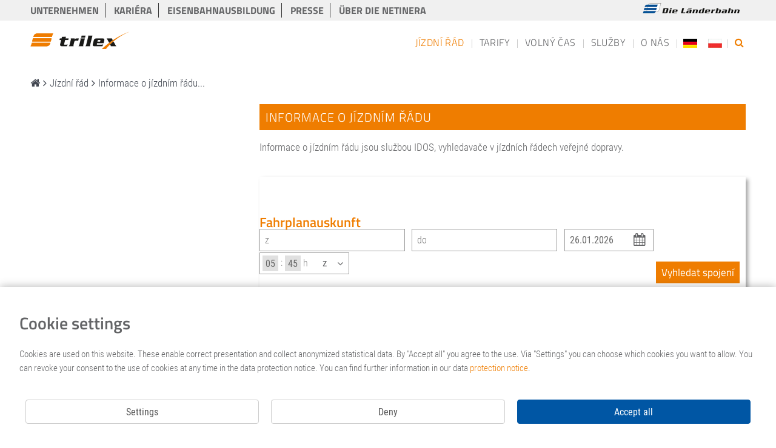

--- FILE ---
content_type: text/html; charset=UTF-8
request_url: https://www.laenderbahn.com/trilex/cs/fahrplan/fahrplanauskunft/
body_size: 15337
content:
    
<!DOCTYPE html>
<html lang="cs">
<head>
    

                
    
                
                
    
<meta charset="utf-8">
<title>Informace o jízdním řádu</title>
<meta name="description" content="Kdy jede můj trilex?">
<meta name="keywords" content="trilex, jízdní řád, sachsen, sasko, Dresden, Drážďany, Görlitz, Zhořelec, Zittau, Žitava, vlak, jízdenky, ceny, drážďany, görlitz, zhořelec, zittau, žitava, liberec, informace o jízdní řádu, tarif, železnice, doprava, vlakový dopravce, bayern, bavorsko, železniční dopravce, dráha, vlaková doprava, jízdní řád, informace, přehled linek, železnice v sasku">
<meta name="robots" content="index, follow, noodp">

<meta name="viewport" content="width=device-width, initial-scale=1.0, minimum-scale=1.0">
<meta name="siteinfo" content="https://www.laenderbahn.com/robots.txt">
<meta name="revisit-after" content="1 day"/>

<meta property="og:type" content="website">
<meta property="og:title" content="Informace o jízdním řádu">
<meta property="og:description" content="Kdy jede můj trilex?">

    <meta property="og:image" content="https://www.laenderbahn.com/assets/layout2016/img/fb/default.png">
    <meta property="og:image:url" content="https://www.laenderbahn.com/assets/layout2016/img/fb/default.png">
    <meta property="og:image:width" content="903">
    <meta property="og:image:height" content="509">

<meta name="apple-mobile-web-app-title" content="trilex">
<meta name="application-name" content="trilex">
<meta name="msapplication-config" content="/assets/layout2016/img/trilex/fav/browserconfig.xml?v=zXdbkoGwlG">
<meta name="theme-color" content="#ffffff">

    <meta name="facebook-domain-verification" content="jh48s24eopluj5obw5rld5y3vf3gmk">

<link rel="home" href="https://www.laenderbahn.com">
<link rel="canonical" href="https://www.laenderbahn.com/trilex/cs/fahrplan/fahrplanauskunft/">
<link rel="apple-touch-icon" sizes="152x152" href="/assets/layout2016/img/trilex/fav/apple-touch-icon.png?v=zXdbkoGwlG">
<link rel="icon" type="image/png" href="/assets/layout2016/img/trilex/fav/favicon-32x32.png?v=zXdbkoGwlG" sizes="32x32">
<link rel="icon" type="image/png" href="/assets/layout2016/img/trilex/fav/favicon-16x16.png?v=zXdbkoGwlG" sizes="16x16">
<link rel="manifest" href="/assets/layout2016/img/trilex/fav/manifest.json?v=zXdbkoGwlG">
<link rel="mask-icon" href="/assets/layout2016/img/trilex/fav/safari-pinned-tab.svg?v=zXdbkoGwlG" color="#5bbad5">
<link rel="shortcut icon" href="/assets/layout2016/img/trilex/fav/favicon.ico?v=zXdbkoGwlG">

            
    
    <script>
        window.csrfTokenName = 'CRAFT_CSRF_TOKEN';
        window.csrfTokenValue = 'X_-e6pXBMRdnQY4RXf8qYYaX-8YCYRxVfwtNe50DE0Akmh7cKH0TQxK29qDdsGVcF3G9ICmVElbZpLyqdwR7Chs4IAvnNF8xXclK6xwSIxM=';
    </script>

    
    
                                        
                        
                
                        
    
    <script>
        let markerData = {offers: []};
        let markerDataOutlet = {ticketOutlets: []};
        let jsTransPuenktlich = 'včas';
        let jsTransSEV = 'Náhradní doprava';
        let jsTransCanceled = 'Výlet zrušen!';
        let jsTransStopCanceled = 'Zastávka zrušena';
        let jsTransAttention = 'Vezměte prosím na vědomí itinerář';
        let jsTransNote = 'Obecné poznámky';
        let jsTransError = 'Bohužel, došlo k chybě, zkuste to prosím znovu později.';
        let jsTransTrainNumberError = 'Vybraný vlak v této zastávce v příštích hodinách nestaví.';
        let jsTransNoData = ' Pro tuto zastávku nejsou aktuálně k dispozici žádná data v reálném čase.';
        let jsTransOben = ' nahoru';
        let startStation = ' Vyberte položku Spustit Station';
        let destStation = 'Vybrat cílové stanice';
        let filterLoading = 'Filtry jsou nahrávány ...';
        let moreInfos = 'Více informací';
        let allRegions = 'Všechny regiony';
        let allStations = 'Všechny zastávky';
        let allActivities = 'Všechny aktivity';
        let allProducts = 'Alle Produkte';
        let cookieText = 'Tato webová stránka používá cookies v některých oblastech za účelem využití webu návštěvníků lépe pochopili.';
        let cookieDismiss = 'Rozumím!';
        let cookieMore = 'Další informace';
        let importantMessage = 'Mimořádná zpráva z';
        let importantMessageMore = 'Více informací';
        let showTrainRoute = 'Zobrazit trasu';
        let cookieLink = 'https://www.laenderbahn.com/trilex/cs/datenschutz/';
        let product = 'trilex';
        let isDev = false;
    </script>

                                                                            
    
            <link href="/assets/layout2016/css/min/2636a6ab4cb80677a90797e7539bef9d.css?c=1755506477" rel="stylesheet" media="screen">
<script src="/assets/layout2016/js/min/052f08c816f6e9f3f6b57bf6c564ea84.js?c=1755506496"></script></head>

<body class="trilex entry-96741" data-entry="96741" data-highlight="inhaltSidebar">

<script>
    // mobile menu
    document.addEventListener(
        "DOMContentLoaded", () => {

            const menu = new Mmenu("#mobile-nav", {
                "extensions": [
                    "position-right"
                ]
            }, {
                classNames: {
                    fixedElements: {
                        fixed: "fix"
                    }
                }
            });

            const api = menu.API;

            api.bind("open:start",
                () => {
                    $('#mobile-nav').show();
                }
            );

            api.bind("close:finish",
                () => {
                    $('#mobile-nav').hide();
                }
            );

            api.bind("open:finish",
                () => {
                    $('#simple-menu').addClass('close');
                }
            );

            // close mobile menu
            $('body').on('click', '#simple-menu.close', function () {
                $('#simple-menu.close').removeClass('close');
                api.close();
            });
        }
    );
</script>

    
    
    <div id="mobile-menu" class="fix">
        <a href="https://www.laenderbahn.com/trilex/cs/" id="mobile-logo"></a>

        
                    <div class="lang-chooser">
                                                                                                            <a href="https://rl25.laenderbahn.com/trilex" title="de-DE" class="lang-icon lang-icon-de"></a>
                                                                                                                                                                    <a href="https://rl25.laenderbahn.com/trilex/pl" title="pl-PL" class="lang-icon lang-icon-pl"></a>
                                                </div>
        
        <a href="https://www.laenderbahn.com/trilex/cs/suchergebnisse/" id="mobile-search"><i class="fa fa-search" aria-hidden="true"></i></a>
        <a href="#mobile-nav" id="simple-menu"><i class="fa fa-bars" aria-hidden="true"></i></a>
    </div>

    <nav id="mobile-nav">
        <ul>
            <li><a href="https://www.laenderbahn.com/trilex/cs/">domů</a></li>

                                                <li class="entry-96731">
                                                    
                                                            <a href="https://www.laenderbahn.com/trilex/cs/fahrplan/" class="">Jízdní řád</a>

                                <ul class="sub-navigation">
                                                                            <li class="entry-96737 ">
                                            <a href="https://www.laenderbahn.com/trilex/cs/fahrplan/fahrplanaenderungen/">Jízdní řád a jeho změny</a>
                                        </li>
                                                                            <li class="entry-96741 ">
                                            <a href="https://www.laenderbahn.com/trilex/cs/fahrplan/fahrplanauskunft/">Informace o jízdním řádu</a>
                                        </li>
                                                                            <li class="entry-96744 ">
                                            <a href="https://www.laenderbahn.com/trilex/cs/fahrplan/live-fahrplan/">Jízdní řád živě</a>
                                        </li>
                                                                            <li class="entry-96752 ">
                                            <a href="https://www.laenderbahn.com/trilex/cs/fahrplan/liniennetz/">Síť linek</a>
                                        </li>
                                                                            <li class="entry-96762 last">
                                            <a href="https://www.laenderbahn.com/trilex/cs/fahrplan/anreise-flughafen/">Cesta na letiště</a>
                                        </li>
                                                                    </ul>
                                                                        </li>
                                                                <li class="entry-96772">
                                                    
                                                            <a href="https://www.laenderbahn.com/trilex/cs/tarife/" class="">Tarify</a>

                                <ul class="sub-navigation">
                                                                            <li class="entry-96783 ">
                                            <a href="https://www.laenderbahn.com/trilex/cs/tarife/tarife-und-fahrkarten/">Tarify a jízdenky</a>
                                        </li>
                                                                            <li class="entry-96796 last">
                                            <a href="https://www.laenderbahn.com/trilex/cs/tarife/tagestickets-und-mehr/">Denní jízdenky a jiné - trilex-Tagesticket</a>
                                        </li>
                                                                    </ul>
                                                                        </li>
                                                                <li class="entry-96823">
                                                    
                                                            <a href="https://www.laenderbahn.com/trilex/cs/freizeit/" class="">Volný čas</a>

                                <ul class="sub-navigation">
                                                                            <li class="entry-96847 ">
                                            <a href="https://www.laenderbahn.com/trilex/cs/freizeit/ausflugstipps/">Tipy na výlety</a>
                                        </li>
                                                                            <li class="entry-96857 last">
                                            <a href="https://www.laenderbahn.com/trilex/cs/freizeit/ein-katzensprung-in-die-region/">Region za humny</a>
                                        </li>
                                                                    </ul>
                                                                        </li>
                                                                <li class="entry-96860">
                                                    
                                                            <a href="https://www.laenderbahn.com/trilex/cs/service/" class="">Služby</a>

                                <ul class="sub-navigation">
                                                                            <li class="entry-96875 ">
                                            <a href="https://www.laenderbahn.com/trilex/cs/service/anfrage/">Dotaz</a>
                                        </li>
                                                                            <li class="entry-96866 ">
                                            <a href="https://www.laenderbahn.com/trilex/cs/service/in-der-gruppe/">Ve skupině</a>
                                        </li>
                                                                            <li class="entry-1383411 ">
                                            <a href="https://www.laenderbahn.com/trilex/cs/service/pokladny/">Pokladny trilex</a>
                                        </li>
                                                                            <li class="entry-96863 ">
                                            <a href="https://www.laenderbahn.com/trilex/cs/service/service-an-bord/">Služby ve vlacích</a>
                                        </li>
                                                                            <li class="entry-96878 last">
                                            <a href="https://www.laenderbahn.com/trilex/cs/service/faq/">Časté dotazy k cestování trilexem</a>
                                        </li>
                                                                    </ul>
                                                                        </li>
                                                                <li class="entry-96882">
                                                    
                                                            <a href="https://www.laenderbahn.com/trilex/cs/ueber-uns/" class="">O nás</a>

                                <ul class="sub-navigation">
                                                                            <li class="entry-96886 ">
                                            <a href="https://www.laenderbahn.com/trilex/cs/ueber-uns/fahrzeugflotte/">Naše vozidla</a>
                                        </li>
                                                                            <li class="entry-96889 ">
                                            <a href="https://www.laenderbahn.com/trilex/cs/ueber-uns/der-trilex/">trilex</a>
                                        </li>
                                                                            <li class="entry-96892 ">
                                            <a href="https://www.laenderbahn.com/trilex/cs/ueber-uns/aktuelles/">Aktuálně</a>
                                        </li>
                                                                            <li class="entry-1955559 last">
                                            <a href="https://www.laenderbahn.com/trilex/cs/ueber-uns/kariera/">Kariéra</a>
                                        </li>
                                                                    </ul>
                                                                        </li>
                            
            <li><a href="https://www.laenderbahn.com/trilex/cs/datenschutz/">Datenschutz</a></li>
            <li><a href="http://www.netinera.de/de/aeb" target="_blank">AEB's</a></li>
            <li><a href="https://www.laenderbahn.com/trilex/cs/impressum/">Impressum</a></li>
        </ul>

    </nav>

<div class="sticky-navigation"></div>

    <div class="netinera-head">
                        <div class="inner product">
                <a href="https://www.laenderbahn.com/unternehmensprofil/" class="first">Unternehmen</a>
                <a href="https://www.laenderbahn.com/karriere/">kariéra</a>
                <a href="https://www.laenderbahn.com/karriere/">Eisenbahnausbildung</a>
                <a href="https://www.laenderbahn.com/kontakt/pressemeldungen/">Presse</a>
                <a href="http://www.netinera.de" target="_blank" class="last">Über die Netinera</a>

                <a href="https://www.laenderbahn.com/" target="_blank" class="header-lb-logo"></a>
            </div>
            </div>

<div id="container">
    <header id="header">
    <div class="lb-head-wrapper no-teaser-wrapper">
        <div class="inner">
            <div class="lb-head">
                <a href="https://www.laenderbahn.com/trilex/cs/" class="lb-logo" title="trilex"></a>

                                    <ul class="navigation">
                    
        
                                    
                
                
                <li class="trigger entry-96731 highlight-  ">
                                            
                                                    <a href="https://www.laenderbahn.com/trilex/cs/fahrplan/" title="Jízdní řád">Jízdní řád</a>

                            <ul class="sub-navigation">
                                                                    
                                    <li class="entry-96737 highlight-baustellenmeldung ">
                                        <a href="https://www.laenderbahn.com/trilex/cs/fahrplan/fahrplanaenderungen/" title="Jízdní řád a jeho změny"><i class="fa fa-chevron-right"></i> Jízdní řád a jeho změny</a>
                                    </li>
                                                                    
                                    <li class="entry-96741 highlight-false ">
                                        <a href="https://www.laenderbahn.com/trilex/cs/fahrplan/fahrplanauskunft/" title="Informace o jízdním řádu"><i class="fa fa-chevron-right"></i> Informace o jízdním řádu</a>
                                    </li>
                                                                    
                                    <li class="entry-96744 highlight-false ">
                                        <a href="https://www.laenderbahn.com/trilex/cs/fahrplan/live-fahrplan/" title="Jízdní řád živě"><i class="fa fa-chevron-right"></i> Jízdní řád živě</a>
                                    </li>
                                                                    
                                    <li class="entry-96752 highlight-false ">
                                        <a href="https://www.laenderbahn.com/trilex/cs/fahrplan/liniennetz/" title="Síť linek"><i class="fa fa-chevron-right"></i> Síť linek</a>
                                    </li>
                                                                    
                                    <li class="entry-96762 highlight-false last">
                                        <a href="https://www.laenderbahn.com/trilex/cs/fahrplan/anreise-flughafen/" title="Cesta na letiště"><i class="fa fa-chevron-right"></i> Cesta na letiště</a>
                                    </li>
                                                            </ul>
                                                            </li>

                <li class="spacer"></li>

                                                
                
                
                <li class="trigger entry-96772 highlight-  ">
                                            
                                                    <a href="https://www.laenderbahn.com/trilex/cs/tarife/" title="Tarify">Tarify</a>

                            <ul class="sub-navigation">
                                                                    
                                    <li class="entry-96783 highlight-false ">
                                        <a href="https://www.laenderbahn.com/trilex/cs/tarife/tarife-und-fahrkarten/" title="Tarify a jízdenky"><i class="fa fa-chevron-right"></i> Tarify a jízdenky</a>
                                    </li>
                                                                    
                                    <li class="entry-96796 highlight-false last">
                                        <a href="https://www.laenderbahn.com/trilex/cs/tarife/tagestickets-und-mehr/" title="Denní jízdenky a jiné - trilex-Tagesticket"><i class="fa fa-chevron-right"></i> Denní jízdenky a jiné - trilex-Tagesticket</a>
                                    </li>
                                                            </ul>
                                                            </li>

                <li class="spacer"></li>

                                                
                
                
                <li class="trigger entry-96823 highlight-  ">
                                            
                                                    <a href="https://www.laenderbahn.com/trilex/cs/freizeit/" title="Volný čas">Volný čas</a>

                            <ul class="sub-navigation">
                                                                    
                                    <li class="entry-96847 highlight-ausflugsziele ">
                                        <a href="https://www.laenderbahn.com/trilex/cs/freizeit/ausflugstipps/" title="Tipy na výlety"><i class="fa fa-chevron-right"></i> Tipy na výlety</a>
                                    </li>
                                                                    
                                    <li class="entry-96857 highlight-false last">
                                        <a href="https://www.laenderbahn.com/trilex/cs/freizeit/ein-katzensprung-in-die-region/" title="Region za humny"><i class="fa fa-chevron-right"></i> Region za humny</a>
                                    </li>
                                                            </ul>
                                                            </li>

                <li class="spacer"></li>

                                                
                
                
                <li class="trigger entry-96860 highlight-  pre-last">
                                            
                                                    <a href="https://www.laenderbahn.com/trilex/cs/service/" title="Služby">Služby</a>

                            <ul class="sub-navigation">
                                                                    
                                    <li class="entry-96875 highlight-false ">
                                        <a href="https://www.laenderbahn.com/trilex/cs/service/anfrage/" title="Dotaz"><i class="fa fa-chevron-right"></i> Dotaz</a>
                                    </li>
                                                                    
                                    <li class="entry-96866 highlight-false ">
                                        <a href="https://www.laenderbahn.com/trilex/cs/service/in-der-gruppe/" title="Ve skupině"><i class="fa fa-chevron-right"></i> Ve skupině</a>
                                    </li>
                                                                    
                                    <li class="entry-1383411 highlight-false ">
                                        <a href="https://www.laenderbahn.com/trilex/cs/service/pokladny/" title="Pokladny trilex"><i class="fa fa-chevron-right"></i> Pokladny trilex</a>
                                    </li>
                                                                    
                                    <li class="entry-96863 highlight-false ">
                                        <a href="https://www.laenderbahn.com/trilex/cs/service/service-an-bord/" title="Služby ve vlacích"><i class="fa fa-chevron-right"></i> Služby ve vlacích</a>
                                    </li>
                                                                    
                                    <li class="entry-96878 highlight-false last">
                                        <a href="https://www.laenderbahn.com/trilex/cs/service/faq/" title="Časté dotazy k cestování trilexem"><i class="fa fa-chevron-right"></i> Časté dotazy k cestování trilexem</a>
                                    </li>
                                                            </ul>
                                                            </li>

                <li class="spacer"></li>

                                                
                
                
                <li class="trigger entry-96882 highlight- last ">
                                            
                                                    <a href="https://www.laenderbahn.com/trilex/cs/ueber-uns/" title="O nás">O nás</a>

                            <ul class="sub-navigation">
                                                                    
                                    <li class="entry-96886 highlight-false ">
                                        <a href="https://www.laenderbahn.com/trilex/cs/ueber-uns/fahrzeugflotte/" title="Naše vozidla"><i class="fa fa-chevron-right"></i> Naše vozidla</a>
                                    </li>
                                                                    
                                    <li class="entry-96889 highlight-false ">
                                        <a href="https://www.laenderbahn.com/trilex/cs/ueber-uns/der-trilex/" title="trilex"><i class="fa fa-chevron-right"></i> trilex</a>
                                    </li>
                                                                    
                                    <li class="entry-96892 highlight-news ">
                                        <a href="https://www.laenderbahn.com/trilex/cs/ueber-uns/aktuelles/" title="Aktuálně"><i class="fa fa-chevron-right"></i> Aktuálně</a>
                                    </li>
                                                                    
                                    <li class="entry-1955559 highlight-false last">
                                        <a href="https://www.laenderbahn.com/trilex/cs/ueber-uns/kariera/" title="Kariéra"><i class="fa fa-chevron-right"></i> Kariéra</a>
                                    </li>
                                                            </ul>
                                                            </li>

                <li class="spacer"></li>

                        
                <li class="lang-chooser">
        <a href="https://www.laenderbahn.com/trilex/" class="lang-icon lang-icon-de"></a>
    </li>
    <li class="lang-chooser">
        <a href="https://www.laenderbahn.com/trilex/pl/" class="lang-icon lang-icon-pl"></a>
    </li>








        <li class="spacer"></li>
    
    
    <li class="search-outer">
        <a href="" class="show-search" title="vyhledávání...">
            <i class="fa fa-search"></i>
        </a>
        <form action="https://www.laenderbahn.com/trilex/cs/suchergebnisse/" method="get" class="form-search">
            <input type="text" name="search" class="search-header" placeholder="vyhledávání..."/>
        </form>
    </li>
</ul>

                
                <div class="cb"></div>
            </div>
        </div>
    </div>

    <div class="cb"></div>

    






    <div class="no-teaser"></div>

            <div id="mapOuter">
            <div id="map"></div>
        </div>
    
    <div class="inner">
        
    
        <div class="breadcrumbholder" id="breadcrumbholder" style="display: none;">
            <div class="breadcrumb">

                <ul itemscope itemtype="http://schema.org/BreadcrumbList">
                    <li itemprop="itemListElement" itemscope itemtype="http://schema.org/ListItem">
                        <a itemprop="item" href="https://www.laenderbahn.com/trilex/cs/" title="Startseite">
                            <span itemprop="name"><i class="fa fa-home"></i><dfn style="display: none;">Startseite</dfn></span>
                        </a>
                        <meta itemprop="position" content="1" />
                    </li>

                                                                                                    <li><i class="fa fa-angle-right"></i></li>
                            <li itemprop="itemListElement" itemscope itemtype="https://schema.org/ListItem">
                                <a itemprop="item" href="https://www.laenderbahn.com/trilex/cs/fahrplan/" title="Jízdní řád">
                                    <span itemprop="name">Jízdní řád</span>
                                </a>
                                <meta itemprop="position" content="2" />
                            </li>
                                            
                    
                    <li><i class="fa fa-angle-right" aria-hidden="true"></i></li>
                    <li itemprop="itemListElement" itemscope itemtype="http://schema.org/ListItem">
                        <a itemprop="item" href="https://www.laenderbahn.com/trilex/cs/fahrplan/fahrplanauskunft/" title="Informace o jízdním řádu">
                            <span itemprop="name">Informace o jízdním řádu...</span>
                        </a>
                        <meta itemprop="position" content="3" />
                    </li>
                </ul>
            </div>
        </div>
        <div class="cb"></div>
    </div>

    <div class="cb"></div>
</header>

    <div id="content">
        <div class="inner">
            <main role="main">
                    <div
        class="content-sidebar-container ">
        <div class="sidebar-left">
                            





                    </div>

        <div class="content-right">
                                                                    <h1 class="balken ">Informace o jízdním řádu</h1>
                                                                                    <div class="text ">
            <p>Informace o jízdním řádu jsou službou IDOS, vyhledavače v jízdních řádech veřejné dopravy.</p>
    



    <div class="cb"></div>
</div>
                                                                                    <div class="cb pt20"></div>                                                                                        <div class="info-box content">
        <div class="timetable product-trilex">
            <div class="timetable-form form-single">
                <h2 style="padding-top: 20px; margin-bottom: -6px;">Fahrplanauskunft</h2>

                                    <div class="timetable-form-tab" id="tab-trilex">
    <form target="_blank" onsubmit="return($trilex.setFormTrilexCZ());" name="fpaform" accept-charset="UTF-8" action="https://jizdnirady.idnes.cz/vlakyautobusymhdvse/spojeni/" method="post" id="fp-form-trilex">
        <input type="hidden" name="__EVENTTARGET" id="__EVENTTARGET" value=""/>
        <input type="hidden" name="__EVENTARGUMENT" id="__EVENTARGUMENT" value=""/>
        <input type="hidden" name="IsDepTime" value="true"/>
        <input type="hidden" name="ctl00$cDM$cSB$cmdSearch" value="Suchen"/>
        <input type="hidden" name="ctl00$cDM$cF$0h" id="fromczhidden" value=""/>
        <input type="hidden" name="ctl00$cDM$cT$0h" id="toczhidden" value=""/>
        <input type="hidden" name="Time" id="timehidden" value=""/>
        <input type="hidden" name="IsDepTime" id="dephidden" value="false"/>

        <h3 class="timetable-mobile-headline">VYHLEDÁNÍ SPOJENÍ</h3>

        <input type="text" name="ctl00$cDM$cF$0t" id="fromcz" placeholder="z" value=""/>
        <input type="text" name="ctl00$cDM$cT$0t" id="tocz" placeholder="do" value=""/>

        <span class="datepicker-cal-icon">
			<input type="text" name="Date" placeholder="datum" id="fp-date" class="datepicker" value=""/>
			<i class="fa fa-calendar" aria-hidden="true"></i>
		</span>

        <div class="time">
            <input type="text" name="hour" class="time-box fp-hour" id="fp-hour-trilex" value=""/>
            <div class="marks points">:</div>
            <input type="text" name="minute" class="time-box fp-minute" id="fp-minute-trilex" value=""/>
            <div class="marks hour-sign">h</div>

            <div class="direction">
                <p class="direction-ab">z</p>
                <p class="direction-an">na</p>
                <span class="arrow-direction"><i class="fa fa-angle-down" aria-hidden="true"></i></span>
            </div>
        </div>

        <div class="time-mobile">
            <div class="pr w50p fl">
                <input type="text" name="time-mobile" id="input-time-mobile" class="timepicker wann-time picker__input" autocomplete="off" data-value="06:00" value="06:00">
            </div>

            <div class="pr w50p fl">
                <select id="travel-mobile" name="time-mobile" class="fahrplan">
                    <option value="true">Odjezd</option>
                    <option value="false">Příjezd</option>
                </select>
            </div>
            <div class="cb"></div>
        </div>

        <input type="submit" value="Vyhledat spojení" onClick="ga('send', 'event', 'formular', 'submit', 'fplauskunft' ,0);"/>

        <div class="cb"></div>
    </form>
</div>
                            </div>
        </div>
    </div>
                            
                    </div>

        <div class="cb"></div>
    </div>
            </main>

            <div id="social-mobile">
                


















            </div>
        </div>
    </div>
</div>


<div id="footer" class="four-boxes">
    <footer>
        <div class="inner">

                            <div class="box first">
                                            <h4>Nejdůležitější věc</h4>
                                        <nav>
                                                    
                            <ul class="navi">
                                                                    <li class="trigger ">
                                        <a href="https://www.laenderbahn.com/trilex/cs/fahrplan/live-fahrplan/" class="trigger "><i class="fa fa-angle-right"></i> Jízdní řád živě
                                        </a>
                                    </li>
                                                                    <li class="trigger ">
                                        <a href="https://www.laenderbahn.com/trilex/cs/tarife/tagestickets-und-mehr/" class="trigger "><i class="fa fa-angle-right"></i> Denní jízdenky a jiné - trilex-Tagesticket
                                        </a>
                                    </li>
                                                                    <li class="trigger ">
                                        <a href="https://www.laenderbahn.com/trilex/cs/freizeit/ausflugstipps/" class="trigger "><i class="fa fa-angle-right"></i> Tipy na výlety
                                        </a>
                                    </li>
                                                                    <li class="trigger ">
                                        <a href="https://www.laenderbahn.com/trilex/cs/ueber-uns/aktuelles/" class="trigger last"><i class="fa fa-angle-right"></i> Aktuálně
                                        </a>
                                    </li>
                                                            </ul>
                                            </nav>
                </div>

                <div class="box second">
                                            <h4>Ke stažení</h4>
                        <nav>
                                                            
                                <ul class="navi">
                                                                            <li class="trigger ">
                                            <a href="https://www.laenderbahn.com/trilex/cs/tarife/tagestickets-und-mehr/" class="trigger last">
                                                <i class="fa fa-angle-right"></i> Denní jízdenky a jiné - trilex-Tagesticket
                                            </a>
                                        </li>
                                                                    </ul>
                                                    </nav>
                                    </div>

                <div class="box third">
                    <h4>Informace</h4>
                    <nav>
                                                    
                            <ul class="navi">
                                                                    <li class="trigger ">
                                        <a href="https://www.laenderbahn.com/trilex/cs/service/anfrage/" class="trigger "><i class="fa fa-angle-right"></i> Dotaz
                                        </a>
                                    </li>
                                                                    <li class="trigger ">
                                        <a href="https://www.laenderbahn.com/trilex/cs/datenschutz/" class="trigger "><i class="fa fa-angle-right"></i> Ochrana osobních údajů
                                        </a>
                                    </li>
                                                                    <li class="trigger ">
                                        <a href="https://www.laenderbahn.com/trilex/cs/impressum/" class="trigger "><i class="fa fa-angle-right"></i> Tiráž
                                        </a>
                                    </li>
                                                                    <li class="trigger ">
                                        <a href="https://www.laenderbahn.com/trilex/cs/vnitrni-oznamovaci-system-spolecnosti/" class="trigger "><i class="fa fa-angle-right"></i> Vnitřní oznamovací systém
                                        </a>
                                    </li>
                                                                    <li class="trigger ">
                                        <a href="https://www.laenderbahn.com/trilex/cs/prohlaseni-o-pristupnosti/" class="trigger last"><i class="fa fa-angle-right"></i> Prohlášení o přístupnosti
                                        </a>
                                    </li>
                                
                                                                    <li class="trigger">
                                        <a href="http://www.netinera.de/de/aeb" class="trigger" target="_blank"><i class="fa fa-angle-right"></i> AEB's</a>
                                    </li>
                                                            </ul>

                                                                        </nav>
                </div>

                            
            <div class="box fourth">
                <h4>Zákaznická linka</h4>

                <div class="big"><i class="fa fa-phone"></i> + 420 484 800 595</div>
                <div class="cb db p10"></div>
                <br/>

                <div class="kundencenter-adress">
                    <p>V pracovní dny 7:30 – 15 hod<br /><br />Die Länderbahn GmbH DLB<br />Nádražní 830<br />463 34 Hrádek nad Nisou</p>
                </div>

                                    <div class="cb pt10"></div>
                    <a href="https://www.facebook.com/laenderbahn" target="_blank" title="Facebook" style="font-size: 30px; margin-right: 5px;"><i class="fa fa-facebook-official" aria-hidden="true"></i></a>
                    <a href="https://www.instagram.com/dielaenderbahn/" target="_blank" title="Instagram" style="font-size: 30px; margin-right: 5px;"><i class="fa fa-instagram" aria-hidden="true"></i></a>
                                                </div>

            <div class="cb"></div>
        </div>

        <div id="subFooter">
            <div class="inner">
                <div class="copy">
                    <i class="fa fa-copyright" aria-hidden="true"></i> 2026 Regentalbahn GmbH  &nbsp;|&nbsp;
                        <a href="https://www.laenderbahn.com/karriere/" target="_blank" title="Karriere bei der Länderbahn">Kariéra u Länderbahn</a> &nbsp;|&nbsp;
                        <a href="https://www.zugsammen.de/aktuelle-stellenangebote/" target="_blank" title="Stellenangebote">Nabídky práce</a>
                                    </div>
            </div>

            <div id="netineraLogo">
                <a href="http://www.netinera.de/" target="_blank" title="Netinera"></a>
            </div>

            <div class="cb"></div>
        </div>
    </footer>
</div>
    <script>
        function gaOptout() {
            document.cookie = disableStr + '=true; expires=Thu, 31 Dec 2099 23:59:59 UTC; path=/';
            window[disableStr] = true;
            alert('Google Analytics wurde deaktiviert.');
        }
    </script>

                
                
            <script type="text/javascript">
            if (cc.cookieIsAllowed('stats')) {
                var _paq = window._paq || [];
                _paq.push(['setVisitorCookieTimeout', '2592000']);
                _paq.push(['setSessionCookieTimeout', '0']);
                _paq.push(['setDoNotTrack', true]);
                _paq.push(['trackPageView']);
                _paq.push(['enableLinkTracking']);
                (function () {
                    var u = "https://www.laenderbahn.com/piwik/";
                    _paq.push(['setTrackerUrl', u + 'matomo.php']);
                    _paq.push(['setSiteId', '8']);
                    var d = document, g = d.createElement('script'), s = d.getElementsByTagName('script')[0];
                    g.type = 'text/javascript';
                    g.async = true;
                    g.defer = true;
                    g.src = u + 'matomo.js';
                    s.parentNode.insertBefore(g, s);
                })();
            }
        </script>
    
            <script>
            if (cc.cookieIsAllowed('stats')) {
                var gaProperty = 'GTM-NPFXRWC';
                var disableStr = 'ga-disable-' + gaProperty;
                if (document.cookie.indexOf(disableStr + '=true') > -1) {
                    window[disableStr] = true;
                }

                (function (w, d, s, l, i) {
                    w[l] = w[l] || [];
                    w[l].push({
                        'gtm.start':
                            new Date().getTime(), event: 'gtm.js'
                    });
                    var f = d.getElementsByTagName(s)[0],
                        j = d.createElement(s), dl = l != 'dataLayer' ? '&l=' + l : '';
                    j.async = true;
                    j.src =
                        'https://www.googletagmanager.com/gtm.js?id=' + i + dl;
                    f.parentNode.insertBefore(j, f);
                })(window, document, 'script', 'dataLayer', gaProperty);
            }
        </script>
    
                    <script>
            if (cc.cookieIsAllowed('stats')) {
                !function (f, b, e, v, n, t, s) {
                    if (f.fbq) return;
                    n = f.fbq = function () {
                        n.callMethod ?
                            n.callMethod.apply(n, arguments) : n.queue.push(arguments)
                    };
                    if (!f._fbq) f._fbq = n;
                    n.push = n;
                    n.loaded = !0;
                    n.version = '2.0';
                    n.queue = [];
                    t = b.createElement(e);
                    t.async = !0;
                    t.src = v;
                    s = b.getElementsByTagName(e)[0];
                    s.parentNode.insertBefore(t, s)
                }(window, document, 'script',
                    'https://connect.facebook.net/en_US/fbevents.js');
                fbq('init', '1762957170683898');
                fbq('track', 'PageView');
            }
        </script>
            
                <script>
            if (cc.cookieIsAllowed('stats')) {
                (function (w, d, s, l, i) {
                    w[l] = w[l] || [];
                    w[l].push({
                        'gtm.start': new Date().getTime(), event: 'gtm.js'
                    });
                    var f = d.getElementsByTagName(s)[0],

                        j = d.createElement(s), dl = l != 'dataLayer' ? '&l=' + l : '';
                    j.async = true;
                    j.src = 'https://www.googletagmanager.com/gtm.js?id=' + i + dl;
                    f.parentNode.insertBefore(j, f);
                })(window, document, 'script', 'dataLayer', 'GTM-P5JVGVR');
            }
        </script>
    
                <script type="text/javascript">
            if (cc.cookieIsAllowed('stats')) {
                (function(h,o,t,j,a,r){
                    h.hj=h.hj||function(){(h.hj.q=h.hj.q||[]).push(arguments)};
                    h._hjSettings={hjid:3820338,hjsv:6};
                    a=o.getElementsByTagName('head')[0];
                    r=o.createElement('script');r.async=1;
                    r.src=t+h._hjSettings.hjid+j+h._hjSettings.hjsv;
                    a.appendChild(r);
                })(window,document,'https://static.hotjar.com/c/hotjar-','.js?sv=');
            }
        </script>
    
<div id="social-desktop">
    


















</div>

<svg xmlns="http://www.w3.org/2000/svg" width="0" height="0">
    <symbol id="fb-icon" viewBox="0 0 448 512">
        <path d="M400 32H48A48 48 0 0 0 0 80v352a48 48 0 0 0 48 48h137.25V327.69h-63V256h63v-54.64c0-62.15 37-96.48 93.67-96.48 27.14 0 55.52 4.84 55.52 4.84v61h-31.27c-30.81 0-40.42 19.12-40.42 38.73V256h68.78l-11 71.69h-57.78V480H400a48 48 0 0 0 48-48V80a48 48 0 0 0-48-48z"></path>
    </symbol>

    <symbol id="email-icon" viewBox="0 0 448 512">
        <path
            d="M400 32H48C21.49 32 0 53.49 0 80v352c0 26.51 21.49 48 48 48h352c26.51 0 48-21.49 48-48V80c0-26.51-21.49-48-48-48zM178.117 262.104C87.429 196.287 88.353 196.121 64 177.167V152c0-13.255 10.745-24 24-24h272c13.255 0 24 10.745 24 24v25.167c-24.371 18.969-23.434 19.124-114.117 84.938-10.5 7.655-31.392 26.12-45.883 25.894-14.503.218-35.367-18.227-45.883-25.895zM384 217.775V360c0 13.255-10.745 24-24 24H88c-13.255 0-24-10.745-24-24V217.775c13.958 10.794 33.329 25.236 95.303 70.214 14.162 10.341 37.975 32.145 64.694 32.01 26.887.134 51.037-22.041 64.72-32.025 61.958-44.965 81.325-59.406 95.283-70.199z"></path>
    </symbol>

    <symbol id="fb-mess-icon" viewBox="0 0 448 512">
        <path
            d="M224.5 32C98 32 0 124.44 0 249.29 0 314.6 26.83 371 70.51 410c7.55 6.78 6 10.71 7.27 52.6A18 18 0 0 0 103 478.47c47.8-21 48.41-22.71 56.51-20.5C297.93 496.08 448 407.47 448 249.29 448 124.44 351 32 224.5 32zm134.79 167.21l-66 104.39a33.75 33.75 0 0 1-48.69 9l-52.4-39.29a13.49 13.49 0 0 0-16.21.05L105.16 327c-9.44 7.17-21.82-4.15-15.45-14.15l66-104.39a33.76 33.76 0 0 1 48.69-9l52.45 39.26a13.51 13.51 0 0 0 16.22 0l70.82-53.64c9.39-7.19 21.77 4.13 15.4 14.13z"></path>
    </symbol>

    <symbol id="linkedin-icon" viewBox="0 0 448 512">
        <path
            d="M416 32H31.9C14.3 32 0 46.5 0 64.3v383.4C0 465.5 14.3 480 31.9 480H416c17.6 0 32-14.5 32-32.3V64.3c0-17.8-14.4-32.3-32-32.3zM135.4 416H69V202.2h66.5V416zm-33.2-243c-21.3 0-38.5-17.3-38.5-38.5S80.9 96 102.2 96c21.2 0 38.5 17.3 38.5 38.5 0 21.3-17.2 38.5-38.5 38.5zm282.1 243h-66.4V312c0-24.8-.5-56.7-34.5-56.7-34.6 0-39.9 27-39.9 54.9V416h-66.4V202.2h63.7v29.2h.9c8.9-16.8 30.6-34.5 62.9-34.5 67.2 0 79.7 44.3 79.7 101.9V416z"></path>
    </symbol>

    <symbol id="twitter-icon" viewBox="0 0 448 512">
        <path
            d="M400 32H48C21.5 32 0 53.5 0 80v352c0 26.5 21.5 48 48 48h352c26.5 0 48-21.5 48-48V80c0-26.5-21.5-48-48-48zm-48.9 158.8c.2 2.8.2 5.7.2 8.5 0 86.7-66 186.6-186.6 186.6-37.2 0-71.7-10.8-100.7-29.4 5.3.6 10.4.8 15.8.8 30.7 0 58.9-10.4 81.4-28-28.8-.6-53-19.5-61.3-45.5 10.1 1.5 19.2 1.5 29.6-1.2-30-6.1-52.5-32.5-52.5-64.4v-.8c8.7 4.9 18.9 7.9 29.6 8.3a65.447 65.447 0 0 1-29.2-54.6c0-12.2 3.2-23.4 8.9-33.1 32.3 39.8 80.8 65.8 135.2 68.6-9.3-44.5 24-80.6 64-80.6 18.9 0 35.9 7.9 47.9 20.7 14.8-2.8 29-8.3 41.6-15.8-4.9 15.2-15.2 28-28.8 36.1 13.2-1.4 26-5.1 37.8-10.2-8.9 13.1-20.1 24.7-32.9 34z"></path>
    </symbol>

    <symbol id="whatsapp-icon" viewBox="0 0 448 512">
        <path
            d="M380.9 97.1C339 55.1 283.2 32 223.9 32c-122.4 0-222 99.6-222 222 0 39.1 10.2 77.3 29.6 111L0 480l117.7-30.9c32.4 17.7 68.9 27 106.1 27h.1c122.3 0 224.1-99.6 224.1-222 0-59.3-25.2-115-67.1-157zm-157 341.6c-33.2 0-65.7-8.9-94-25.7l-6.7-4-69.8 18.3L72 359.2l-4.4-7c-18.5-29.4-28.2-63.3-28.2-98.2 0-101.7 82.8-184.5 184.6-184.5 49.3 0 95.6 19.2 130.4 54.1 34.8 34.9 56.2 81.2 56.1 130.5 0 101.8-84.9 184.6-186.6 184.6zm101.2-138.2c-5.5-2.8-32.8-16.2-37.9-18-5.1-1.9-8.8-2.8-12.5 2.8-3.7 5.6-14.3 18-17.6 21.8-3.2 3.7-6.5 4.2-12 1.4-32.6-16.3-54-29.1-75.5-66-5.7-9.8 5.7-9.1 16.3-30.3 1.8-3.7.9-6.9-.5-9.7-1.4-2.8-12.5-30.1-17.1-41.2-4.5-10.8-9.1-9.3-12.5-9.5-3.2-.2-6.9-.2-10.6-.2-3.7 0-9.7 1.4-14.8 6.9-5.1 5.6-19.4 19-19.4 46.3 0 27.3 19.9 53.7 22.6 57.4 2.8 3.7 39.1 59.7 94.8 83.8 35.2 15.2 49 16.5 66.6 13.9 10.7-1.6 32.8-13.4 37.4-26.4 4.6-13 4.6-24.1 3.2-26.4-1.3-2.5-5-3.9-10.5-6.6z"></path>
    </symbol>

    <symbol id="xing-icon" viewBox="0 0 448 512">
        <path
            d="M400 32H48C21.5 32 0 53.5 0 80v352c0 26.5 21.5 48 48 48h352c26.5 0 48-21.5 48-48V80c0-26.5-21.5-48-48-48zM140.4 320.2H93.8c-5.5 0-8.7-5.3-6-10.3l49.3-86.7c.1 0 .1-.1 0-.2l-31.4-54c-3-5.6.2-10.1 6-10.1h46.6c5.2 0 9.5 2.9 12.9 8.7l31.9 55.3c-1.3 2.3-18 31.7-50.1 88.2-3.5 6.2-7.7 9.1-12.6 9.1zm219.7-214.1L257.3 286.8v.2l65.5 119c2.8 5.1.1 10.1-6 10.1h-46.6c-5.5 0-9.7-2.9-12.9-8.7l-66-120.3c2.3-4.1 36.8-64.9 103.4-182.3 3.3-5.8 7.4-8.7 12.5-8.7h46.9c5.7-.1 8.8 4.7 6 10z"></path>
    </symbol>

    <symbol id="link-icon" viewBox="0 0 512 512">
        <path d="M432,288H416a16,16,0,0,0-16,16V458a6,6,0,0,1-6,6H54a6,6,0,0,1-6-6V118a6,6,0,0,1,6-6H208a16,16,0,0,0,16-16V80a16,16,0,0,0-16-16H48A48,48,0,0,0,0,112V464a48,48,0,0,0,48,48H400a48,48,0,0,0,48-48V304A16,16,0,0,0,432,288ZM500,0H364a12,12,0,0,0-8.48,20.48l48.19,48.21L131.51,340.89a12,12,0,0,0,0,17l22.63,22.63a12,12,0,0,0,17,0l272.2-272.21,48.21,48.2A12,12,0,0,0,512,148V12A12,12,0,0,0,500,0Z"></path>
    </symbol>

    <symbol id="close-icon" viewBox="0 0 320 512">
        <path
            d="M193.94 256L296.5 153.44l21.15-21.15c3.12-3.12 3.12-8.19 0-11.31l-22.63-22.63c-3.12-3.12-8.19-3.12-11.31 0L160 222.06 36.29 98.34c-3.12-3.12-8.19-3.12-11.31 0L2.34 120.97c-3.12 3.12-3.12 8.19 0 11.31L126.06 256 2.34 379.71c-3.12 3.12-3.12 8.19 0 11.31l22.63 22.63c3.12 3.12 8.19 3.12 11.31 0L160 289.94 262.56 392.5l21.15 21.15c3.12 3.12 8.19 3.12 11.31 0l22.63-22.63c3.12-3.12 3.12-8.19 0-11.31L193.94 256z"></path>
    </symbol>

    <symbol id="plus-icon" viewBox="0 0 448 512">
        <path d="M416 208H272V64c0-17.67-14.33-32-32-32h-32c-17.67 0-32 14.33-32 32v144H32c-17.67 0-32 14.33-32 32v32c0 17.67 14.33 32 32 32h144v144c0 17.67 14.33 32 32 32h32c17.67 0 32-14.33 32-32V304h144c17.67 0 32-14.33 32-32v-32c0-17.67-14.33-32-32-32z"></path>
    </symbol>

    <symbol id="arrow-right-icon" viewBox="0 0 448 512">
        <path d="M190.5 66.9l22.2-22.2c9.4-9.4 24.6-9.4 33.9 0L441 239c9.4 9.4 9.4 24.6 0 33.9L246.6 467.3c-9.4 9.4-24.6 9.4-33.9 0l-22.2-22.2c-9.5-9.5-9.3-25 .4-34.3L311.4 296H24c-13.3 0-24-10.7-24-24v-32c0-13.3 10.7-24 24-24h287.4L190.9 101.2c-9.8-9.3-10-24.8-.4-34.3z"></path>
    </symbol>

    <symbol id="chevron-right-icon" viewBox="0 0 256 512">
        <path d="M24.707 38.101L4.908 57.899c-4.686 4.686-4.686 12.284 0 16.971L185.607 256 4.908 437.13c-4.686 4.686-4.686 12.284 0 16.971L24.707 473.9c4.686 4.686 12.284 4.686 16.971 0l209.414-209.414c4.686-4.686 4.686-12.284 0-16.971L41.678 38.101c-4.687-4.687-12.285-4.687-16.971 0z"></path>
    </symbol>

    <symbol id="chevron-right-bold-icon" viewBox="0 0 320 512">
        <path d="M285.476 272.971L91.132 467.314c-9.373 9.373-24.569 9.373-33.941 0l-22.667-22.667c-9.357-9.357-9.375-24.522-.04-33.901L188.505 256 34.484 101.255c-9.335-9.379-9.317-24.544.04-33.901l22.667-22.667c9.373-9.373 24.569-9.373 33.941 0L285.475 239.03c9.373 9.372 9.373 24.568.001 33.941z"></path>
    </symbol>

    <symbol id="check-circle-icon" viewBox="0 0 512 512">
        <path d="M256 8C119.033 8 8 119.033 8 256s111.033 248 248 248 248-111.033 248-248S392.967 8 256 8zm0 48c110.532 0 200 89.451 200 200 0 110.532-89.451 200-200 200-110.532 0-200-89.451-200-200 0-110.532 89.451-200 200-200m140.204 130.267l-22.536-22.718c-4.667-4.705-12.265-4.736-16.97-.068L215.346 303.697l-59.792-60.277c-4.667-4.705-12.265-4.736-16.97-.069l-22.719 22.536c-4.705 4.667-4.736 12.265-.068 16.971l90.781 91.516c4.667 4.705 12.265 4.736 16.97.068l172.589-171.204c4.704-4.668 4.734-12.266.067-16.971z"></path>
    </symbol>

    <symbol id="info-icon" viewBox="0 0 192 512">
        <path d="M20 424.229h20V279.771H20c-11.046 0-20-8.954-20-20V212c0-11.046 8.954-20 20-20h112c11.046 0 20 8.954 20 20v212.229h20c11.046 0 20 8.954 20 20V492c0 11.046-8.954 20-20 20H20c-11.046 0-20-8.954-20-20v-47.771c0-11.046 8.954-20 20-20zM96 0C56.235 0 24 32.235 24 72s32.235 72 72 72 72-32.235 72-72S135.764 0 96 0z"></path>
    </symbol>

    <symbol id="yt-play-icon" viewBox="0 0 576 512">
        <path d="M549.655 124.083c-6.281-23.65-24.787-42.276-48.284-48.597C458.781 64 288 64 288 64S117.22 64 74.629 75.486c-23.497 6.322-42.003 24.947-48.284 48.597-11.412 42.867-11.412 132.305-11.412 132.305s0 89.438 11.412 132.305c6.281 23.65 24.787 41.5 48.284 47.821C117.22 448 288 448 288 448s170.78 0 213.371-11.486c23.497-6.321 42.003-24.171 48.284-47.821 11.412-42.867 11.412-132.305 11.412-132.305s0-89.438-11.412-132.305zm-317.51 213.508V175.185l142.739 81.205-142.739 81.201z"></path>
    </symbol>

    <symbol id="play-icon" viewBox="0 0 512 512">
        <path d="M256 8C119 8 8 119 8 256s111 248 248 248 248-111 248-248S393 8 256 8zm115.7 272l-176 101c-15.8 8.8-35.7-2.5-35.7-21V152c0-18.4 19.8-29.8 35.7-21l176 107c16.4 9.2 16.4 32.9 0 42z"></path>
    </symbol>

    <symbol id="pdf-media-icon" viewBox="0 0 384 512">
        <path d="M181.9 256.1c-5-16-4.9-46.9-2-46.9 8.4 0 7.6 36.9 2 46.9zm-1.7 47.2c-7.7 20.2-17.3 43.3-28.4 62.7 18.3-7 39-17.2 62.9-21.9-12.7-9.6-24.9-23.4-34.5-40.8zM86.1 428.1c0 .8 13.2-5.4 34.9-40.2-6.7 6.3-29.1 24.5-34.9 40.2zM248 160h136v328c0 13.3-10.7 24-24 24H24c-13.3 0-24-10.7-24-24V24C0 10.7 10.7 0 24 0h200v136c0 13.2 10.8 24 24 24zm-8 171.8c-20-12.2-33.3-29-42.7-53.8 4.5-18.5 11.6-46.6 6.2-64.2-4.7-29.4-42.4-26.5-47.8-6.8-5 18.3-.4 44.1 8.1 77-11.6 27.6-28.7 64.6-40.8 85.8-.1 0-.1.1-.2.1-27.1 13.9-73.6 44.5-54.5 68 5.6 6.9 16 10 21.5 10 17.9 0 35.7-18 61.1-61.8 25.8-8.5 54.1-19.1 79-23.2 21.7 11.8 47.1 19.5 64 19.5 29.2 0 31.2-32 19.7-43.4-13.9-13.6-54.3-9.7-73.6-7.2zM377 105L279 7c-4.5-4.5-10.6-7-17-7h-6v128h128v-6.1c0-6.3-2.5-12.4-7-16.9zm-74.1 255.3c4.1-2.7-2.5-11.9-42.8-9 37.1 15.8 42.8 9 42.8 9z"></path>
    </symbol>

    <symbol id="phone-icon" viewBox="0 0 512 512">
        <path d="M493.4 24.6l-104-24c-11.3-2.6-22.9 3.3-27.5 13.9l-48 112c-4.2 9.8-1.4 21.3 6.9 28l60.6 49.6c-36 76.7-98.9 140.5-177.2 177.2l-49.6-60.6c-6.8-8.3-18.2-11.1-28-6.9l-112 48C3.9 366.5-2 378.1.6 389.4l24 104C27.1 504.2 36.7 512 48 512c256.1 0 464-207.5 464-464 0-11.2-7.7-20.9-18.6-23.4z"></path>
    </symbol>

    <symbol id="envelope-icon" viewBox="0 0 512 512">
        <path d="M502.3 190.8c3.9-3.1 9.7-.2 9.7 4.7V400c0 26.5-21.5 48-48 48H48c-26.5 0-48-21.5-48-48V195.6c0-5 5.7-7.8 9.7-4.7 22.4 17.4 52.1 39.5 154.1 113.6 21.1 15.4 56.7 47.8 92.2 47.6 35.7.3 72-32.8 92.3-47.6 102-74.1 131.6-96.3 154-113.7zM256 320c23.2.4 56.6-29.2 73.4-41.4 132.7-96.3 142.8-104.7 173.4-128.7 5.8-4.5 9.2-11.5 9.2-18.9v-19c0-26.5-21.5-48-48-48H48C21.5 64 0 85.5 0 112v19c0 7.4 3.4 14.3 9.2 18.9 30.6 23.9 40.7 32.4 173.4 128.7 16.8 12.2 50.2 41.8 73.4 41.4z"></path>
    </symbol>

    <symbol id="download-icon" viewBox="0 0 512 512">
        <path d="M216 0h80c13.3 0 24 10.7 24 24v168h87.7c17.8 0 26.7 21.5 14.1 34.1L269.7 378.3c-7.5 7.5-19.8 7.5-27.3 0L90.1 226.1c-12.6-12.6-3.7-34.1 14.1-34.1H192V24c0-13.3 10.7-24 24-24zm296 376v112c0 13.3-10.7 24-24 24H24c-13.3 0-24-10.7-24-24V376c0-13.3 10.7-24 24-24h146.7l49 49c20.1 20.1 52.5 20.1 72.6 0l49-49H488c13.3 0 24 10.7 24 24zm-124 88c0-11-9-20-20-20s-20 9-20 20 9 20 20 20 20-9 20-20zm64 0c0-11-9-20-20-20s-20 9-20 20 9 20 20 20 20-9 20-20z"></path>
    </symbol>

    <symbol id="book-icon" viewBox="0 0 448 512">
        <path d="M448 360V24c0-13.3-10.7-24-24-24H96C43 0 0 43 0 96v320c0 53 43 96 96 96h328c13.3 0 24-10.7 24-24v-16c0-7.5-3.5-14.3-8.9-18.7-4.2-15.4-4.2-59.3 0-74.7 5.4-4.3 8.9-11.1 8.9-18.6zM128 134c0-3.3 2.7-6 6-6h212c3.3 0 6 2.7 6 6v20c0 3.3-2.7 6-6 6H134c-3.3 0-6-2.7-6-6v-20zm0 64c0-3.3 2.7-6 6-6h212c3.3 0 6 2.7 6 6v20c0 3.3-2.7 6-6 6H134c-3.3 0-6-2.7-6-6v-20zm253.4 250H96c-17.7 0-32-14.3-32-32 0-17.6 14.4-32 32-32h285.4c-1.9 17.1-1.9 46.9 0 64z"></path>
    </symbol>

    <symbol id="timeline-icon" viewBox="0 0 640 512">
        <path d="M630.4 236.8l-96-72c-10.62-7.969-25.72-5.797-33.59 4.797c-7.969 10.61-5.812 25.66 4.781 33.61L543.1 232H376V123.3C399.4 113.8 416 90.84 416 64c0-35.34-28.65-64-64-64C316.7 0 288 28.66 288 64c0 26.84 16.56 49.75 40 59.25V232h-176V123.3C175.4 113.8 192 90.84 192 64c0-35.34-28.65-64-64-64C92.65 0 64 28.66 64 64c0 26.84 16.56 49.75 40 59.25V232h-80C10.75 232 0 242.8 0 256s10.75 24 24 24h176v108.7C176.6 398.3 160 421.2 160 448c0 35.34 28.65 64 64 64c35.35 0 64-28.66 64-64c0-26.84-16.56-49.75-40-59.25V280h295.1l-38.4 28.8c-10.59 7.953-12.75 23-4.781 33.61C505.5 348.7 512.7 352 520 352c5 0 10.06-1.562 14.38-4.797l96-72C636.4 270.7 640 263.5 640 256S636.4 241.3 630.4 236.8zM352 40c13.23 0 24 10.77 24 24c0 13.23-10.77 24-24 24c-13.23 0-24-10.77-24-24C328 50.77 338.8 40 352 40zM128 40c13.23 0 24 10.77 24 24c0 13.23-10.77 24-24 24C114.8 88 104 77.23 104 64C104 50.77 114.8 40 128 40zM224 472c-13.23 0-24-10.77-24-24c0-13.23 10.77-24 24-24c13.23 0 24 10.77 24 24C248 461.2 237.2 472 224 472z"></path>
    </symbol>

    <symbol id="info-circle-icon" viewBox="0 0 512 512">
        <path d="M256 0C114.6 0 0 114.6 0 256s114.6 256 256 256s256-114.6 256-256S397.4 0 256 0zM256 128c17.67 0 32 14.33 32 32c0 17.67-14.33 32-32 32S224 177.7 224 160C224 142.3 238.3 128 256 128zM296 384h-80C202.8 384 192 373.3 192 360s10.75-24 24-24h16v-64H224c-13.25 0-24-10.75-24-24S210.8 224 224 224h32c13.25 0 24 10.75 24 24v88h16c13.25 0 24 10.75 24 24S309.3 384 296 384z"></path>
    </symbol>

    <symbol id="pdf-light-icon" viewBox="0 0 384 512">
        <path d="M365.3 125.3l-106.5-106.5C246.7 6.742 230.5 0 213.5 0H64C28.65 0 0 28.66 0 64l.0065 384c0 35.34 28.65 64 64 64H320c35.35 0 64-28.66 64-64V170.5C384 153.5 377.3 137.3 365.3 125.3zM224 34.08c4.477 1.562 8.666 3.844 12.12 7.297l106.5 106.5C346.1 151.3 348.4 155.5 349.9 160H240C231.2 160 224 152.8 224 144V34.08zM352 448c0 17.64-14.36 32-32 32H64c-17.64 0-32-14.36-32-32V64c0-17.64 14.36-32 32-32h128v112C192 170.5 213.5 192 240 192H352V448zM202.7 289.1c10.06-31.68 10.6-57.04 10.6-62.05C213.3 207.7 197.4 192 177.8 192S142.2 207.7 142.2 227.1c0 .3086 .1738 29.61 14.6 64c-7.396 19.62-16.33 39.33-26.63 58.7c-22.79 10.41-41.61 22.85-55.97 37.03C67.54 393.4 64 402.4 64 412.9C64 432.3 79.93 448 99.5 448c11.33 0 22.05-5.375 28.68-14.38c6.338-8.582 18.69-26.16 32.31-50.2c17.05-6.625 36.41-12.18 57.67-16.54c12.07 7.961 41.88 26.05 63.51 26.05C303.2 392.9 320 376 320 354.4c0-21.26-17.54-38.55-39.11-38.55c-16.06 0-40.51 3.656-52.21 5.566C218.3 312.2 209.6 301.4 202.7 289.1zM105.3 416.8c-3.416 4.664-12.82 2.891-12.82-5.25c0-1.723 .6387-3.305 1.75-4.418c9.514-9.418 21.03-17.44 33.6-24.28C117.9 399.2 109.6 410.9 105.3 416.8zM177.8 220.4c3.918 0 7.111 2.969 7.111 6.637c0 15.61-4.361 35.78-6.084 43.17C170.9 247.1 170.7 228.9 170.7 227.1C170.7 223.4 173.9 220.4 177.8 220.4zM160.7 352.9c6.932-13.75 13.89-29 20.33-45.5c6.723 11.11 15.26 22.25 26.15 32.56C192.4 343.2 176.5 347.4 160.7 352.9zM280.9 344.3c5.875 0 10.67 4.527 10.67 10.86c0 5.141-4.43 9.336-9.889 9.336c-8.809 0-30.23-10.26-40.18-16.2C242.1 348.2 268 344.3 280.9 344.3z"></path>
    </symbol>

    <symbol id="image-light-icon" viewBox="0 0 384 512">
        <path d="M159 336l-39.5-39.5c-4.7-4.7-12.3-4.7-17 0l-39 39L63 448h256V304l-55.5-55.5c-4.7-4.7-12.3-4.7-17 0L159 336zm96-50.7l32 32V416H95.1l.3-67.2 15.6-15.6 48 48c20.3-20.3 77.7-77.6 96-95.9zM127 256c35.3 0 64-28.7 64-64s-28.7-64-64-64-64 28.7-64 64 28.7 64 64 64zm0-96c17.6 0 32 14.4 32 32s-14.4 32-32 32-32-14.4-32-32 14.4-32 32-32zm242.9-62.1L286 14C277 5 264.8-.1 252.1-.1H48C21.5 0 0 21.5 0 48v416c0 26.5 21.5 48 48 48h288c26.5 0 48-21.5 48-48V131.9c0-12.7-5.1-25-14.1-34zM256 32.5c2.8.7 5.3 2.1 7.4 4.2l83.9 83.9c2.1 2.1 3.5 4.6 4.2 7.4H256V32.5zM352 464c0 8.8-7.2 16-16 16H48c-8.8 0-16-7.2-16-16V48c0-8.8 7.2-16 16-16h176v104c0 13.3 10.7 24 24 24h104v304z"></path>
    </symbol>

    <symbol id="refresh-icon" viewBox="0 0 512 512">
        <path d="M481.2 33.81c-8.938-3.656-19.31-1.656-26.16 5.219l-50.51 50.51C364.3 53.81 312.1 32 256 32C157 32 68.53 98.31 40.91 193.3C37.19 206 44.5 219.3 57.22 223c12.81 3.781 26.06-3.625 29.75-16.31C108.7 132.1 178.2 80 256 80c43.12 0 83.35 16.42 114.7 43.4l-59.63 59.63c-6.875 6.875-8.906 17.19-5.219 26.16c3.719 8.969 12.47 14.81 22.19 14.81h143.9C485.2 223.1 496 213.3 496 200v-144C496 46.28 490.2 37.53 481.2 33.81zM454.7 288.1c-12.78-3.75-26.06 3.594-29.75 16.31C403.3 379.9 333.8 432 255.1 432c-43.12 0-83.38-16.42-114.7-43.41l59.62-59.62c6.875-6.875 8.891-17.03 5.203-26C202.4 294 193.7 288 183.1 288H40.05c-13.25 0-24.11 10.74-24.11 23.99v144c0 9.719 5.844 18.47 14.81 22.19C33.72 479.4 36.84 480 39.94 480c6.25 0 12.38-2.438 16.97-7.031l50.51-50.52C147.6 458.2 199.9 480 255.1 480c99 0 187.4-66.31 215.1-161.3C474.8 305.1 467.4 292.7 454.7 288.1z"/>
    </symbol>

    <symbol id="exclamation-ic" viewBox="0 0 512 512">
        <path d="M506.3 417l-213.3-364c-16.33-28-57.54-28-73.98 0l-213.2 364C-10.59 444.9 9.849 480 42.74 480h426.6C502.1 480 522.6 445 506.3 417zM232 168c0-13.25 10.75-24 24-24S280 154.8 280 168v128c0 13.25-10.75 24-23.1 24S232 309.3 232 296V168zM256 416c-17.36 0-31.44-14.08-31.44-31.44c0-17.36 14.07-31.44 31.44-31.44s31.44 14.08 31.44 31.44C287.4 401.9 273.4 416 256 416z"/>
    </symbol>

    <symbol id="reload-icon" viewBox="0 0 512 512">
        <path d="M463.5 224H472c13.3 0 24-10.7 24-24V72c0-9.7-5.8-18.5-14.8-22.2s-19.3-1.7-26.2 5.2L413.4 96.6c-87.6-86.5-228.7-86.2-315.8 1c-87.5 87.5-87.5 229.3 0 316.8s229.3 87.5 316.8 0c12.5-12.5 12.5-32.8 0-45.3s-32.8-12.5-45.3 0c-62.5 62.5-163.8 62.5-226.3 0s-62.5-163.8 0-226.3c62.2-62.2 162.7-62.5 225.3-1L327 183c-6.9 6.9-8.9 17.2-5.2 26.2s12.5 14.8 22.2 14.8H463.5z"/>
    </symbol>

    <symbol id="facebook-round-icon" viewBox="0 0 512 512">
        <path d="M512 256C512 114.6 397.4 0 256 0S0 114.6 0 256C0 376 82.7 476.8 194.2 504.5V334.2H141.4V256h52.8V222.3c0-87.1 39.4-127.5 125-127.5c16.2 0 44.2 3.2 55.7 6.4V172c-6-.6-16.5-1-29.6-1c-42 0-58.2 15.9-58.2 57.2V256h83.6l-14.4 78.2H287V510.1C413.8 494.8 512 386.9 512 256h0z"/>
    </symbol>

    <symbol id="instagram-icon" viewBox="0 0 448 512">
        <path d="M224.1 141c-63.6 0-114.9 51.3-114.9 114.9s51.3 114.9 114.9 114.9S339 319.5 339 255.9 287.7 141 224.1 141zm0 189.6c-41.1 0-74.7-33.5-74.7-74.7s33.5-74.7 74.7-74.7 74.7 33.5 74.7 74.7-33.6 74.7-74.7 74.7zm146.4-194.3c0 14.9-12 26.8-26.8 26.8-14.9 0-26.8-12-26.8-26.8s12-26.8 26.8-26.8 26.8 12 26.8 26.8zm76.1 27.2c-1.7-35.9-9.9-67.7-36.2-93.9-26.2-26.2-58-34.4-93.9-36.2-37-2.1-147.9-2.1-184.9 0-35.8 1.7-67.6 9.9-93.9 36.1s-34.4 58-36.2 93.9c-2.1 37-2.1 147.9 0 184.9 1.7 35.9 9.9 67.7 36.2 93.9s58 34.4 93.9 36.2c37 2.1 147.9 2.1 184.9 0 35.9-1.7 67.7-9.9 93.9-36.2 26.2-26.2 34.4-58 36.2-93.9 2.1-37 2.1-147.8 0-184.8zM398.8 388c-7.8 19.6-22.9 34.7-42.6 42.6-29.5 11.7-99.5 9-132.1 9s-102.7 2.6-132.1-9c-19.6-7.8-34.7-22.9-42.6-42.6-11.7-29.5-9-99.5-9-132.1s-2.6-102.7 9-132.1c7.8-19.6 22.9-34.7 42.6-42.6 29.5-11.7 99.5-9 132.1-9s102.7-2.6 132.1 9c19.6 7.8 34.7 22.9 42.6 42.6 11.7 29.5 9 99.5 9 132.1s2.7 102.7-9 132.1z"/>
    </symbol>

    <symbol id="instagram-color-icon" viewBox="0 0 448 512">
        <defs>
            <radialGradient id="insta-hover-rg" r="150%" cx="30%" cy="107%">
                <stop stop-color="#fdf497" offset="0" />
                <stop stop-color="#fdf497" offset="0.05" />
                <stop stop-color="#fd5949" offset="0.45" />
                <stop stop-color="#ff49c8" offset="0.6" />
                <stop stop-color="#285AEB" offset="0.9" />
            </radialGradient>
        </defs>

        <path fill="url('#insta-hover-rg')" d="M224.1 141c-63.6 0-114.9 51.3-114.9 114.9s51.3 114.9 114.9 114.9S339 319.5 339 255.9 287.7 141 224.1 141zm0 189.6c-41.1 0-74.7-33.5-74.7-74.7s33.5-74.7 74.7-74.7 74.7 33.5 74.7 74.7-33.6 74.7-74.7 74.7zm146.4-194.3c0 14.9-12 26.8-26.8 26.8-14.9 0-26.8-12-26.8-26.8s12-26.8 26.8-26.8 26.8 12 26.8 26.8zm76.1 27.2c-1.7-35.9-9.9-67.7-36.2-93.9-26.2-26.2-58-34.4-93.9-36.2-37-2.1-147.9-2.1-184.9 0-35.8 1.7-67.6 9.9-93.9 36.1s-34.4 58-36.2 93.9c-2.1 37-2.1 147.9 0 184.9 1.7 35.9 9.9 67.7 36.2 93.9s58 34.4 93.9 36.2c37 2.1 147.9 2.1 184.9 0 35.9-1.7 67.7-9.9 93.9-36.2 26.2-26.2 34.4-58 36.2-93.9 2.1-37 2.1-147.8 0-184.8zM398.8 388c-7.8 19.6-22.9 34.7-42.6 42.6-29.5 11.7-99.5 9-132.1 9s-102.7 2.6-132.1-9c-19.6-7.8-34.7-22.9-42.6-42.6-11.7-29.5-9-99.5-9-132.1s-2.6-102.7 9-132.1c7.8-19.6 22.9-34.7 42.6-42.6 29.5-11.7 99.5-9 132.1-9s102.7-2.6 132.1 9c19.6 7.8 34.7 22.9 42.6 42.6 11.7 29.5 9 99.5 9 132.1s2.7 102.7-9 132.1z"/>
    </symbol>
</svg>

<script>
    $app.cookieConsent();
    </script>
<script defer src="https://static.cloudflareinsights.com/beacon.min.js/vcd15cbe7772f49c399c6a5babf22c1241717689176015" integrity="sha512-ZpsOmlRQV6y907TI0dKBHq9Md29nnaEIPlkf84rnaERnq6zvWvPUqr2ft8M1aS28oN72PdrCzSjY4U6VaAw1EQ==" data-cf-beacon='{"version":"2024.11.0","token":"03316e25581245308b3520150b3a048c","r":1,"server_timing":{"name":{"cfCacheStatus":true,"cfEdge":true,"cfExtPri":true,"cfL4":true,"cfOrigin":true,"cfSpeedBrain":true},"location_startswith":null}}' crossorigin="anonymous"></script>
</body>
</html>


--- FILE ---
content_type: text/css
request_url: https://www.laenderbahn.com/assets/layout2016/css/min/2636a6ab4cb80677a90797e7539bef9d.css?c=1755506477
body_size: 67666
content:
/*!
 *  Font Awesome 4.7.0 by @davegandy - http://fontawesome.io - @fontawesome
 *  License - http://fontawesome.io/license (Font: SIL OFL 1.1, CSS: MIT License)
 */
 @font-face{font-family:'FontAwesome';src:url(../font-awesome/fonts/fontawesome-webfont.eot?v=4.7.0);src:url('../font-awesome/fonts/fontawesome-webfont.eot?#iefix&v=4.7.0') format('embedded-opentype'),url(../font-awesome/fonts/fontawesome-webfont.woff2?v=4.7.0) format('woff2'),url(../font-awesome/fonts/fontawesome-webfont.woff?v=4.7.0) format('woff'),url(../font-awesome/fonts/fontawesome-webfont.ttf?v=4.7.0) format('truetype'),url('../font-awesome/fonts/fontawesome-webfont.svg?v=4.7.0#fontawesomeregular') format('svg');font-weight:400;font-style:normal}.fa{display:inline-block;font:normal normal normal 14px/1 FontAwesome;font-size:inherit;text-rendering:auto;-webkit-font-smoothing:antialiased;-moz-osx-font-smoothing:grayscale}.fa-lg{font-size:1.33333333em;line-height:.75em;vertical-align:-15%}.fa-2x{font-size:2em}.fa-3x{font-size:3em}.fa-4x{font-size:4em}.fa-5x{font-size:5em}.fa-fw{width:1.28571429em;text-align:center}.fa-ul{padding-left:0;margin-left:2.14285714em;list-style-type:none}.fa-ul>li{position:relative}.fa-li{position:absolute;left:-2.14285714em;width:2.14285714em;top:.14285714em;text-align:center}.fa-li.fa-lg{left:-1.85714286em}.fa-border{padding:.2em .25em .15em;border:solid .08em #eee;border-radius:.1em}.fa-pull-left{float:left}.fa-pull-right{float:right}.fa.fa-pull-left{margin-right:.3em}.fa.fa-pull-right{margin-left:.3em}.pull-right{float:right}.pull-left{float:left}.fa.pull-left{margin-right:.3em}.fa.pull-right{margin-left:.3em}.fa-spin{-webkit-animation:fa-spin 2s infinite linear;animation:fa-spin 2s infinite linear}.fa-pulse{-webkit-animation:fa-spin 1s infinite steps(8);animation:fa-spin 1s infinite steps(8)}@-webkit-keyframes fa-spin{0%{-webkit-transform:rotate(0deg);transform:rotate(0deg)}100%{-webkit-transform:rotate(359deg);transform:rotate(359deg)}}@keyframes fa-spin{0%{-webkit-transform:rotate(0deg);transform:rotate(0deg)}100%{-webkit-transform:rotate(359deg);transform:rotate(359deg)}}.fa-rotate-90{-ms-filter:"progid:DXImageTransform.Microsoft.BasicImage(rotation=1)";-webkit-transform:rotate(90deg);-ms-transform:rotate(90deg);transform:rotate(90deg)}.fa-rotate-180{-ms-filter:"progid:DXImageTransform.Microsoft.BasicImage(rotation=2)";-webkit-transform:rotate(180deg);-ms-transform:rotate(180deg);transform:rotate(180deg)}.fa-rotate-270{-ms-filter:"progid:DXImageTransform.Microsoft.BasicImage(rotation=3)";-webkit-transform:rotate(270deg);-ms-transform:rotate(270deg);transform:rotate(270deg)}.fa-flip-horizontal{-ms-filter:"progid:DXImageTransform.Microsoft.BasicImage(rotation=0, mirror=1)";-webkit-transform:scale(-1,1);-ms-transform:scale(-1,1);transform:scale(-1,1)}.fa-flip-vertical{-ms-filter:"progid:DXImageTransform.Microsoft.BasicImage(rotation=2, mirror=1)";-webkit-transform:scale(1,-1);-ms-transform:scale(1,-1);transform:scale(1,-1)}:root .fa-rotate-90,:root .fa-rotate-180,:root .fa-rotate-270,:root .fa-flip-horizontal,:root .fa-flip-vertical{filter:none}.fa-stack{position:relative;display:inline-block;width:2em;height:2em;line-height:2em;vertical-align:middle}.fa-stack-1x,.fa-stack-2x{position:absolute;left:0;width:100%;text-align:center}.fa-stack-1x{line-height:inherit}.fa-stack-2x{font-size:2em}.fa-inverse{color:#fff}.fa-glass:before{content:"\f000"}.fa-music:before{content:"\f001"}.fa-search:before{content:"\f002"}.fa-envelope-o:before{content:"\f003"}.fa-heart:before{content:"\f004"}.fa-star:before{content:"\f005"}.fa-star-o:before{content:"\f006"}.fa-user:before{content:"\f007"}.fa-film:before{content:"\f008"}.fa-th-large:before{content:"\f009"}.fa-th:before{content:"\f00a"}.fa-th-list:before{content:"\f00b"}.fa-check:before{content:"\f00c"}.fa-remove:before,.fa-close:before,.fa-times:before{content:"\f00d"}.fa-search-plus:before{content:"\f00e"}.fa-search-minus:before{content:"\f010"}.fa-power-off:before{content:"\f011"}.fa-signal:before{content:"\f012"}.fa-gear:before,.fa-cog:before{content:"\f013"}.fa-trash-o:before{content:"\f014"}.fa-home:before{content:"\f015"}.fa-file-o:before{content:"\f016"}.fa-clock-o:before{content:"\f017"}.fa-road:before{content:"\f018"}.fa-download:before{content:"\f019"}.fa-arrow-circle-o-down:before{content:"\f01a"}.fa-arrow-circle-o-up:before{content:"\f01b"}.fa-inbox:before{content:"\f01c"}.fa-play-circle-o:before{content:"\f01d"}.fa-rotate-right:before,.fa-repeat:before{content:"\f01e"}.fa-refresh:before{content:"\f021"}.fa-list-alt:before{content:"\f022"}.fa-lock:before{content:"\f023"}.fa-flag:before{content:"\f024"}.fa-headphones:before{content:"\f025"}.fa-volume-off:before{content:"\f026"}.fa-volume-down:before{content:"\f027"}.fa-volume-up:before{content:"\f028"}.fa-qrcode:before{content:"\f029"}.fa-barcode:before{content:"\f02a"}.fa-tag:before{content:"\f02b"}.fa-tags:before{content:"\f02c"}.fa-book:before{content:"\f02d"}.fa-bookmark:before{content:"\f02e"}.fa-print:before{content:"\f02f"}.fa-camera:before{content:"\f030"}.fa-font:before{content:"\f031"}.fa-bold:before{content:"\f032"}.fa-italic:before{content:"\f033"}.fa-text-height:before{content:"\f034"}.fa-text-width:before{content:"\f035"}.fa-align-left:before{content:"\f036"}.fa-align-center:before{content:"\f037"}.fa-align-right:before{content:"\f038"}.fa-align-justify:before{content:"\f039"}.fa-list:before{content:"\f03a"}.fa-dedent:before,.fa-outdent:before{content:"\f03b"}.fa-indent:before{content:"\f03c"}.fa-video-camera:before{content:"\f03d"}.fa-photo:before,.fa-image:before,.fa-picture-o:before{content:"\f03e"}.fa-pencil:before{content:"\f040"}.fa-map-marker:before{content:"\f041"}.fa-adjust:before{content:"\f042"}.fa-tint:before{content:"\f043"}.fa-edit:before,.fa-pencil-square-o:before{content:"\f044"}.fa-share-square-o:before{content:"\f045"}.fa-check-square-o:before{content:"\f046"}.fa-arrows:before{content:"\f047"}.fa-step-backward:before{content:"\f048"}.fa-fast-backward:before{content:"\f049"}.fa-backward:before{content:"\f04a"}.fa-play:before{content:"\f04b"}.fa-pause:before{content:"\f04c"}.fa-stop:before{content:"\f04d"}.fa-forward:before{content:"\f04e"}.fa-fast-forward:before{content:"\f050"}.fa-step-forward:before{content:"\f051"}.fa-eject:before{content:"\f052"}.fa-chevron-left:before{content:"\f053"}.fa-chevron-right:before{content:"\f054"}.fa-plus-circle:before{content:"\f055"}.fa-minus-circle:before{content:"\f056"}.fa-times-circle:before{content:"\f057"}.fa-check-circle:before{content:"\f058"}.fa-question-circle:before{content:"\f059"}.fa-info-circle:before{content:"\f05a"}.fa-crosshairs:before{content:"\f05b"}.fa-times-circle-o:before{content:"\f05c"}.fa-check-circle-o:before{content:"\f05d"}.fa-ban:before{content:"\f05e"}.fa-arrow-left:before{content:"\f060"}.fa-arrow-right:before{content:"\f061"}.fa-arrow-up:before{content:"\f062"}.fa-arrow-down:before{content:"\f063"}.fa-mail-forward:before,.fa-share:before{content:"\f064"}.fa-expand:before{content:"\f065"}.fa-compress:before{content:"\f066"}.fa-plus:before{content:"\f067"}.fa-minus:before{content:"\f068"}.fa-asterisk:before{content:"\f069"}.fa-exclamation-circle:before{content:"\f06a"}.fa-gift:before{content:"\f06b"}.fa-leaf:before{content:"\f06c"}.fa-fire:before{content:"\f06d"}.fa-eye:before{content:"\f06e"}.fa-eye-slash:before{content:"\f070"}.fa-warning:before,.fa-exclamation-triangle:before{content:"\f071"}.fa-plane:before{content:"\f072"}.fa-calendar:before{content:"\f073"}.fa-random:before{content:"\f074"}.fa-comment:before{content:"\f075"}.fa-magnet:before{content:"\f076"}.fa-chevron-up:before{content:"\f077"}.fa-chevron-down:before{content:"\f078"}.fa-retweet:before{content:"\f079"}.fa-shopping-cart:before{content:"\f07a"}.fa-folder:before{content:"\f07b"}.fa-folder-open:before{content:"\f07c"}.fa-arrows-v:before{content:"\f07d"}.fa-arrows-h:before{content:"\f07e"}.fa-bar-chart-o:before,.fa-bar-chart:before{content:"\f080"}.fa-twitter-square:before{content:"\f081"}.fa-facebook-square:before{content:"\f082"}.fa-camera-retro:before{content:"\f083"}.fa-key:before{content:"\f084"}.fa-gears:before,.fa-cogs:before{content:"\f085"}.fa-comments:before{content:"\f086"}.fa-thumbs-o-up:before{content:"\f087"}.fa-thumbs-o-down:before{content:"\f088"}.fa-star-half:before{content:"\f089"}.fa-heart-o:before{content:"\f08a"}.fa-sign-out:before{content:"\f08b"}.fa-linkedin-square:before{content:"\f08c"}.fa-thumb-tack:before{content:"\f08d"}.fa-external-link:before{content:"\f08e"}.fa-sign-in:before{content:"\f090"}.fa-trophy:before{content:"\f091"}.fa-github-square:before{content:"\f092"}.fa-upload:before{content:"\f093"}.fa-lemon-o:before{content:"\f094"}.fa-phone:before{content:"\f095"}.fa-square-o:before{content:"\f096"}.fa-bookmark-o:before{content:"\f097"}.fa-phone-square:before{content:"\f098"}.fa-twitter:before{content:"\f099"}.fa-facebook-f:before,.fa-facebook:before{content:"\f09a"}.fa-github:before{content:"\f09b"}.fa-unlock:before{content:"\f09c"}.fa-credit-card:before{content:"\f09d"}.fa-feed:before,.fa-rss:before{content:"\f09e"}.fa-hdd-o:before{content:"\f0a0"}.fa-bullhorn:before{content:"\f0a1"}.fa-bell:before{content:"\f0f3"}.fa-certificate:before{content:"\f0a3"}.fa-hand-o-right:before{content:"\f0a4"}.fa-hand-o-left:before{content:"\f0a5"}.fa-hand-o-up:before{content:"\f0a6"}.fa-hand-o-down:before{content:"\f0a7"}.fa-arrow-circle-left:before{content:"\f0a8"}.fa-arrow-circle-right:before{content:"\f0a9"}.fa-arrow-circle-up:before{content:"\f0aa"}.fa-arrow-circle-down:before{content:"\f0ab"}.fa-globe:before{content:"\f0ac"}.fa-wrench:before{content:"\f0ad"}.fa-tasks:before{content:"\f0ae"}.fa-filter:before{content:"\f0b0"}.fa-briefcase:before{content:"\f0b1"}.fa-arrows-alt:before{content:"\f0b2"}.fa-group:before,.fa-users:before{content:"\f0c0"}.fa-chain:before,.fa-link:before{content:"\f0c1"}.fa-cloud:before{content:"\f0c2"}.fa-flask:before{content:"\f0c3"}.fa-cut:before,.fa-scissors:before{content:"\f0c4"}.fa-copy:before,.fa-files-o:before{content:"\f0c5"}.fa-paperclip:before{content:"\f0c6"}.fa-save:before,.fa-floppy-o:before{content:"\f0c7"}.fa-square:before{content:"\f0c8"}.fa-navicon:before,.fa-reorder:before,.fa-bars:before{content:"\f0c9"}.fa-list-ul:before{content:"\f0ca"}.fa-list-ol:before{content:"\f0cb"}.fa-strikethrough:before{content:"\f0cc"}.fa-underline:before{content:"\f0cd"}.fa-table:before{content:"\f0ce"}.fa-magic:before{content:"\f0d0"}.fa-truck:before{content:"\f0d1"}.fa-pinterest:before{content:"\f0d2"}.fa-pinterest-square:before{content:"\f0d3"}.fa-google-plus-square:before{content:"\f0d4"}.fa-google-plus:before{content:"\f0d5"}.fa-money:before{content:"\f0d6"}.fa-caret-down:before{content:"\f0d7"}.fa-caret-up:before{content:"\f0d8"}.fa-caret-left:before{content:"\f0d9"}.fa-caret-right:before{content:"\f0da"}.fa-columns:before{content:"\f0db"}.fa-unsorted:before,.fa-sort:before{content:"\f0dc"}.fa-sort-down:before,.fa-sort-desc:before{content:"\f0dd"}.fa-sort-up:before,.fa-sort-asc:before{content:"\f0de"}.fa-envelope:before{content:"\f0e0"}.fa-linkedin:before{content:"\f0e1"}.fa-rotate-left:before,.fa-undo:before{content:"\f0e2"}.fa-legal:before,.fa-gavel:before{content:"\f0e3"}.fa-dashboard:before,.fa-tachometer:before{content:"\f0e4"}.fa-comment-o:before{content:"\f0e5"}.fa-comments-o:before{content:"\f0e6"}.fa-flash:before,.fa-bolt:before{content:"\f0e7"}.fa-sitemap:before{content:"\f0e8"}.fa-umbrella:before{content:"\f0e9"}.fa-paste:before,.fa-clipboard:before{content:"\f0ea"}.fa-lightbulb-o:before{content:"\f0eb"}.fa-exchange:before{content:"\f0ec"}.fa-cloud-download:before{content:"\f0ed"}.fa-cloud-upload:before{content:"\f0ee"}.fa-user-md:before{content:"\f0f0"}.fa-stethoscope:before{content:"\f0f1"}.fa-suitcase:before{content:"\f0f2"}.fa-bell-o:before{content:"\f0a2"}.fa-coffee:before{content:"\f0f4"}.fa-cutlery:before{content:"\f0f5"}.fa-file-text-o:before{content:"\f0f6"}.fa-building-o:before{content:"\f0f7"}.fa-hospital-o:before{content:"\f0f8"}.fa-ambulance:before{content:"\f0f9"}.fa-medkit:before{content:"\f0fa"}.fa-fighter-jet:before{content:"\f0fb"}.fa-beer:before{content:"\f0fc"}.fa-h-square:before{content:"\f0fd"}.fa-plus-square:before{content:"\f0fe"}.fa-angle-double-left:before{content:"\f100"}.fa-angle-double-right:before{content:"\f101"}.fa-angle-double-up:before{content:"\f102"}.fa-angle-double-down:before{content:"\f103"}.fa-angle-left:before{content:"\f104"}.fa-angle-right:before{content:"\f105"}.fa-angle-up:before{content:"\f106"}.fa-angle-down:before{content:"\f107"}.fa-desktop:before{content:"\f108"}.fa-laptop:before{content:"\f109"}.fa-tablet:before{content:"\f10a"}.fa-mobile-phone:before,.fa-mobile:before{content:"\f10b"}.fa-circle-o:before{content:"\f10c"}.fa-quote-left:before{content:"\f10d"}.fa-quote-right:before{content:"\f10e"}.fa-spinner:before{content:"\f110"}.fa-circle:before{content:"\f111"}.fa-mail-reply:before,.fa-reply:before{content:"\f112"}.fa-github-alt:before{content:"\f113"}.fa-folder-o:before{content:"\f114"}.fa-folder-open-o:before{content:"\f115"}.fa-smile-o:before{content:"\f118"}.fa-frown-o:before{content:"\f119"}.fa-meh-o:before{content:"\f11a"}.fa-gamepad:before{content:"\f11b"}.fa-keyboard-o:before{content:"\f11c"}.fa-flag-o:before{content:"\f11d"}.fa-flag-checkered:before{content:"\f11e"}.fa-terminal:before{content:"\f120"}.fa-code:before{content:"\f121"}.fa-mail-reply-all:before,.fa-reply-all:before{content:"\f122"}.fa-star-half-empty:before,.fa-star-half-full:before,.fa-star-half-o:before{content:"\f123"}.fa-location-arrow:before{content:"\f124"}.fa-crop:before{content:"\f125"}.fa-code-fork:before{content:"\f126"}.fa-unlink:before,.fa-chain-broken:before{content:"\f127"}.fa-question:before{content:"\f128"}.fa-info:before{content:"\f129"}.fa-exclamation:before{content:"\f12a"}.fa-superscript:before{content:"\f12b"}.fa-subscript:before{content:"\f12c"}.fa-eraser:before{content:"\f12d"}.fa-puzzle-piece:before{content:"\f12e"}.fa-microphone:before{content:"\f130"}.fa-microphone-slash:before{content:"\f131"}.fa-shield:before{content:"\f132"}.fa-calendar-o:before{content:"\f133"}.fa-fire-extinguisher:before{content:"\f134"}.fa-rocket:before{content:"\f135"}.fa-maxcdn:before{content:"\f136"}.fa-chevron-circle-left:before{content:"\f137"}.fa-chevron-circle-right:before{content:"\f138"}.fa-chevron-circle-up:before{content:"\f139"}.fa-chevron-circle-down:before{content:"\f13a"}.fa-html5:before{content:"\f13b"}.fa-css3:before{content:"\f13c"}.fa-anchor:before{content:"\f13d"}.fa-unlock-alt:before{content:"\f13e"}.fa-bullseye:before{content:"\f140"}.fa-ellipsis-h:before{content:"\f141"}.fa-ellipsis-v:before{content:"\f142"}.fa-rss-square:before{content:"\f143"}.fa-play-circle:before{content:"\f144"}.fa-ticket:before{content:"\f145"}.fa-minus-square:before{content:"\f146"}.fa-minus-square-o:before{content:"\f147"}.fa-level-up:before{content:"\f148"}.fa-level-down:before{content:"\f149"}.fa-check-square:before{content:"\f14a"}.fa-pencil-square:before{content:"\f14b"}.fa-external-link-square:before{content:"\f14c"}.fa-share-square:before{content:"\f14d"}.fa-compass:before{content:"\f14e"}.fa-toggle-down:before,.fa-caret-square-o-down:before{content:"\f150"}.fa-toggle-up:before,.fa-caret-square-o-up:before{content:"\f151"}.fa-toggle-right:before,.fa-caret-square-o-right:before{content:"\f152"}.fa-euro:before,.fa-eur:before{content:"\f153"}.fa-gbp:before{content:"\f154"}.fa-dollar:before,.fa-usd:before{content:"\f155"}.fa-rupee:before,.fa-inr:before{content:"\f156"}.fa-cny:before,.fa-rmb:before,.fa-yen:before,.fa-jpy:before{content:"\f157"}.fa-ruble:before,.fa-rouble:before,.fa-rub:before{content:"\f158"}.fa-won:before,.fa-krw:before{content:"\f159"}.fa-bitcoin:before,.fa-btc:before{content:"\f15a"}.fa-file:before{content:"\f15b"}.fa-file-text:before{content:"\f15c"}.fa-sort-alpha-asc:before{content:"\f15d"}.fa-sort-alpha-desc:before{content:"\f15e"}.fa-sort-amount-asc:before{content:"\f160"}.fa-sort-amount-desc:before{content:"\f161"}.fa-sort-numeric-asc:before{content:"\f162"}.fa-sort-numeric-desc:before{content:"\f163"}.fa-thumbs-up:before{content:"\f164"}.fa-thumbs-down:before{content:"\f165"}.fa-youtube-square:before{content:"\f166"}.fa-youtube:before{content:"\f167"}.fa-xing:before{content:"\f168"}.fa-xing-square:before{content:"\f169"}.fa-youtube-play:before{content:"\f16a"}.fa-dropbox:before{content:"\f16b"}.fa-stack-overflow:before{content:"\f16c"}.fa-instagram:before{content:"\f16d"}.fa-flickr:before{content:"\f16e"}.fa-adn:before{content:"\f170"}.fa-bitbucket:before{content:"\f171"}.fa-bitbucket-square:before{content:"\f172"}.fa-tumblr:before{content:"\f173"}.fa-tumblr-square:before{content:"\f174"}.fa-long-arrow-down:before{content:"\f175"}.fa-long-arrow-up:before{content:"\f176"}.fa-long-arrow-left:before{content:"\f177"}.fa-long-arrow-right:before{content:"\f178"}.fa-apple:before{content:"\f179"}.fa-windows:before{content:"\f17a"}.fa-android:before{content:"\f17b"}.fa-linux:before{content:"\f17c"}.fa-dribbble:before{content:"\f17d"}.fa-skype:before{content:"\f17e"}.fa-foursquare:before{content:"\f180"}.fa-trello:before{content:"\f181"}.fa-female:before{content:"\f182"}.fa-male:before{content:"\f183"}.fa-gittip:before,.fa-gratipay:before{content:"\f184"}.fa-sun-o:before{content:"\f185"}.fa-moon-o:before{content:"\f186"}.fa-archive:before{content:"\f187"}.fa-bug:before{content:"\f188"}.fa-vk:before{content:"\f189"}.fa-weibo:before{content:"\f18a"}.fa-renren:before{content:"\f18b"}.fa-pagelines:before{content:"\f18c"}.fa-stack-exchange:before{content:"\f18d"}.fa-arrow-circle-o-right:before{content:"\f18e"}.fa-arrow-circle-o-left:before{content:"\f190"}.fa-toggle-left:before,.fa-caret-square-o-left:before{content:"\f191"}.fa-dot-circle-o:before{content:"\f192"}.fa-wheelchair:before{content:"\f193"}.fa-vimeo-square:before{content:"\f194"}.fa-turkish-lira:before,.fa-try:before{content:"\f195"}.fa-plus-square-o:before{content:"\f196"}.fa-space-shuttle:before{content:"\f197"}.fa-slack:before{content:"\f198"}.fa-envelope-square:before{content:"\f199"}.fa-wordpress:before{content:"\f19a"}.fa-openid:before{content:"\f19b"}.fa-institution:before,.fa-bank:before,.fa-university:before{content:"\f19c"}.fa-mortar-board:before,.fa-graduation-cap:before{content:"\f19d"}.fa-yahoo:before{content:"\f19e"}.fa-google:before{content:"\f1a0"}.fa-reddit:before{content:"\f1a1"}.fa-reddit-square:before{content:"\f1a2"}.fa-stumbleupon-circle:before{content:"\f1a3"}.fa-stumbleupon:before{content:"\f1a4"}.fa-delicious:before{content:"\f1a5"}.fa-digg:before{content:"\f1a6"}.fa-pied-piper-pp:before{content:"\f1a7"}.fa-pied-piper-alt:before{content:"\f1a8"}.fa-drupal:before{content:"\f1a9"}.fa-joomla:before{content:"\f1aa"}.fa-language:before{content:"\f1ab"}.fa-fax:before{content:"\f1ac"}.fa-building:before{content:"\f1ad"}.fa-child:before{content:"\f1ae"}.fa-paw:before{content:"\f1b0"}.fa-spoon:before{content:"\f1b1"}.fa-cube:before{content:"\f1b2"}.fa-cubes:before{content:"\f1b3"}.fa-behance:before{content:"\f1b4"}.fa-behance-square:before{content:"\f1b5"}.fa-steam:before{content:"\f1b6"}.fa-steam-square:before{content:"\f1b7"}.fa-recycle:before{content:"\f1b8"}.fa-automobile:before,.fa-car:before{content:"\f1b9"}.fa-cab:before,.fa-taxi:before{content:"\f1ba"}.fa-tree:before{content:"\f1bb"}.fa-spotify:before{content:"\f1bc"}.fa-deviantart:before{content:"\f1bd"}.fa-soundcloud:before{content:"\f1be"}.fa-database:before{content:"\f1c0"}.fa-file-pdf-o:before{content:"\f1c1"}.fa-file-word-o:before{content:"\f1c2"}.fa-file-excel-o:before{content:"\f1c3"}.fa-file-powerpoint-o:before{content:"\f1c4"}.fa-file-photo-o:before,.fa-file-picture-o:before,.fa-file-image-o:before{content:"\f1c5"}.fa-file-zip-o:before,.fa-file-archive-o:before{content:"\f1c6"}.fa-file-sound-o:before,.fa-file-audio-o:before{content:"\f1c7"}.fa-file-movie-o:before,.fa-file-video-o:before{content:"\f1c8"}.fa-file-code-o:before{content:"\f1c9"}.fa-vine:before{content:"\f1ca"}.fa-codepen:before{content:"\f1cb"}.fa-jsfiddle:before{content:"\f1cc"}.fa-life-bouy:before,.fa-life-buoy:before,.fa-life-saver:before,.fa-support:before,.fa-life-ring:before{content:"\f1cd"}.fa-circle-o-notch:before{content:"\f1ce"}.fa-ra:before,.fa-resistance:before,.fa-rebel:before{content:"\f1d0"}.fa-ge:before,.fa-empire:before{content:"\f1d1"}.fa-git-square:before{content:"\f1d2"}.fa-git:before{content:"\f1d3"}.fa-y-combinator-square:before,.fa-yc-square:before,.fa-hacker-news:before{content:"\f1d4"}.fa-tencent-weibo:before{content:"\f1d5"}.fa-qq:before{content:"\f1d6"}.fa-wechat:before,.fa-weixin:before{content:"\f1d7"}.fa-send:before,.fa-paper-plane:before{content:"\f1d8"}.fa-send-o:before,.fa-paper-plane-o:before{content:"\f1d9"}.fa-history:before{content:"\f1da"}.fa-circle-thin:before{content:"\f1db"}.fa-header:before{content:"\f1dc"}.fa-paragraph:before{content:"\f1dd"}.fa-sliders:before{content:"\f1de"}.fa-share-alt:before{content:"\f1e0"}.fa-share-alt-square:before{content:"\f1e1"}.fa-bomb:before{content:"\f1e2"}.fa-soccer-ball-o:before,.fa-futbol-o:before{content:"\f1e3"}.fa-tty:before{content:"\f1e4"}.fa-binoculars:before{content:"\f1e5"}.fa-plug:before{content:"\f1e6"}.fa-slideshare:before{content:"\f1e7"}.fa-twitch:before{content:"\f1e8"}.fa-yelp:before{content:"\f1e9"}.fa-newspaper-o:before{content:"\f1ea"}.fa-wifi:before{content:"\f1eb"}.fa-calculator:before{content:"\f1ec"}.fa-paypal:before{content:"\f1ed"}.fa-google-wallet:before{content:"\f1ee"}.fa-cc-visa:before{content:"\f1f0"}.fa-cc-mastercard:before{content:"\f1f1"}.fa-cc-discover:before{content:"\f1f2"}.fa-cc-amex:before{content:"\f1f3"}.fa-cc-paypal:before{content:"\f1f4"}.fa-cc-stripe:before{content:"\f1f5"}.fa-bell-slash:before{content:"\f1f6"}.fa-bell-slash-o:before{content:"\f1f7"}.fa-trash:before{content:"\f1f8"}.fa-copyright:before{content:"\f1f9"}.fa-at:before{content:"\f1fa"}.fa-eyedropper:before{content:"\f1fb"}.fa-paint-brush:before{content:"\f1fc"}.fa-birthday-cake:before{content:"\f1fd"}.fa-area-chart:before{content:"\f1fe"}.fa-pie-chart:before{content:"\f200"}.fa-line-chart:before{content:"\f201"}.fa-lastfm:before{content:"\f202"}.fa-lastfm-square:before{content:"\f203"}.fa-toggle-off:before{content:"\f204"}.fa-toggle-on:before{content:"\f205"}.fa-bicycle:before{content:"\f206"}.fa-bus:before{content:"\f207"}.fa-ioxhost:before{content:"\f208"}.fa-angellist:before{content:"\f209"}.fa-cc:before{content:"\f20a"}.fa-shekel:before,.fa-sheqel:before,.fa-ils:before{content:"\f20b"}.fa-meanpath:before{content:"\f20c"}.fa-buysellads:before{content:"\f20d"}.fa-connectdevelop:before{content:"\f20e"}.fa-dashcube:before{content:"\f210"}.fa-forumbee:before{content:"\f211"}.fa-leanpub:before{content:"\f212"}.fa-sellsy:before{content:"\f213"}.fa-shirtsinbulk:before{content:"\f214"}.fa-simplybuilt:before{content:"\f215"}.fa-skyatlas:before{content:"\f216"}.fa-cart-plus:before{content:"\f217"}.fa-cart-arrow-down:before{content:"\f218"}.fa-diamond:before{content:"\f219"}.fa-ship:before{content:"\f21a"}.fa-user-secret:before{content:"\f21b"}.fa-motorcycle:before{content:"\f21c"}.fa-street-view:before{content:"\f21d"}.fa-heartbeat:before{content:"\f21e"}.fa-venus:before{content:"\f221"}.fa-mars:before{content:"\f222"}.fa-mercury:before{content:"\f223"}.fa-intersex:before,.fa-transgender:before{content:"\f224"}.fa-transgender-alt:before{content:"\f225"}.fa-venus-double:before{content:"\f226"}.fa-mars-double:before{content:"\f227"}.fa-venus-mars:before{content:"\f228"}.fa-mars-stroke:before{content:"\f229"}.fa-mars-stroke-v:before{content:"\f22a"}.fa-mars-stroke-h:before{content:"\f22b"}.fa-neuter:before{content:"\f22c"}.fa-genderless:before{content:"\f22d"}.fa-facebook-official:before{content:"\f230"}.fa-pinterest-p:before{content:"\f231"}.fa-whatsapp:before{content:"\f232"}.fa-server:before{content:"\f233"}.fa-user-plus:before{content:"\f234"}.fa-user-times:before{content:"\f235"}.fa-hotel:before,.fa-bed:before{content:"\f236"}.fa-viacoin:before{content:"\f237"}.fa-train:before{content:"\f238"}.fa-subway:before{content:"\f239"}.fa-medium:before{content:"\f23a"}.fa-yc:before,.fa-y-combinator:before{content:"\f23b"}.fa-optin-monster:before{content:"\f23c"}.fa-opencart:before{content:"\f23d"}.fa-expeditedssl:before{content:"\f23e"}.fa-battery-4:before,.fa-battery:before,.fa-battery-full:before{content:"\f240"}.fa-battery-3:before,.fa-battery-three-quarters:before{content:"\f241"}.fa-battery-2:before,.fa-battery-half:before{content:"\f242"}.fa-battery-1:before,.fa-battery-quarter:before{content:"\f243"}.fa-battery-0:before,.fa-battery-empty:before{content:"\f244"}.fa-mouse-pointer:before{content:"\f245"}.fa-i-cursor:before{content:"\f246"}.fa-object-group:before{content:"\f247"}.fa-object-ungroup:before{content:"\f248"}.fa-sticky-note:before{content:"\f249"}.fa-sticky-note-o:before{content:"\f24a"}.fa-cc-jcb:before{content:"\f24b"}.fa-cc-diners-club:before{content:"\f24c"}.fa-clone:before{content:"\f24d"}.fa-balance-scale:before{content:"\f24e"}.fa-hourglass-o:before{content:"\f250"}.fa-hourglass-1:before,.fa-hourglass-start:before{content:"\f251"}.fa-hourglass-2:before,.fa-hourglass-half:before{content:"\f252"}.fa-hourglass-3:before,.fa-hourglass-end:before{content:"\f253"}.fa-hourglass:before{content:"\f254"}.fa-hand-grab-o:before,.fa-hand-rock-o:before{content:"\f255"}.fa-hand-stop-o:before,.fa-hand-paper-o:before{content:"\f256"}.fa-hand-scissors-o:before{content:"\f257"}.fa-hand-lizard-o:before{content:"\f258"}.fa-hand-spock-o:before{content:"\f259"}.fa-hand-pointer-o:before{content:"\f25a"}.fa-hand-peace-o:before{content:"\f25b"}.fa-trademark:before{content:"\f25c"}.fa-registered:before{content:"\f25d"}.fa-creative-commons:before{content:"\f25e"}.fa-gg:before{content:"\f260"}.fa-gg-circle:before{content:"\f261"}.fa-tripadvisor:before{content:"\f262"}.fa-odnoklassniki:before{content:"\f263"}.fa-odnoklassniki-square:before{content:"\f264"}.fa-get-pocket:before{content:"\f265"}.fa-wikipedia-w:before{content:"\f266"}.fa-safari:before{content:"\f267"}.fa-chrome:before{content:"\f268"}.fa-firefox:before{content:"\f269"}.fa-opera:before{content:"\f26a"}.fa-internet-explorer:before{content:"\f26b"}.fa-tv:before,.fa-television:before{content:"\f26c"}.fa-contao:before{content:"\f26d"}.fa-500px:before{content:"\f26e"}.fa-amazon:before{content:"\f270"}.fa-calendar-plus-o:before{content:"\f271"}.fa-calendar-minus-o:before{content:"\f272"}.fa-calendar-times-o:before{content:"\f273"}.fa-calendar-check-o:before{content:"\f274"}.fa-industry:before{content:"\f275"}.fa-map-pin:before{content:"\f276"}.fa-map-signs:before{content:"\f277"}.fa-map-o:before{content:"\f278"}.fa-map:before{content:"\f279"}.fa-commenting:before{content:"\f27a"}.fa-commenting-o:before{content:"\f27b"}.fa-houzz:before{content:"\f27c"}.fa-vimeo:before{content:"\f27d"}.fa-black-tie:before{content:"\f27e"}.fa-fonticons:before{content:"\f280"}.fa-reddit-alien:before{content:"\f281"}.fa-edge:before{content:"\f282"}.fa-credit-card-alt:before{content:"\f283"}.fa-codiepie:before{content:"\f284"}.fa-modx:before{content:"\f285"}.fa-fort-awesome:before{content:"\f286"}.fa-usb:before{content:"\f287"}.fa-product-hunt:before{content:"\f288"}.fa-mixcloud:before{content:"\f289"}.fa-scribd:before{content:"\f28a"}.fa-pause-circle:before{content:"\f28b"}.fa-pause-circle-o:before{content:"\f28c"}.fa-stop-circle:before{content:"\f28d"}.fa-stop-circle-o:before{content:"\f28e"}.fa-shopping-bag:before{content:"\f290"}.fa-shopping-basket:before{content:"\f291"}.fa-hashtag:before{content:"\f292"}.fa-bluetooth:before{content:"\f293"}.fa-bluetooth-b:before{content:"\f294"}.fa-percent:before{content:"\f295"}.fa-gitlab:before{content:"\f296"}.fa-wpbeginner:before{content:"\f297"}.fa-wpforms:before{content:"\f298"}.fa-envira:before{content:"\f299"}.fa-universal-access:before{content:"\f29a"}.fa-wheelchair-alt:before{content:"\f29b"}.fa-question-circle-o:before{content:"\f29c"}.fa-blind:before{content:"\f29d"}.fa-audio-description:before{content:"\f29e"}.fa-volume-control-phone:before{content:"\f2a0"}.fa-braille:before{content:"\f2a1"}.fa-assistive-listening-systems:before{content:"\f2a2"}.fa-asl-interpreting:before,.fa-american-sign-language-interpreting:before{content:"\f2a3"}.fa-deafness:before,.fa-hard-of-hearing:before,.fa-deaf:before{content:"\f2a4"}.fa-glide:before{content:"\f2a5"}.fa-glide-g:before{content:"\f2a6"}.fa-signing:before,.fa-sign-language:before{content:"\f2a7"}.fa-low-vision:before{content:"\f2a8"}.fa-viadeo:before{content:"\f2a9"}.fa-viadeo-square:before{content:"\f2aa"}.fa-snapchat:before{content:"\f2ab"}.fa-snapchat-ghost:before{content:"\f2ac"}.fa-snapchat-square:before{content:"\f2ad"}.fa-pied-piper:before{content:"\f2ae"}.fa-first-order:before{content:"\f2b0"}.fa-yoast:before{content:"\f2b1"}.fa-themeisle:before{content:"\f2b2"}.fa-google-plus-circle:before,.fa-google-plus-official:before{content:"\f2b3"}.fa-fa:before,.fa-font-awesome:before{content:"\f2b4"}.fa-handshake-o:before{content:"\f2b5"}.fa-envelope-open:before{content:"\f2b6"}.fa-envelope-open-o:before{content:"\f2b7"}.fa-linode:before{content:"\f2b8"}.fa-address-book:before{content:"\f2b9"}.fa-address-book-o:before{content:"\f2ba"}.fa-vcard:before,.fa-address-card:before{content:"\f2bb"}.fa-vcard-o:before,.fa-address-card-o:before{content:"\f2bc"}.fa-user-circle:before{content:"\f2bd"}.fa-user-circle-o:before{content:"\f2be"}.fa-user-o:before{content:"\f2c0"}.fa-id-badge:before{content:"\f2c1"}.fa-drivers-license:before,.fa-id-card:before{content:"\f2c2"}.fa-drivers-license-o:before,.fa-id-card-o:before{content:"\f2c3"}.fa-quora:before{content:"\f2c4"}.fa-free-code-camp:before{content:"\f2c5"}.fa-telegram:before{content:"\f2c6"}.fa-thermometer-4:before,.fa-thermometer:before,.fa-thermometer-full:before{content:"\f2c7"}.fa-thermometer-3:before,.fa-thermometer-three-quarters:before{content:"\f2c8"}.fa-thermometer-2:before,.fa-thermometer-half:before{content:"\f2c9"}.fa-thermometer-1:before,.fa-thermometer-quarter:before{content:"\f2ca"}.fa-thermometer-0:before,.fa-thermometer-empty:before{content:"\f2cb"}.fa-shower:before{content:"\f2cc"}.fa-bathtub:before,.fa-s15:before,.fa-bath:before{content:"\f2cd"}.fa-podcast:before{content:"\f2ce"}.fa-window-maximize:before{content:"\f2d0"}.fa-window-minimize:before{content:"\f2d1"}.fa-window-restore:before{content:"\f2d2"}.fa-times-rectangle:before,.fa-window-close:before{content:"\f2d3"}.fa-times-rectangle-o:before,.fa-window-close-o:before{content:"\f2d4"}.fa-bandcamp:before{content:"\f2d5"}.fa-grav:before{content:"\f2d6"}.fa-etsy:before{content:"\f2d7"}.fa-imdb:before{content:"\f2d8"}.fa-ravelry:before{content:"\f2d9"}.fa-eercast:before{content:"\f2da"}.fa-microchip:before{content:"\f2db"}.fa-snowflake-o:before{content:"\f2dc"}.fa-superpowers:before{content:"\f2dd"}.fa-wpexplorer:before{content:"\f2de"}.fa-meetup:before{content:"\f2e0"}.sr-only{position:absolute;width:1px;height:1px;padding:0;margin:-1px;overflow:hidden;clip:rect(0,0,0,0);border:0}.sr-only-focusable:active,.sr-only-focusable:focus{position:static;width:auto;height:auto;margin:0;overflow:visible;clip:auto}.easy-autocomplete{position:relative}.easy-autocomplete input{border-color:#ccc;border-radius:4px;border-style:solid;border-width:1px;box-shadow:0 1px 2px rgb(0 0 0 / .1) inset;color:#555;float:none;padding:6px 12px}.easy-autocomplete input:hover,.easy-autocomplete input:focus{box-shadow:none}.easy-autocomplete a{display:block}.easy-autocomplete.eac-blue-light input:hover,.easy-autocomplete.eac-blue-light input:focus{border-color:#66afe9;box-shadow:0 1px 1px rgb(0 0 0 / .075) inset,0 0 8px rgb(102 175 233 / .6)}.easy-autocomplete.eac-blue-light ul{border-color:#66afe9;box-shadow:0 1px 1px rgb(0 0 0 / .075) inset,0 0 8px rgb(102 175 233 / .6)}.easy-autocomplete.eac-blue-light ul li,.easy-autocomplete.eac-blue-light ul .eac-category{border-color:#66afe9}.easy-autocomplete.eac-blue-light ul li.selected,.easy-autocomplete.eac-blue-light ul .eac-category.selected{background-color:#ecf5fc}.easy-autocomplete.eac-green-light input:hover,.easy-autocomplete.eac-green-light input:focus{border-color:#41DB00;box-shadow:0 1px 1px rgb(0 0 0 / .075) inset,0 0 8px rgb(146 237 107 / .6)}.easy-autocomplete.eac-green-light ul{border-color:#41DB00;box-shadow:0 1px 1px rgb(0 0 0 / .075) inset,0 0 8px rgb(146 237 107 / .6)}.easy-autocomplete.eac-green-light ul li,.easy-autocomplete.eac-green-light ul .eac-category{border-color:#41DB00}.easy-autocomplete.eac-green-light ul li.selected,.easy-autocomplete.eac-green-light ul .eac-category.selected{background-color:#9eff75}.easy-autocomplete.eac-red-light input:hover,.easy-autocomplete.eac-red-light input:focus{border-color:#ff5b5b;box-shadow:0 1px 1px rgb(0 0 0 / .075) inset,0 0 8px rgb(255 90 90 / .6)}.easy-autocomplete.eac-red-light ul{border-color:#ff5b5b;box-shadow:0 1px 1px rgb(0 0 0 / .075) inset,0 0 8px rgb(255 90 90 / .6)}.easy-autocomplete.eac-red-light ul li,.easy-autocomplete.eac-red-light ul .eac-category{border-color:#ff5b5b}.easy-autocomplete.eac-red-light ul li.selected,.easy-autocomplete.eac-red-light ul .eac-category.selected{background-color:#ff8e8e}.easy-autocomplete.eac-yellow-light input:hover,.easy-autocomplete.eac-yellow-light input:focus{border-color:#ffdb00;box-shadow:0 1px 1px rgb(0 0 0 / .075) inset,0 0 8px rgb(255 231 84 / .6)}.easy-autocomplete.eac-yellow-light ul{border-color:#ffdb00;box-shadow:0 1px 1px rgb(0 0 0 / .075) inset,0 0 8px rgb(255 231 84 / .6)}.easy-autocomplete.eac-yellow-light ul li,.easy-autocomplete.eac-yellow-light ul .eac-category{border-color:#ffdb00}.easy-autocomplete.eac-yellow-light ul li.selected,.easy-autocomplete.eac-yellow-light ul .eac-category.selected{background-color:#ffe233}.easy-autocomplete.eac-dark-light input:hover,.easy-autocomplete.eac-dark-light input:focus{border-color:#333;box-shadow:0 1px 1px rgb(0 0 0 / .075) inset,0 0 8px rgb(55 55 55 / .6)}.easy-autocomplete.eac-dark-light ul{border-color:#333;box-shadow:0 1px 1px rgb(0 0 0 / .075) inset,0 0 8px rgb(55 55 55 / .6)}.easy-autocomplete.eac-dark-light ul li,.easy-autocomplete.eac-dark-light ul .eac-category{border-color:#333}.easy-autocomplete.eac-dark-light ul li.selected,.easy-autocomplete.eac-dark-light ul .eac-category.selected{background-color:#4d4d4d;color:#fff}.easy-autocomplete.eac-dark{color:#fff}.easy-autocomplete.eac-dark input{background-color:#404040;border-radius:4px;box-shadow:0;color:#f6f6f6}.easy-autocomplete.eac-dark input:hover,.easy-autocomplete.eac-dark input:focus{border-color:#333;box-shadow:0}.easy-autocomplete.eac-dark ul{border-color:#333}.easy-autocomplete.eac-dark ul li,.easy-autocomplete.eac-dark ul .eac-category{background-color:#404040;border-color:#333}.easy-autocomplete.eac-dark ul li.selected,.easy-autocomplete.eac-dark ul .eac-category.selected{background-color:#737373;color:#f6f6f6}.easy-autocomplete.eac-dark-glass{color:#fff}.easy-autocomplete.eac-dark-glass input{background-color:rgb(0 0 0 / .8);border-radius:4px;box-shadow:0;color:#f6f6f6}.easy-autocomplete.eac-dark-glass input:hover,.easy-autocomplete.eac-dark-glass input:focus{border-color:rgb(0 0 0 / .8);box-shadow:0}.easy-autocomplete.eac-dark-glass ul{border-color:rgb(0 0 0 / .8)}.easy-autocomplete.eac-dark-glass ul li,.easy-autocomplete.eac-dark-glass ul .eac-category{background-color:rgb(0 0 0 / .8);border-color:rgb(0 0 0 / .8)}.easy-autocomplete.eac-dark-glass ul li.selected,.easy-autocomplete.eac-dark-glass ul .eac-category.selected{background-color:rgb(64 64 64 / .8);color:#f6f6f6}.easy-autocomplete.eac-dark-glass ul li:last-child,.easy-autocomplete.eac-dark-glass ul .eac-category:last-child{border-radius:0 0 4px 4px}.easy-autocomplete.eac-blue{color:#fff}.easy-autocomplete.eac-blue input{background-color:#6d9ed1;border-radius:4px;box-shadow:0;color:#f6f6f6}.easy-autocomplete.eac-blue input::-webkit-input-placeholder{color:#f6f6f6}.easy-autocomplete.eac-blue input:-moz-placeholder{color:#f6f6f6}.easy-autocomplete.eac-blue input::-moz-placeholder{color:#f6f6f6}.easy-autocomplete.eac-blue input:-ms-input-placeholder{color:#f6f6f6}.easy-autocomplete.eac-blue input:hover,.easy-autocomplete.eac-blue input:focus{border-color:#5A91CB;box-shadow:0}.easy-autocomplete.eac-blue ul{border-color:#5A91CB}.easy-autocomplete.eac-blue ul li,.easy-autocomplete.eac-blue ul .eac-category{background-color:#6d9ed1;border-color:#5A91CB}.easy-autocomplete.eac-blue ul li.selected,.easy-autocomplete.eac-blue ul .eac-category.selected{background-color:#94b8dd;color:#f6f6f6}.easy-autocomplete.eac-yellow{color:#333}.easy-autocomplete.eac-yellow input{background-color:#ffdb7e;border-color:#333;border-radius:4px;box-shadow:0;color:#333}.easy-autocomplete.eac-yellow input:hover,.easy-autocomplete.eac-yellow input:focus{border-color:#333;box-shadow:0}.easy-autocomplete.eac-yellow ul{border-color:#333}.easy-autocomplete.eac-yellow ul li,.easy-autocomplete.eac-yellow ul .eac-category{background-color:#ffdb7e;border-color:#333}.easy-autocomplete.eac-yellow ul li.selected,.easy-autocomplete.eac-yellow ul .eac-category.selected{background-color:#ffe9b1;color:#333}.easy-autocomplete.eac-purple{color:#333}.easy-autocomplete.eac-purple input{background-color:#d6d1e7;border-color:#b8afd5;box-shadow:0;color:#333}.easy-autocomplete.eac-purple input:hover,.easy-autocomplete.eac-purple input:focus{border-color:#333;box-shadow:0}.easy-autocomplete.eac-purple ul{border-color:#333}.easy-autocomplete.eac-purple ul li,.easy-autocomplete.eac-purple ul .eac-category{background-color:#d6d1e7;border-color:#333}.easy-autocomplete.eac-purple ul li.selected,.easy-autocomplete.eac-purple ul .eac-category.selected{background-color:#ebe8f3;color:#333}.easy-autocomplete.eac-bootstrap input{border-color:#ccc;border-radius:4px;border-style:solid;border-width:1px;color:#555;padding:6px 12px}.easy-autocomplete-container{left:0;position:absolute;width:100%;z-index:2}.easy-autocomplete-container ul{background:none repeat scroll 0 0 #fff;border-top:1px dotted #ccc;display:none;margin-top:0;padding-bottom:0;padding-left:0;position:relative;top:-1px}.easy-autocomplete-container ul li,.easy-autocomplete-container ul .eac-category{background:inherit;border-color:#ccc;border-image:none;border-style:solid;border-width:0 1px;display:block;font-size:14px;font-weight:400;padding:4px 12px}.easy-autocomplete-container ul li:last-child{border-radius:0 0 2px 2px;border-width:0 1px 1px}.easy-autocomplete-container ul li.selected{background:none repeat scroll 0 0 #ebebeb;cursor:pointer}.easy-autocomplete-container ul li.selected div{font-weight:400}.easy-autocomplete-container ul li div{display:block;font-weight:400;word-break:break-all}.easy-autocomplete-container ul li b{font-weight:700}.easy-autocomplete-container ul .eac-category{font-color:#aaa;font-style:italic}.eac-description .eac-item span{color:#aaa;font-style:italic;font-size:.9em}.eac-icon-left .eac-item img{margin-right:4px;max-height:30px}.eac-icon-right .eac-item{margin-top:8px;min-height:24px;position:relative}.eac-icon-right .eac-item img{margin-left:4px;max-height:30px;position:absolute;right:-4px;top:-8px}.easy-autocomplete.eac-square{font-family:"Roboto","Helvetica Neue",Helvetica,Arial,sans-serif}.easy-autocomplete.eac-square input{border:1px solid #7f8c8d;border-radius:0;color:#7f8c8d;font-family:inherit;font-size:18px;font-style:italic;font-weight:300;margin:0;min-width:350px;padding:12px 43px 12px 15px}.easy-autocomplete.eac-square ul{border-color:#7f8c8d;border-top:0;box-shadow:none;top:0}.easy-autocomplete.eac-square ul li,.easy-autocomplete.eac-square ul .eac-category{border-color:#7f8c8d;font-family:inherit;font-size:16px;font-weight:300;padding:6px 12px;transition:all 0.4s ease 0s}.easy-autocomplete.eac-square ul li *,.easy-autocomplete.eac-square ul .eac-category *{font-weight:300}.easy-autocomplete.eac-square ul li.selected,.easy-autocomplete.eac-square ul .eac-category.selected{background-color:#f1f1f1;font-weight:300}.easy-autocomplete.eac-square ul li b,.easy-autocomplete.eac-square ul .eac-category b{font-weight:600}.easy-autocomplete.eac-round{font-family:"Open Sans","Helvetica Neue",Helvetica,Arial,sans-serif}.easy-autocomplete.eac-round input{border:2px solid #888;border-radius:10px;color:#888;font-family:inherit;font-size:16px;font-weight:400;margin:0;min-width:300px;padding:10px}.easy-autocomplete.eac-round input:hover,.easy-autocomplete.eac-round input:focus{border-color:#3079ed}.easy-autocomplete.eac-round ul{background:none;border-color:#888;border-width:0;box-shadow:none;min-width:300px;top:20px}.easy-autocomplete.eac-round ul li,.easy-autocomplete.eac-round ul .eac-category{background:#fff;border-color:#3079ed;border-width:0 2px;font-size:14px;padding:8px 12px;transition:all 0.4s ease 0s}.easy-autocomplete.eac-round ul li.selected,.easy-autocomplete.eac-round ul .eac-category.selected{background-color:#d4e3fb}.easy-autocomplete.eac-round ul li:first-child,.easy-autocomplete.eac-round ul .eac-category:first-child{border-radius:10px 10px 0 0;border-width:2px 2px 0}.easy-autocomplete.eac-round ul li:last-child,.easy-autocomplete.eac-round ul .eac-category:last-child{border-radius:0 0 10px 10px;border-width:0 2px 2px}.easy-autocomplete.eac-round ul li b,.easy-autocomplete.eac-round ul .eac-category b{font-weight:700}.easy-autocomplete.eac-funky{font-family:"Inconsolata","Helvetica Neue",Helvetica,Arial,sans-serif}.easy-autocomplete.eac-funky input{background:#07ED89;border:0;border-radius:0;color:#ED076B;font-family:inherit;font-size:18px;min-width:240px;padding:12px}.easy-autocomplete.eac-funky ul{background:#fff0;border:0}.easy-autocomplete.eac-funky ul li,.easy-autocomplete.eac-funky ul .eac-category{background:#fff0;border:0;color:#ED076B;font-size:18px;padding:4px 12px;transition:all 0.4s ease 0s}.easy-autocomplete.eac-funky ul li.selected,.easy-autocomplete.eac-funky ul .eac-category.selected{color:#8907ED}.easy-autocomplete.eac-solid input{box-shadow:0 1px 2px rgb(0 0 0 / .15) inset;border-color:#ddd;color:#666;font-size:13px;min-height:0;padding:6px 12px}.easy-autocomplete.eac-solid ul li,.easy-autocomplete.eac-solid ul .eac-category{transition:all 0.4s ease 0s}.easy-autocomplete.eac-solid ul li.selected,.easy-autocomplete.eac-solid ul .eac-category.selected{background-color:#f2f2f2}.easy-autocomplete.eac-plate{font-family:"Open Sans","Helvetica Neue",Helvetica,Arial,sans-serif}.easy-autocomplete.eac-plate input{font-size:13px;padding:6px 12px}.easy-autocomplete.eac-plate ul{background:#b5b5b5;border-radius:6px;border-width:0;top:10px}.easy-autocomplete.eac-plate ul li,.easy-autocomplete.eac-plate ul .eac-category{background:#b5b5b5;color:#FAFAFA;font-size:12px;transition:all 0.4s ease 0s}.easy-autocomplete.eac-plate ul li b,.easy-autocomplete.eac-plate ul .eac-category b{color:#ffd464}.easy-autocomplete.eac-plate ul li.selected,.easy-autocomplete.eac-plate ul .eac-category.selected{background:#656565}.easy-autocomplete.eac-plate ul li:first-child,.easy-autocomplete.eac-plate ul .eac-category:first-child{border-radius:6px 6px 0 0}.easy-autocomplete.eac-plate ul li:last-child,.easy-autocomplete.eac-plate ul .eac-category:last-child{border-radius:0 0 6px 6px}.easy-autocomplete.eac-plate-dark{font-family:"Open Sans","Helvetica Neue",Helvetica,Arial,sans-serif}.easy-autocomplete.eac-plate-dark input{font-size:13px;padding:6px 12px}.easy-autocomplete.eac-plate-dark ul{background:#212121;border-radius:6px;border-width:0;top:10px}.easy-autocomplete.eac-plate-dark ul li,.easy-autocomplete.eac-plate-dark ul .eac-category{background:#212121;color:#FAFAFA;font-size:12px;transition:all 0.4s ease 0s}.easy-autocomplete.eac-plate-dark ul li b,.easy-autocomplete.eac-plate-dark ul .eac-category b{color:#ffd464}.easy-autocomplete.eac-plate-dark ul li.selected,.easy-autocomplete.eac-plate-dark ul .eac-category.selected{background:#656565}.easy-autocomplete.eac-plate-dark ul li:first-child,.easy-autocomplete.eac-plate-dark ul .eac-category:first-child{border-radius:6px 6px 0 0}.easy-autocomplete.eac-plate-dark ul li:last-child,.easy-autocomplete.eac-plate-dark ul .eac-category:last-child{border-radius:0 0 6px 6px}@font-face{font-family:'Titillium Web';font-style:italic;font-weight:300;src:url(/assets/layout2016/fonts/titillium-web-v8-latin-ext_latin-300italic.eot);src:local('Titillium Web Light Italic'),local('TitilliumWeb-LightItalic'),url('/assets/layout2016/fonts/titillium-web-v8-latin-ext_latin-300italic.eot?#iefix') format('embedded-opentype'),url(/assets/layout2016/fonts/titillium-web-v8-latin-ext_latin-300italic.woff2) format('woff2'),url(/assets/layout2016/fonts/titillium-web-v8-latin-ext_latin-300italic.woff) format('woff'),url(/assets/layout2016/fonts/titillium-web-v8-latin-ext_latin-300italic.ttf) format('truetype'),url('/assets/layout2016/fonts/titillium-web-v8-latin-ext_latin-300italic.svg#TitilliumWeb') format('svg')}@font-face{font-family:'Titillium Web';font-style:normal;font-weight:300;src:url(/assets/layout2016/fonts/titillium-web-v8-latin-ext_latin-300.eot);src:local('Titillium Web Light'),local('TitilliumWeb-Light'),url('/assets/layout2016/fonts/titillium-web-v8-latin-ext_latin-300.eot?#iefix') format('embedded-opentype'),url(/assets/layout2016/fonts/titillium-web-v8-latin-ext_latin-300.woff2) format('woff2'),url(/assets/layout2016/fonts/titillium-web-v8-latin-ext_latin-300.woff) format('woff'),url(/assets/layout2016/fonts/titillium-web-v8-latin-ext_latin-300.ttf) format('truetype'),url('/assets/layout2016/fonts/titillium-web-v8-latin-ext_latin-300.svg#TitilliumWeb') format('svg')}@font-face{font-family:'Titillium Web';font-style:normal;font-weight:400;src:url(/assets/layout2016/fonts/titillium-web-v8-latin-ext_latin-regular.eot);src:local('Titillium Web Regular'),local('TitilliumWeb-Regular'),url('/assets/layout2016/fonts/titillium-web-v8-latin-ext_latin-regular.eot?#iefix') format('embedded-opentype'),url(/assets/layout2016/fonts/titillium-web-v8-latin-ext_latin-regular.woff2) format('woff2'),url(/assets/layout2016/fonts/titillium-web-v8-latin-ext_latin-regular.woff) format('woff'),url(/assets/layout2016/fonts/titillium-web-v8-latin-ext_latin-regular.ttf) format('truetype'),url('/assets/layout2016/fonts/titillium-web-v8-latin-ext_latin-regular.svg#TitilliumWeb') format('svg')}@font-face{font-family:'Titillium Web';font-style:italic;font-weight:400;src:url(/assets/layout2016/fonts/titillium-web-v8-latin-ext_latin-italic.eot);src:local('Titillium Web Italic'),local('TitilliumWeb-Italic'),url('/assets/layout2016/fonts/titillium-web-v8-latin-ext_latin-italic.eot?#iefix') format('embedded-opentype'),url(/assets/layout2016/fonts/titillium-web-v8-latin-ext_latin-italic.woff2) format('woff2'),url(/assets/layout2016/fonts/titillium-web-v8-latin-ext_latin-italic.woff) format('woff'),url(/assets/layout2016/fonts/titillium-web-v8-latin-ext_latin-italic.ttf) format('truetype'),url('/assets/layout2016/fonts/titillium-web-v8-latin-ext_latin-italic.svg#TitilliumWeb') format('svg')}@font-face{font-family:'Titillium Web';font-style:normal;font-weight:600;src:url(/assets/layout2016/fonts/titillium-web-v8-latin-ext_latin-600.eot);src:local('Titillium Web SemiBold'),local('TitilliumWeb-SemiBold'),url('/assets/layout2016/fonts/titillium-web-v8-latin-ext_latin-600.eot?#iefix') format('embedded-opentype'),url(/assets/layout2016/fonts/titillium-web-v8-latin-ext_latin-600.woff2) format('woff2'),url(/assets/layout2016/fonts/titillium-web-v8-latin-ext_latin-600.woff) format('woff'),url(/assets/layout2016/fonts/titillium-web-v8-latin-ext_latin-600.ttf) format('truetype'),url('/assets/layout2016/fonts/titillium-web-v8-latin-ext_latin-600.svg#TitilliumWeb') format('svg')}@font-face{font-family:'Titillium Web';font-style:italic;font-weight:600;src:url(/assets/layout2016/fonts/titillium-web-v8-latin-ext_latin-600italic.eot);src:local('Titillium Web SemiBold Italic'),local('TitilliumWeb-SemiBoldItalic'),url('/assets/layout2016/fonts/titillium-web-v8-latin-ext_latin-600italic.eot?#iefix') format('embedded-opentype'),url(/assets/layout2016/fonts/titillium-web-v8-latin-ext_latin-600italic.woff2) format('woff2'),url(/assets/layout2016/fonts/titillium-web-v8-latin-ext_latin-600italic.woff) format('woff'),url(/assets/layout2016/fonts/titillium-web-v8-latin-ext_latin-600italic.ttf) format('truetype'),url('/assets/layout2016/fonts/titillium-web-v8-latin-ext_latin-600italic.svg#TitilliumWeb') format('svg')}@font-face{font-family:'Titillium Web';font-style:normal;font-weight:700;src:url(/assets/layout2016/fonts/titillium-web-v8-latin-ext_latin-700.eot);src:local('Titillium Web Bold'),local('TitilliumWeb-Bold'),url('/assets/layout2016/fonts/titillium-web-v8-latin-ext_latin-700.eot?#iefix') format('embedded-opentype'),url(/assets/layout2016/fonts/titillium-web-v8-latin-ext_latin-700.woff2) format('woff2'),url(/assets/layout2016/fonts/titillium-web-v8-latin-ext_latin-700.woff) format('woff'),url(/assets/layout2016/fonts/titillium-web-v8-latin-ext_latin-700.ttf) format('truetype'),url('/assets/layout2016/fonts/titillium-web-v8-latin-ext_latin-700.svg#TitilliumWeb') format('svg')}@font-face{font-family:'Titillium Web';font-style:italic;font-weight:700;src:url(/assets/layout2016/fonts/titillium-web-v8-latin-ext_latin-700italic.eot);src:local('Titillium Web Bold Italic'),local('TitilliumWeb-BoldItalic'),url('/assets/layout2016/fonts/titillium-web-v8-latin-ext_latin-700italic.eot?#iefix') format('embedded-opentype'),url(/assets/layout2016/fonts/titillium-web-v8-latin-ext_latin-700italic.woff2) format('woff2'),url(/assets/layout2016/fonts/titillium-web-v8-latin-ext_latin-700italic.woff) format('woff'),url(/assets/layout2016/fonts/titillium-web-v8-latin-ext_latin-700italic.ttf) format('truetype'),url('/assets/layout2016/fonts/titillium-web-v8-latin-ext_latin-700italic.svg#TitilliumWeb') format('svg')}@font-face{font-family:'Roboto Condensed';font-style:normal;font-weight:300;src:url(/assets/layout2016/fonts/roboto-condensed-v18-latin-ext_latin-300.eot);src:local('Roboto Condensed Light'),local('RobotoCondensed-Light'),url('/assets/layout2016/fonts/roboto-condensed-v18-latin-ext_latin-300.eot?#iefix') format('embedded-opentype'),url(/assets/layout2016/fonts/roboto-condensed-v18-latin-ext_latin-300.woff2) format('woff2'),url(/assets/layout2016/fonts/roboto-condensed-v18-latin-ext_latin-300.woff) format('woff'),url(/assets/layout2016/fonts/roboto-condensed-v18-latin-ext_latin-300.ttf) format('truetype'),url('/assets/layout2016/fonts/roboto-condensed-v18-latin-ext_latin-300.svg#RobotoCondensed') format('svg')}@font-face{font-family:'Roboto Condensed';font-style:italic;font-weight:300;src:url(/assets/layout2016/fonts/roboto-condensed-v18-latin-ext_latin-300italic.eot);src:local('Roboto Condensed Light Italic'),local('RobotoCondensed-LightItalic'),url('/assets/layout2016/fonts/roboto-condensed-v18-latin-ext_latin-300italic.eot?#iefix') format('embedded-opentype'),url(/assets/layout2016/fonts/roboto-condensed-v18-latin-ext_latin-300italic.woff2) format('woff2'),url(/assets/layout2016/fonts/roboto-condensed-v18-latin-ext_latin-300italic.woff) format('woff'),url(/assets/layout2016/fonts/roboto-condensed-v18-latin-ext_latin-300italic.ttf) format('truetype'),url('/assets/layout2016/fonts/roboto-condensed-v18-latin-ext_latin-300italic.svg#RobotoCondensed') format('svg')}@font-face{font-family:'Roboto Condensed';font-style:normal;font-weight:400;src:url(/assets/layout2016/fonts/roboto-condensed-v18-latin-ext_latin-regular.eot);src:local('Roboto Condensed'),local('RobotoCondensed-Regular'),url('/assets/layout2016/fonts/roboto-condensed-v18-latin-ext_latin-regular.eot?#iefix') format('embedded-opentype'),url(/assets/layout2016/fonts/roboto-condensed-v18-latin-ext_latin-regular.woff2) format('woff2'),url(/assets/layout2016/fonts/roboto-condensed-v18-latin-ext_latin-regular.woff) format('woff'),url(/assets/layout2016/fonts/roboto-condensed-v18-latin-ext_latin-regular.ttf) format('truetype'),url('/assets/layout2016/fonts/roboto-condensed-v18-latin-ext_latin-regular.svg#RobotoCondensed') format('svg')}@font-face{font-family:'Roboto Condensed';font-style:italic;font-weight:400;src:url(/assets/layout2016/fonts/roboto-condensed-v18-latin-ext_latin-italic.eot);src:local('Roboto Condensed Italic'),local('RobotoCondensed-Italic'),url('/assets/layout2016/fonts/roboto-condensed-v18-latin-ext_latin-italic.eot?#iefix') format('embedded-opentype'),url(/assets/layout2016/fonts/roboto-condensed-v18-latin-ext_latin-italic.woff2) format('woff2'),url(/assets/layout2016/fonts/roboto-condensed-v18-latin-ext_latin-italic.woff) format('woff'),url(/assets/layout2016/fonts/roboto-condensed-v18-latin-ext_latin-italic.ttf) format('truetype'),url('/assets/layout2016/fonts/roboto-condensed-v18-latin-ext_latin-italic.svg#RobotoCondensed') format('svg')}@font-face{font-family:'Roboto Condensed';font-style:normal;font-weight:700;src:url(/assets/layout2016/fonts/roboto-condensed-v18-latin-ext_latin-700.eot);src:local('Roboto Condensed Bold'),local('RobotoCondensed-Bold'),url('/assets/layout2016/fonts/roboto-condensed-v18-latin-ext_latin-700.eot?#iefix') format('embedded-opentype'),url(/assets/layout2016/fonts/roboto-condensed-v18-latin-ext_latin-700.woff2) format('woff2'),url(/assets/layout2016/fonts/roboto-condensed-v18-latin-ext_latin-700.woff) format('woff'),url(/assets/layout2016/fonts/roboto-condensed-v18-latin-ext_latin-700.ttf) format('truetype'),url('/assets/layout2016/fonts/roboto-condensed-v18-latin-ext_latin-700.svg#RobotoCondensed') format('svg')}@font-face{font-family:'Roboto Condensed';font-style:italic;font-weight:700;src:url(/assets/layout2016/fonts/roboto-condensed-v18-latin-ext_latin-700italic.eot);src:local('Roboto Condensed Bold Italic'),local('RobotoCondensed-BoldItalic'),url('/assets/layout2016/fonts/roboto-condensed-v18-latin-ext_latin-700italic.eot?#iefix') format('embedded-opentype'),url(/assets/layout2016/fonts/roboto-condensed-v18-latin-ext_latin-700italic.woff2) format('woff2'),url(/assets/layout2016/fonts/roboto-condensed-v18-latin-ext_latin-700italic.woff) format('woff'),url(/assets/layout2016/fonts/roboto-condensed-v18-latin-ext_latin-700italic.ttf) format('truetype'),url('/assets/layout2016/fonts/roboto-condensed-v18-latin-ext_latin-700italic.svg#RobotoCondensed') format('svg')}body{padding:0;margin:0;width:100%;background:#fff;box-sizing:border-box;top:0;border:0;font-family:'Roboto Condensed',sans-serif;font-weight:400;position:relative;color:#646567}h1,h2,h3,h4,h5,h6{font-family:'Titillium Web',sans-serif;color:#646567}h1{font-size:27px;font-weight:600}h2{font-size:22px;font-weight:600}h3{font-size:20px;font-weight:600}h4{font-size:19px;font-weight:600}h5{font-size:17px;font-weight:600}h4 sup{font-size:11px}h4 strong{font-weight:600}.laenderbahn h1:not(.balken),.laenderbahn h2:not(.balken),.laenderbahn h3:not(.balken),.laenderbahn h4:not(.balken),.laenderbahn h5:not(.balken){color:#184e86}option:disabled{color:#999}.headline-center{text-align:center}figcaption{font-size:12px}a{color:#184e86}textarea,input{font-family:'Roboto Condensed',sans-serif}a,textarea,input{outline:none;text-decoration:none}a.no-click{cursor:default}img{border:0}.text ul{overflow:hidden}p{line-height:23px}p,ul{font-size:17px;font-weight:300;color:#646567}p b,p strong,b,strong{font-weight:400}table p{padding:0;margin:0}ol{font-weight:300}#mc-embedded-subscribe-form [aria-hidden=true]{visibility:hidden}.mc-field-group{margin-bottom:10px}#mc-embedded-subscribe-form ul{list-style:none;margin:0;padding:0}::-webkit-input-placeholder{font-size:16px;font-weight:300}::-moz-placeholder{font-size:16px;font-weight:300}:-ms-input-placeholder{font-size:16px;font-weight:300}input:-moz-placeholder{font-size:16px;font-weight:300}#map{display:none}.balken{text-transform:uppercase;padding:6px 10px;font-size:20px;font-weight:300;letter-spacing:1px;background:#184e86;color:#fff}.balken.date .date{display:block;font-size:14px}.content-right .balken{margin-top:0}#container{max-width:1440px;margin:0 auto;background:#fff}#content{background:#fff;margin-bottom:40px}.content-right{float:right;width:68%}.sidebar-left{float:left;width:30%}.inner{max-width:1180px;margin:0 auto}.inner.fixed{margin:0 auto;background:#fff}.netinera-head{text-transform:uppercase;background:#f0f0f0;text-align:center;font-size:16px;padding:5px 0;font-family:'Titillium Web',sans-serif;font-weight:700}.netinera-head a{color:#646567}.sticky-navigation{position:fixed;background:rgb(255 255 255 / .95);height:50px;width:100%;z-index:99998;display:none;border-bottom:1px solid #e5e5e5;-webkit-transform-style:preserve-3d;-webkit-transform:translateZ(.01px);box-shadow:0 0 15px #ccc;-moz-box-shadow:0 0 15px #ccc;-webkit-box-shadow:0 0 15px #ccc}.fixed .lb-head-wrapper{width:100%;position:fixed;height:50px;margin-top:-92px;z-index:99998;left:0}.fixed .lb-head-wrapper.no-teaser-wrapper{margin-top:-145px}.lb-head{height:58px;margin-top:10px}.fixed .lb-head{position:fixed;margin-top:0;width:1180px}.lb-head ul.navigation{list-style:none;padding:0;margin:0;float:right;font-family:'Titillium Web',sans-serif;margin-top:18px;margin-right:30px}.fixed .lb-head ul.navigation{margin-top:12px}.lb-head ul.navigation li{float:left;position:relative;overflow:visible;padding:6px 0;top:-10px;z-index:9999}.lb-head ul.navigation li:hover{background-color:#e8edf3}.lb-head ul.navigation>li.active>a{color:#79a0c5}.lb-head ul.navigation li a{padding:0 12px;text-transform:uppercase;color:#646567;font-size:16px;letter-spacing:.4px;font-weight:300;display:block}.lb-head ul.navigation li a i{color:#1f4c8a}.lb-head ul.navigation li.spacer{height:14px;width:1px;background:#ccc;padding:0;position:relative;top:3px}.lb-head ul.navigation li ul.sub-navigation{margin:0;padding:0;list-style:none;display:none;z-index:99;min-width:250px;position:absolute;left:0;top:36px;width:auto;white-space:nowrap}.lb-head ul.navigation li ul.sub-navigation li{float:none;top:0}.lb-head ul.navigation li ul.sub-navigation li{background-color:#e8edf3;border-bottom:1px solid #ddd}.lb-head ul.navigation li ul.sub-navigation li.last{border-bottom:none}.lb-head ul.navigation li ul.sub-navigation li:hover,.lb-head ul.navigation li ul.sub-navigation li.active{background-color:#d7dce2}.lb-head ul.navigation li ul.sub-navigation li a{display:block;text-transform:none;font-size:15px;padding:6px 16px}.lb-head ul.navigation li ul.sub-navigation li a i{font-size:12px;position:relative;top:-1px}.lb-head ul.navigation li:hover ul.sub-navigation{display:block}.lb-head .lb-logo{display:block;width:200px;height:44px;float:left;background:url(/assets/layout2016/img/laenderbahn/logo.png) no-repeat 0 45%;background-size:contain}.breadcrumbholder{line-height:25px;height:25px;overflow:hidden;padding-top:5px;position:relative;top:-25px}.breadcrumb{line-height:25px;height:50px;background:rgb(255 255 255);width:100%;margin:0;white-space:nowrap;padding:3px 30px 0 0;-ms-box-sizing:border-box;-moz-box-sizing:border-box;-o-box-sizing:border-box;-webkit-box-sizing:border-box;box-sizing:border-box;max-width:1250px;min-width:320px;position:relative}.breadcrumb ul{display:table;width:auto;white-space:nowrap;margin:0;padding:0;list-style:none}.breadcrumb ul li{float:left;padding:0 5px 0 0;list-style:none;position:relative}.breadcrumb ul li,.breadcrumb ul li a{color:rgb(61 66 76 / .97)!important}a#mobile-logo{background:url(/assets/layout2016/img/logos/lb.png) 0 0 no-repeat;height:30px;width:205px;display:block;z-index:9999;position:absolute;left:10px;top:14px;background-size:contain}.product-head .top-navigation{margin-top:30px}.product-head .top-navigation ul{list-style:none;padding:0;margin:0;float:right}.product-head .top-navigation ul li{float:left;padding:5px 20px;font-size:18px;letter-spacing:.5px}.product-head .top-navigation ul li a{text-transform:uppercase;color:#666}.product-head .product-logo{display:block;width:200px;height:50px;float:left}.product-teaser{height:510px;margin-bottom:20px}.teaser-single{position:relative}.fixed .product-teaser{margin-top:64px}.product-teaser .inner{position:relative;height:510px}.product-teaser-claim,.cycle-overlay{padding:4px 14px;color:#fff;background:rgb(100 101 103 / .85);font-size:35px;font-weight:300;position:absolute;right:137px;bottom:85px;font-family:'Titillium Web',sans-serif;letter-spacing:.9px;z-index:600}.product-teaser-module img{margin-left:-130px;width:auto;max-width:initial}.product-teaser-module .cycle-prev{left:-100px}.product-teaser-module .cycle-next i{right:-100px}.product-teaser-module .cycle-pager{text-align:center;width:100%;z-index:500;position:absolute;bottom:50px;left:auto;overflow:hidden}.no-teaser{margin-bottom:40px}.fixed .no-teaser{margin-bottom:115px}.product-offers{font-family:'Titillium Web',sans-serif;color:#646567;position:relative;top:-50px;z-index:999}.product-offers .offer{width:33%;background:#f0f0f0;height:125px;-webkit-box-sizing:border-box;-moz-box-sizing:border-box;box-sizing:border-box;float:left}.product-offers .offer .offer-inner{padding:17px 22px}.product-offers .offer-left{margin-right:.25%}.product-offers .offer-middle{margin-right:.25%;margin-left:.25%}.product-offers .offer-right{float:right;margin-left:.25%}.product-offers .offer h1{font-size:25px;font-weight:600;padding:0;margin:0}.product-offers .offer p{font-size:17px;padding:0;margin:0}.product-offers .offer a.offer-price{font-size:18px;color:#214e8b}.product-offers .offer a.offer-price i{font-size:24px;position:relative;top:2px;left:4px}.product-news,.product-text-teaser{width:48%;float:left;-webkit-box-sizing:border-box;-moz-box-sizing:border-box;box-sizing:border-box}.product-text-teaser{float:right;padding:20px;background:rgb(221 221 221 / .59)}.product-text-teaser h2{padding:0;margin:0;font-size:18px}.product-text-teaser p{font-size:16px;line-height:22px;font-weight:300}.product-news .news-entry{padding-bottom:10px;border-bottom:1px solid #ccc;margin-bottom:10px}.product-news .news-entry.last{border-bottom:none}.product-news h2 i{font-size:12px}.product-news h1{font-size:20px}.product-news h2{font-size:16px;font-weight:500;padding:0;margin:0}.product-news p.date{padding:0;margin:0;padding-bottom:10px;font-size:14px}.news-article{margin:40px 0}.news-article h1{font-size:24px}.news-sidebar{width:33%;float:left}.news-content{width:100%}.news-content.image{width:66%;float:right}.news-list-box{border-bottom:1px solid #ddd;margin-bottom:20px}.news-list-box.last{border-bottom:none}.news-list-box h2{margin-top:5px}.news-list-box .news-list-date{font-size:15px;font-weight:300}.news-list-box .news-list-date i.fa{position:relative;top:-1px;margin-right:4px}.news-list-box .news-list-more{float:right;margin-right:10px}.news-list-box .news-list-image{float:left;margin-right:10px;margin-bottom:10px}.box .big{font-size:26px}.img-full{display:block;max-width:100%}.img-full-outer.image-center img.img-full{margin:0 auto}.img-full-outer.img-oversize img{margin-left:-130px;width:auto;max-width:initial}.img-full-text{display:block;position:relative;max-width:100%}.img-full-text .img-full-text-box{position:absolute;right:50px;top:50px;width:400px;background-color:rgb(255 255 255 / .9);padding:30px;font-weight:300}.img-full-text.pos-left .img-full-text-box{right:auto;left:50px}.img-full-text .img-full-text-box h4{font-size:20px;padding:0;margin:0;font-weight:500}.img-full-text .img-full-text-box p{font-size:16px;line-height:25px}.img-full-text .img-full-text-box a{line-height:28px;padding:5px 10px}.img-full-text.text-no-bg .img-full-text-box{background:none}.img-full-text.text-color-black h1,.img-full-text.text-color-black h2,.img-full-text.text-color-black h3,.img-full-text.text-color-black h4,.img-full-text.text-color-black h5,.img-full-text.text-color-black h6,.img-full-text.text-color-black p,.img-full-text.text-color-black a{color:#000}.img-full-text.text-color-white h1,.img-full-text.text-color-white h2,.img-full-text.text-color-white h3,.img-full-text.text-color-white h4,.img-full-text.text-color-white h5,.img-full-text.text-color-white h6,.img-full-text.text-color-white p,.img-full-text.text-color-white a{color:#fff}.img-full-text h1,.img-full-text h2,.img-full-text h3,.img-full-text h4,.img-full-text h5,.img-full-text h6{font-size:27px;font-weight:600;margin:0 0 -10px 0}.gallery a{display:block;width:24%;height:160px;float:left;border:1px solid #ccc;margin-bottom:17px;margin-right:1%;background-repeat:no-repeat;background-position:50% 50%;background-size:cover}.gallery.thumb-43 a{height:auto;aspect-ratio:1.5/1;background-size:contain}.gallery.sidebar a{width:110px;height:110px;margin-right:9px;margin-bottom:9px}.content-right .gallery a{width:191px;height:191px;margin-right:10px;margin-bottom:10px}.gallery a.no-margin{margin-right:0}.gallery a img{display:none}.download a{color:#214e8b;display:block;margin-left:40px;position:relative;padding-bottom:6px;margin-bottom:20px}.download a i{font-size:34px;position:absolute;top:6px;left:-40px;margin-right:4px}.accordion-text .download a i{color:#888}.download a span.download{font-size:14px;color:#999;font-style:inherit}.download a:hover i{color:#497693}.info-box{-webkit-box-shadow:4px 4px 6px 0 rgb(50 50 50 / .44);-moz-box-shadow:4px 4px 6px 0 rgb(50 50 50 / .44);box-shadow:4px 4px 6px 0 rgb(50 50 50 / .44)}.info-box .timetable{background:#fff;background:url([data-uri]);background:-moz-linear-gradient(top,#ffffff 0%,#ffffff 36%,#d8d8d9 100%);background:-webkit-linear-gradient(top,#ffffff 0%,#ffffff 36%,#d8d8d9 100%);background:linear-gradient(to bottom,#ffffff 0%,#ffffff 36%,#d8d8d9 100%);filter:progid:DXImageTransform.Microsoft.gradient(startColorstr='#ffffff',endColorstr='#d8d8d9',GradientType=0)}.info-box .timetable.simple{background:#fff!important}.info-box .timetable ul.logos,.info-box .info-section ul.logos{margin:0;padding:0;list-style:none}.info-box .timetable.simple ul.logos,.info-box .info-section ul.logos{padding-top:22px}.info-box .timetable ul.logos li,.info-box .info-section ul.logos li{float:left}.info-box .timetable .timetable-form{padding:0 20px 8px 20px}.info-box .timetable .timetable-form form{width:100%}.info-box .timetable:not(.product-waldbahn):not(.product-alex):not(.product-oberpfalzbahn) .timetable-form input{width:20%;padding:8px;border:1px solid #999;float:left;margin-right:1.5%;background:#fff}.datepicker-cal-icon{position:relative;display:table;float:left;width:20%}.datepicker-cal-icon input{width:93%!important}.datepicker-cal-icon i{position:absolute;right:24px;top:7px;font-size:21px}.info-box .timetable:not(.product-waldbahn):not(.product-alex):not(.product-oberpfalzbahn) .timetable-form input[type="submit"]{width:calc(20% - 20px);background-color:#214d8a;border-color:#214d8a;padding:4px;color:#fff;font-size:17px;font-family:'Titillium Web',sans-serif;float:right;margin-right:0}.content-right .info-box .timetable .timetable-form input[type="submit"]{margin-top:15px;margin-right:12px}.info-box .timetable:not(.product-waldbahn):not(.product-alex):not(.product-oberpfalzbahn) .timetable-form input.time-box{background-color:#e0e0e0;border-color:#e0e0e0;width:26px;height:26px;padding:2px;text-align:center;margin-right:0}.content-right .info-box .timetable .timetable-form input.time-box{width:26px}.info-box .timetable .timetable-form .marks{float:left;padding:2px 4px;color:#888}.info-box .timetable .timetable-form .marks.hour-sign{padding:3px 4px}.info-box .timetable .timetable-form .time{width:13%;padding:4px;border:1px solid #999;float:left;margin-right:1.5%;background:#fff;height:26px;min-width:138px}.info-box .timetable .timetable-form .direction{height:25px;width:36px;position:relative;overflow:hidden;left:12px;top:-1px;cursor:pointer;background:#fff;padding:0 5px}.info-box .timetable .timetable-form .direction:hover{height:58px;background:#eee}.info-box .timetable .timetable-form .direction p{margin:0;padding:2px 3px;font-weight:500;font-size:17px}.info-box .timetable .timetable-form .direction .arrow-direction{position:absolute;right:4px;top:5px}.info-box .timetable .timetable-form-tab{transition:opacity 0.4s ease-out}.info-box .timetable .timetable-form-tab.active{opacity:1;height:auto;overflow:visible}.info-box .timetable .timetable-form-loader{text-align:center;display:none}.logos .logo{opacity:.5}.logos .logo.active,.logos .logo:hover{opacity:1}.logos .logo-alex{background:#fff url([data-uri]) 0 0 no-repeat;width:104px;height:28px;display:block;margin-left:14px}.logos .logo-oberpfalzbahn{background:#fff url(../../img/laenderbahn/logos/oberpfalzbahn.png) 0 0 no-repeat;width:200px;height:32px;display:block;margin-top:1px;margin-right:15px}.logos .logo-trilex{background:#fff url([data-uri]) 0 0 no-repeat;width:110px;height:29px;display:block;margin-top:-1px;margin-right:10px}.logos .logo-vlexx{background:#fff url([data-uri]) 0 0 no-repeat;width:112px;height:28px;display:block;margin-top:-1px;margin-right:10px}.logos .logo-vogtlandbahn{background:#fff url(../../img/laenderbahn/logos/vogtlandbahn.png) 0 0 no-repeat;width:190px;height:27px;display:block;margin-top:1px;margin-right:12px}.logos .logo-waldbahn{background:#fff url(../../img/laenderbahn/logos/waldbahn.png) 0 0 no-repeat;width:157px;height:28px;display:block;margin-top:-1px;margin-right:12px}.logos .logo-regentalwerke{background:#fff url(../../img/laenderbahn/logos/regentalwerke.png) 0 0 no-repeat;width:211px;height:25px;display:block;margin-top:2px}.info-section{margin-top:30px}.info-section .info-menu{padding:0;margin:0;list-style:none;width:20%;box-sizing:border-box;float:left}.info-section .info-menu li a,.mobile-tab-head{display:block;padding:10px;padding-left:20px;text-transform:uppercase;font-size:20px;font-weight:500;color:#214d8a;border-bottom:1px solid #ddd;position:relative}.laenderbahn .mobile-tab-head{padding-left:10px;background-color:#e8edf3}.laenderbahn .mobile-tab-head.active{border-bottom:none}.info-section .info-tabs.laenderbahn .tab{margin-left:10px}.mobile-tab-head{display:none;cursor:pointer;position:relative}.mobile-tab-head i{position:absolute;right:10px;top:16px}.info-section .info-menu li a.last{border:none}.info-section .info-menu li a.active,.info-section .info-menu li a:hover{background-color:#e8edf3}.info-section .info-menu li a i{position:absolute;right:10px;top:13px}.info-section .info-tabs{width:80%;float:right}.info-section .info-tabs .tab{display:none;margin-left:30px;margin-right:10px;margin-bottom:30px}.info-section .info-tabs .tab.active,.info-section .info-tabs .tab.mobile-active{display:block}.info-section .info-tabs .tab .info-news{margin-bottom:14px;display:block}.info-section .info-tabs .tab .info-news .news-date{font-size:14px;color:#999;font-weight:300}.info-section .info-tabs .tab .info-news .news-title{font-size:15px;color:#214d8a;padding:0;margin:0;font-weight:500}.info-section .info-tabs .tab .info-news .news-title:hover{color:#2971be}.info-section .info-tabs .tab .info-job,.info-section .info-tabs .tab .info-fahrplan{margin-bottom:4px;display:block;margin-top:10px;padding-bottom:10px;border-bottom:1px solid #ddd}.info-section .info-tabs .tab .info-job.last,.info-section .info-tabs .tab .info-fahrplan{border-bottom:none}.info-section .info-tabs .tab .info-job .job-title,.info-section .info-tabs .tab .info-fahrplan .fahrplan-title{font-size:16px;color:#214d8a;padding:0;margin:0;font-weight:500}.info-section .info-tabs .tab .info-fahrplan i{margin-right:6px;font-size:38px;top:4px;position:relative}.info-section .info-tabs .tab .info-fahrplan .fahrplan-data{font-size:15px;color:#666;font-weight:300}.info-section .info-tabs .tab .info-job .job-title:hover,.info-section .info-tabs .tab .info-fahrplan .fahrplan-title:hover{color:#2971be}.news-module{width:30%;float:left}.news-module h2{padding-bottom:0;margin-bottom:0}.news-module ul{list-style:none;padding:0;margin:0}.news-module ul li{padding:10px 10px 10px 1px;border-bottom:1px solid #ddd}.news-module ul li.last{border-bottom:none}.news-module ul li a{font-weight:400;font-size:17px;display:block}.news-module ul li a i{padding-left:10px}.news-module ul li a span{font-size:14px;color:#666;font-weight:300;padding-bottom:4px}.welcome-module{width:70%;float:left}.welcome-inner{padding-left:35px}span.fahrplan-icon{width:6%;float:left;display:block}span.fahrplan-text{width:94%;float:left;display:block}.border{border-bottom:1px solid #ddd}.outer-themen{width:100%}.outer-themen-spacer{clear:both;margin-bottom:40px}.thema-box{width:32.333%;float:left}.thema-box img{max-width:100%}.thema-box h3{font-weight:400;font-size:18px;padding-bottom:0;margin-bottom:0;overflow-wrap:anywhere}.thema-box p{font-weight:300;font-size:16px;padding-top:0;margin-top:2px}.thema-box .thema-content a{font-size:18px;font-weight:300}.thema-box .thema-content a i{font-size:20px;padding-left:5px;position:relative;top:1px}.thema-box .thema-content{padding-left:1px;padding-right:10px}.thema-box.left{padding-right:1%}.thema-box.middle{padding-left:.5%;padding-right:.5%}.thema-box.right{padding-left:1%}.reiseziele p{font-size:15px;color:#666}.lb-head .navigation li.search-outer{position:relative}.lb-head .navigation input.search-header{display:none;position:absolute;width:0;top:0;right:0;margin-left:300px;z-index:998}.lb-head .navigation li a.show-search{z-index:99999;position:absolute;left:0}.lb-head .navigation li.search-open a.show-search{position:absolute;left:0;top:6px;z-index:99999}.lb-head .navigation li form{display:inline;width:auto}.lb-head .navigation li.search-open:hover{background-color:#fff0}.strecke-dfn{padding:0 4px;font-size:12px;letter-spacing:1px;-webkit-border-radius:2px;-moz-border-radius:2px;border-radius:2px;margin-right:5px}span.strecke-dfn{padding:2px 4px;position:relative;top:-1px;font-weight:500;font-family:'Titillium Web',sans-serif}.regelfahrplan .strecke-dfn{padding:4px 6px;font-size:14px;flex-shrink:0}.regelfahrplan .fahrplan-icon i{font-size:38px}.regelfahrplan .fahrplan-title{font-size:16px;font-weight:400;padding:0;margin:0;margin-top:10px}.regelfahrplan .fahrplan-data{font-size:14px;font-weight:300}.regelfahrplan span.fahrplan-icon{position:relative;top:15px;left:21px}.strecken-baustelle h3{font-weight:400;margin-bottom:5px;margin-left:10px}.baustelle-strecke{padding:10px 0 10px 0;position:relative;margin-bottom:5px}.baustelle-strecke .icon{float:left;width:6%;position:relative;left:22px;top:9px;display:block}.content-right .baustelle-strecke .icon{left:8px}.baustelle-strecke .icon i{font-size:30px}.tab-aktueller-verkehr .baustelle-strecke .icon i{position:relative;top:2px;left:-13px;font-size:29px}.baustelle-strecke .data{float:left;width:90%;display:block}.baustelle-strecke .data .date{display:block;font-size:15px;font-weight:300;margin-bottom:5px}.baustelle-strecke .data .title{display:block;font-size:16px;font-weight:400}.baustelle-strecke .link{position:absolute;right:14px;top:11px}.baustelle-strecke .link i{font-size:43px}.baustelle-left{float:left;font-size:16px;margin-right:10px}.baustelle-right{float:left;font-weight:300}.baustelle-left b{font-weight:400}.baustelle-left em{width:22px;display:block;float:left}.baustelle-left em i.fa-code-fork{font-size:20px}.baustelle .baustelle-info{background:#f0f0f0;padding:10px}#footer{background:#646567;margin-bottom:50px}#footer a{color:#fff}#footer .box{padding:20px 0;width:25%;float:left;color:#fff;font-size:14px;font-weight:200}#footer.five-boxes .box{width:20%}#footer h4{color:#fff;font-size:18px;font-weight:400}#footer .fourth h4{color:#fff;font-size:24px;font-weight:400;padding-bottom:5px;margin-bottom:5px}#footer #subFooter{color:#fff;font-size:12px;font-weight:300;font-family:'Titillium Web',sans-serif;height:auto;position:relative}#footer #subFooter .inner .copy{margin-top:20px;padding-bottom:10px}#netineraLogo{background:#fff0 url(/assets/layout2016/img/laenderbahn/netinera-bg.png) left bottom no-repeat;height:50px;width:250px;position:absolute;right:0;bottom:0}#netineraLogo a{background:#fff0 url(/assets/layout2016/img/global/netinera-logo.png) left bottom no-repeat;height:42px;width:110px;display:block;position:relative;left:48px}.time-mobile,.timetable-mobile-headline{display:none}.timeline-box{padding-bottom:20px}.hidden-timeline{display:none}.timeline-container .timeline-right,.timeline-container .timeline-left{position:relative;width:50%}.timeline-container .timeline-left{width:calc(50% + 2px)}.timeline-container .timeline-right{border-left:2px solid #214e8b;float:right}.timeline-container .timeline-left{border-right:2px solid #214e8b;float:left;box-sizing:border-box}.timeline-container .timeline-year{position:absolute;top:0;width:60px;height:60px;border-radius:60px;background:#f1f1f2;font-weight:600;-webkit-transition:all 0.3s;-moz-transition:all 0.3s;-o-transition:all 0.3s;transition:all 0.3s}.timeline-container .timeline-year:hover,.timeline-container .timeline-year.first{background:#214e8b;cursor:default}.timeline-container .timeline-right .timeline-year:hover span,.timeline-container .timeline-left .timeline-year:hover span,.timeline-container .timeline-right .timeline-year.first span,.timeline-container .timeline-left .timeline-year.first span{color:#f1f1f2}.timeline-container .timeline-right .timeline-year{left:-31px}.timeline-container .timeline-left .timeline-year{right:-31px}.timeline-container .timeline-right .timeline-year span,.timeline-container .timeline-left .timeline-year span{display:block;width:60px;height:60px;line-height:60px;text-align:center;font-size:18px;color:#214e8b;font-family:'Titillium Web',sans-serif;-webkit-transition:all 0.3s;-moz-transition:all 0.3s;-o-transition:all 0.3s;transition:all 0.3s}.timeline-container .timeline-right .timeline-box,.timeline-container .timeline-left .timeline-box{background:#E7EDF3;padding:20px 20px 10px 20px;z-index:2}.timeline-container .timeline-right .timeline-box p,.timeline-container .timeline-left .timeline-box p{font-size:15px}.timeline-container .timeline-right .timeline-box{margin-left:60px}.timeline-container .timeline-left .timeline-box{margin-right:60px}.timeline-container .timeline-box.first.image-box{margin-top:120px}.timeline-container .timeline-box.image-box .timeline-box{margin-top:-120px}.timeline-container .timeline-box .timeline-box .image{margin-left:-20px;margin-right:-20px;margin-top:-20px;background:#E7EDF3}.timeline-container .timeline-box.image-box .timeline-box .text{margin-top:13px}.timeline-container .timeline-box.image-box .timeline-box .text p{line-height:25px}.timeline-box ul{font-size:15px}.timeline-box ul svg{width:18px;height:18px;top:4px}.timeline-container .timeline-box .image img{max-width:100%}.timeline-container .border-hide{display:none}.timeline-container .timeline-right .timeline-box h4,.timeline-container .timeline-left .timeline-box h4{margin:0;padding:0;font-size:17px;color:#214e8b;font-weight:600}.timeline-container .timeline-right .timeline-box .arrow-left,.timeline-container .timeline-left .timeline-box .arrow-right{position:absolute;top:18px;width:14px;height:23px;display:block}.timeline-container .timeline-right .timeline-box .arrow-left{left:44px;top:15px;width:0;height:0;border-top:16px solid #fff0;border-bottom:16px solid #fff0;border-right:16px solid #E7EDF3}.timeline-container .timeline-left .timeline-box .arrow-right{right:44px;top:15px;width:0;height:0;border-top:16px solid #fff0;border-bottom:16px solid #fff0;border-left:16px solid #E7EDF3}.timeline-end{width:100%;float:left;box-sizing:border-box;height:70px;position:relative;cursor:pointer}.timeline-end .timeline-year{position:absolute;top:0;width:60px;height:60px;border-radius:60px;background:#f1f1f2;font-weight:600;left:calc(50% - 30px);-webkit-transition:background 0.5s;-moz-transition:background 0.5s;-o-transition:background 0.5s;transition:background 0.5s}.timeline-end .timeline-year span{display:block;width:60px;height:60px;line-height:60px;text-align:center;font-size:18px;color:#214e8b;font-family:'Titillium Web',sans-serif;-webkit-transition:color 0.5s;-moz-transition:color 0.5s;-o-transition:color 0.5s;transition:color 0.5s}.timeline-end:hover .timeline-year{background:#214e8b}.timeline-end:hover .timeline-year span{color:#f1f1f2}.magazin-list-box h2{margin-top:0}.magazin-list-box .magazin-left{width:20%;float:left}.magazin-list-box .magazin-left img{border:1px solid #ccc}.magazin-list-box .magazin-right{width:80%;float:left}.magazin-list-box{border-bottom:1px solid #ccc;padding-bottom:10px;margin-bottom:20px}.magazin-list-box.last{border-bottom:none}ul.navi{margin:0;padding:0;list-style-type:none;list-style:none;position:relative}ul.navi li{padding:3px 0}ul.navi li a{color:#fff;font-size:15px;font-weight:200;line-height:20px}.position-left{float:left;margin-right:10px}.position-right{float:right;margin-left:10px}.position-full{display:block}a.internal-link.btn{padding:10px;border-radius:4px;font-size:15px}.accordion-outer{width:100%}.accordion-outer img{max-width:100%;width:auto}.accordion-headline{font-size:18px;font-weight:500;cursor:pointer;background:#eceded;padding:10px;border-bottom:3px solid #fff;position:relative;margin:0;color:#646567}.accordion-headline.always-open,.accordion-headline.open{border-bottom:none}.accordion-headline i{font-size:30px;position:absolute;right:14px;top:8px;color:#1f4c8a;cursor:pointer}.accordion-text{display:none;padding:20px 10px;background:#f7f8f8;margin:0;position:relative}.accordion-text.always-open{display:block}.accordion-text i.fa.fa-caret-down{position:absolute;top:-16px;left:20px;font-size:40px;color:#eceded}.accordion-text .flexx-outer{display:flex;flex-direction:row;flex-wrap:nowrap;justify-content:space-between;align-items:center}.accordion-text .flexx-outer .image{width:25%}.accordion-text .flexx-outer .text{width:calc(75% - 20px)}.accordion-text .flexx-outer.pos-right .image{order:2}.accordion-text .flexx-outer.pos-right .text{order:1}.search-results .search-result{display:block;font-size:20px;margin-bottom:15px;padding-bottom:15px;border-bottom:1px solid #ddd}.search-results .search-result span{display:block;font-size:16px;color:#888;font-weight:300;margin-top:5px}.search-results .search-result.last{border-bottom:none}.pager{text-align:center}.pager .pages{margin-top:10px}.pager .pages a.page,.pager .pages .current{height:25px;width:25px;display:inline-block;background:#b6b9be;color:#fff;-webkit-border-radius:2px;-moz-border-radius:2px;border-radius:2px;line-height:25px;margin-left:1px;margin-bottom:10px;z-index:90}.pager .pages .current,.pager .pages a.page:hover{background-color:#1f4c8a;-webkit-transition:background-color 100ms linear;-moz-transition:background-color 100ms linear;-o-transition:background-color 100ms linear;-ms-transition:background-color 100ms linear;transition:background-color 100ms linear;z-index:99;position:relative}.pager .pages a.next-page,.pager .pages a.prev-page{height:25px;width:25px;display:inline-block}.pager .pages a.next-page i{position:relative;left:2px}.pager .pages a.prev-page i{position:relative;right:2px}.pager .pages a.prev-page,.pager .pages a.next-page,.pager .pages a.first{margin-left:0}.pager .first-page{margin-right:20px}.pager .last-page{margin-left:20px}.form-content{padding-top:10px;padding-bottom:10px}.success-message{font-size:18px;padding:10px;background:#f0f0f0}.success-message .success-row-1{color:#007a00;margin-bottom:10px}.error-message{color:#d22424;font-size:18px;padding:10px;background:#f0f0f0}.error-message i,.success-message i{position:relative;top:2px;margin-right:5px}.form-box-100{width:100%;padding:5px;box-sizing:border-box}.form-box-90{width:90%;float:left;padding:5px;box-sizing:border-box}.form-box-80{width:80%;float:left;padding:5px;box-sizing:border-box}.form-box-70{width:70%;float:left;padding:5px;box-sizing:border-box}.form-box-68{width:68%;float:left;padding:5px;box-sizing:border-box}.form-box-60{width:60%;float:left;padding:5px;box-sizing:border-box}.form-box-50{width:50%;float:left;padding:5px;box-sizing:border-box}.form-box-40{width:40%;float:left;padding:5px;box-sizing:border-box}.form-box-30{width:30%;float:left;padding:5px;box-sizing:border-box}.form-box-20{width:20%;float:left;padding:5px;box-sizing:border-box}.form-box-10{width:10%;float:left;padding:5px;box-sizing:border-box}form{margin:0;padding:0;width:100%;font-weight:300}form label{display:block;margin-left:2px;margin-bottom:10px;color:#666;position:relative}input[type="text"],input[type="number"],input[type="email"],select,textarea{padding:10px;background:#eceded;border:1px solid #eceded;font-size:16px;color:#666;box-sizing:border-box}select{height:40px}input[type="checkbox"]{float:left;position:relative;top:2px;margin-right:4px}form.no-checkbox-style input[type="checkbox"]{top:0}input[type="submit"]{float:right;background-color:#214e8b;border:none;color:#fff;padding:6px 20px;font-size:16px;font-family:'Titillium Web',sans-serif}input[type="submit"]:hover{background-color:#2476bd;border:none}input.invalid,textarea.invalid,form div.error input,form div.error textarea,form div.error select,#strecken.error{border:1px solid #c30909}form .image-error{border:1px solid #c30909}form div.error label{color:#c30909}form:not(.no-checkbox-style) .error input[type='checkbox']:checked+label::before,form:not(.no-checkbox-style) .error input[type='checkbox']:not(:checked)+label::before{border:1px solid #c30909}input[type="text"],input[type="number"],input[type="email"],select,textarea{display:block;width:100%;margin-bottom:2px;box-sizing:border-box}form:not(.no-checkbox-style) input[type='checkbox']:checked+label::before,form:not(.no-checkbox-style) input[type='checkbox']:not(:checked)+label::before{content:' ';display:inline-block;width:20px;height:20px;position:relative;top:4px;border:1px solid #ebebeb;background:#ebebeb;margin-right:1em;box-shadow:inset 0 1px 1px 0 rgb(0 0 0 / .1)}form:not(.no-checkbox-style) input[type='checkbox']:checked,form:not(.no-checkbox-style) input[type='checkbox']:not(:checked){background:#fff0;position:relative;visibility:hidden;margin:0;padding:0}form:not(.no-checkbox-style) input[type='checkbox']:checked+label::before{background:#214e8b;box-shadow:inset 0 0 0 2px #fff;border:1px solid #ebebeb}input[type="radio"]{-webkit-appearance:radio!important;box-sizing:border-box;float:left;margin-right:5px}ul.mc-anrede li{display:inline}.nav>ul,.nav>ul>li,#pagebottom ul.navi,#pagebottom ul.navi li,#mainnav.nav>ul>li .subnav ul,#mainnav.nav>ul>li .subnav ul li{margin:0;padding:0}.nav>ul>li{float:left;padding:0 10px}#mainnav.nav>ul>li{padding:0 15px;margin-top:-8px;z-index:0;-ms-box-sizing:border-box;-moz-box-sizing:border-box;-o-box-sizing:border-box;-webkit-box-sizing:border-box;box-sizing:border-box}#mainnav.nav>ul>li i{margin-top:15px}.nav>ul>li a{color:#fff;display:block;padding:0}#mainnav.nav>ul>li a{font-size:20px;text-transform:uppercase;line-height:50px}#mainnav.nav>ul>li .subnav{display:none;position:absolute;float:left;background-color:rgb(255 255 255 / .95);left:0;top:40px;padding:0;overflow:hidden;min-width:285px;width:auto;white-space:nowrap;-ms-box-sizing:border-box;-moz-box-sizing:border-box;-o-box-sizing:border-box;-webkit-box-sizing:border-box;box-sizing:border-box;box-shadow:1px 1px 5px rgb(0 0 0 / .66);margin-top:5px}#mainnav.nav>ul>li .subnav ul{margin:0;padding:0;top:0;-webkit-margin-before:0;-webkit-margin-after:0;-webkit-margin-start:0;-webkit-margin-end:0;-webkit-padding-start:0;float:left;width:100%}#mainnav.nav>ul>li .subnav ul li{padding:0;border-bottom:1px solid rgb(0 0 0 / .1);margin:0;width:100%}#mainnav.nav>ul>li .subnav ul li a{display:block;padding-left:20px;position:relative;margin-bottom:4px;font-weight:400}#mainnav.nav>ul>li .subnav ul li a{letter-spacing:0}#mainnav.nav>ul>li .subnav ul li a{font-size:1.0em!important;text-align:left;text-transform:none;line-height:1.2em;height:auto;padding:0 10px 10px 15px;margin:0;color:#85077a}#mainnav.nav>ul>li:hover .subnav{display:block}#mainnav.nav>ul>li:hover{position:relative;z-index:10}#mainnav.nav>ul>li:hover,#mainnav.nav>ul>li.on{background:rgb(61 66 76 / .3);-webkit-transition:background-color 100ms linear;-moz-transition:background-color 100ms linear;-o-transition:background-color 100ms linear;-ms-transition:background-color 100ms linear;transition:background-color 100ms linear}.content-search-field .form-box-50{padding:0;position:relative}.content-search-field .form-box-50 a{position:absolute;right:5px;top:8px}.content-search-field .form-box-50 a i{font-size:22px}.regelfahrplan .strecken-title{background:#f0f0f0;padding:10px;font-size:18px;display:flex;flex-direction:row;flex-wrap:nowrap;align-items:center;justify-content:flex-start}.kundencenter-adress p{color:#fff;padding:0;margin:0}.text p img{max-width:100%}.text-rows table,.text table{width:100%;text-align:left}.text-rows table th,.text-rows table td,.text table th,.text table td{padding:5px}.text-rows table thead tr th,.text table thead tr th{font-weight:400;text-align:left}.text-rows table tbody tr td,.text table tbody tr td{font-weight:300}.text-rows table tbody tr:nth-child(odd),.text table tbody tr:nth-child(odd){background:#fff}.text-rows table tbody tr:nth-child(even),.text table tbody tr:nth-child(even){background:rgb(65 70 80 / .1)}.laenderbahn .accordion-outer .text table tbody tr:nth-child(odd),.laenderbahn .accordion-outer .text table tbody tr:nth-child(even){background:#fff0}.image-left{float:left;margin-right:20px}.image-right{float:right;margin-left:20px}.line{border:none;border-top:1px solid #ccc}.cycle-pager{text-align:left;width:calc(100% - 130px);z-index:500;position:absolute;bottom:50px;left:130px;overflow:hidden}.cycle-pager span{font-family:arial;font-size:50px;width:16px;height:16px;display:inline-block;color:#fff;cursor:pointer;opacity:.7}.cycle-pager span.cycle-pager-active{color:#214e8b;opacity:1}.cycle-pager>*{cursor:pointer}.cycle-caption{position:absolute;color:#fff;bottom:15px;right:15px;z-index:700}.cycle-prev,.cycle-next{position:absolute;top:0;width:6%;opacity:.7;filter:alpha(opacity=0);z-index:200;height:100%;cursor:pointer}.cycle-prev i,.cycle-next i{font-size:80px;color:#fff;top:calc(50% - 45px);position:absolute}.cycle-next i{right:0}.cycle-prev{left:14px}.cycle-next{right:14px;text-align:right}.cycle-prev:hover,.cycle-next:hover{opacity:1;filter:alpha(opacity=100)}.disabled{opacity:.5;filter:alpha(opacity=50)}a.no-link{cursor:default}hr{border:none;border-bottom:1px solid #ccc}.back-to-top{background:#184e86;position:fixed;bottom:120px;right:20px;padding:1em;z-index:10;border-radius:4px;color:#fff}.cc-compliance>.cc-btn{-ms-flex:1;flex:1;background-color:#184e86;color:#fff!important}.cc-compliance>.cc-btn:hover{background-color:#414650}.easy-autocomplete-container{top:36px}.easy-autocomplete input{border-color:inherit;border-radius:0;border-style:none;border-width:0;box-shadow:none;color:inherit;float:inherit;padding:inherit}.easy-autocomplete-container ul{background:none repeat scroll 0 0 #fff;border-top:1px dotted #999}.easy-autocomplete-container ul li,.easy-autocomplete-container ul .eac-category{border-color:#999}.easy-autocomplete{display:block;float:left;margin-right:20px}.copyright-acc a.copy-link{display:block;margin-bottom:10px;color:#888;font-weight:300}.copyright-images{margin-bottom:10px;margin-left:17px}.captcha_wrapper{margin-top:20px}.werbemittel-outer .step-2{display:none}.btn{color:#fff;background:#184e86;padding:10px}.werbemittel-outer .checkout-row{text-align:right;margin-top:30px}.werbemittel{width:100%;margin-top:15px;margin-bottom:5px;padding-bottom:5px;border-bottom:1px dotted #ddd}.content-right .werbemittel .left img,.werbemittel .left img{max-width:95%;margin-top:5px;border:1px solid #ccc}.content-right .werbemittel .left img{max-width:90%;margin-top:5px;border:1px solid #ccc}.werbemittel h3{padding:0;margin:0}.werbemittel p{margin-top:1px;margin-bottom:10px}.werbemittel .menge{text-align:right;margin-top:35px}.werbemittel .menge label{padding:10px;background:#ccc;display:inline}.werbemittel .menge input{width:60px;display:inline;text-align:center}.werbemittel .download a{display:inline-block;margin-left:0;position:inherit}.werbemittel .download-outer i{font-size:19px;position:initial;top:0;left:0}.content-right .werbemittel .left{width:10%;float:left}.content-right .werbemittel .left,.werbemittel .left{width:calc(10% - 10px);float:left;margin-right:10px}.content-right .werbemittel .middle,.werbemittel .middle{width:70%;float:left}.content-right .werbemittel .right,.werbemittel .right{width:20%;float:left}.content-right .werbemittel .middle{width:55%;float:left}.content-right .werbemittel .right{width:30%;float:left}a.link-button,.text-button a{padding:10px;display:inline-block;color:#fff}.blogentry{width:65%;margin:0 auto}.blogentry h1{text-transform:uppercase;font-size:36px;color:#000;background:none;padding:0;letter-spacing:inherit;font-weight:400}.blogentry h2{font-size:30px;color:#000;background:none;padding:0;letter-spacing:inherit;font-weight:400}.blogentry h3{font-size:23px;color:#000;background:none;padding:0;letter-spacing:inherit;font-weight:400}.blogentry .text,.blogentry .text p{font-size:20px;line-height:38px;font-weight:300;letter-spacing:-.4px}.blogentry .blog-img-text{padding-top:10px;font-weight:300;color:#aaa;font-size:15px}.blogentry .gallery a{box-sizing:border-box}.blogentry .balken{margin-left:0!important}.lb-head ul.navigation li.lang-chooser{padding:0;margin:0;margin-top:2px;margin-left:10px;top:0}.lb-head ul.navigation li.lang-chooser a{padding-right:8px}.lb-head ul.navigation li.lang-chooser a.lang-icon{width:23px;height:15px;display:block;padding-left:0}#mobile-menu div.lang-chooser{display:block;position:absolute;right:100px;top:15px}#mobile-menu div.lang-chooser a.lang-icon{width:37px;height:18px;display:inline-block;padding-left:0;border:1px solid #ccc}#mobile-menu div.lang-chooser a.lang-icon.lang-icon-cs{width:28px;height:18px;margin-left:5px}#mobile-menu div.lang-chooser a.lang-icon.lang-icon-de{width:28px;height:18px;margin-left:5px}#mobile-menu div.lang-chooser a.lang-icon.lang-icon-pl{width:28px;height:18px;margin-left:5px}.video-container figure,.text figure,.content-right figure{padding:0;margin:0}.lang-icon-de{background:#fff url(/assets/layout2016/img/ic/flag-de.jpg) 0 0 no-repeat}.lang-icon-cs{background:#fff url(/assets/layout2016/img/ic/flag-cs.jpg) 0 0 no-repeat}.lang-icon-pl{background:#fff url(/assets/layout2016/img/ic/flag-pl.jpg) 0 0 no-repeat}.lang-icon-en{background:#fff url(/assets/layout2016/img/ic/flag-en.svg) 0 0 no-repeat;background-size:27px}#mobile-menu .lang-icon-de{background-size:28px}#mobile-menu .lang-icon-pl{background-size:28px}#mobile-menu .lang-icon-en{background-size:37px}#mobile-menu .lang-icon-cs{background-size:28px}.sidebar-left iframe{max-width:100%}.accordion-text.sev a{display:block;margin-bottom:15px}.accordion-text.sev a svg{width:15px;height:15px;position:relative;top:1px}.cc-overlay.bottom{-webkit-box-shadow:0 -1px 13px 0 rgb(50 50 50 / .33);-moz-box-shadow:0 -1px 13px 0 rgb(50 50 50 / .33);box-shadow:0 -1px 13px 0 rgb(50 50 50 / .33)}.text-rows{width:100%;display:flex;flex-wrap:wrap;-webkit-box-pack:justify;justify-content:space-between;padding:0}.text-rows.rows-1 .row{display:flex;flex-direction:column;box-sizing:border-box;width:100%}.text-rows.rows-2 .row{display:flex;flex-direction:column;box-sizing:border-box;width:calc(50% - 15px)}.text-rows.rows-3 .row{display:flex;flex-direction:column;box-sizing:border-box;width:calc(33.3333% - 15px)}.text-rows .row figure{padding:0;margin:0}.text-rows .row img{max-width:100%}.text-rows h1,.text-rows h2,.text-rows h3,.text-rows h4,.text-rows h5{margin-bottom:-5px}.text.icon ul{list-style:none;margin:0}.text.icon ul li{line-height:27px;margin-left:20px}.text.icon ul li svg{width:20px;height:20px;margin-right:10px;fill:#184e86;position:relative;top:3px;list-style:none;margin-left:-30px}.outer-themen .iframe-outer iframe{width:100%;height:199px}.news-archive ul{list-style:none;padding:0;margin:0;max-width:90%}.news-archive ul li{border-bottom:1px solid #ddd}.news-archive ul li a{display:block;padding:10px 5px}.news-archive ul li a svg{height:12px;margin-right:5px}.p0{padding:0}.m0{margin:0}.pt7{padding-top:7px}.pt10{padding-top:10px}.pt20{padding-top:20px}.pt30{padding-top:30px}.pt40{padding-top:40px}.pt60{padding-top:60px}.pt80{padding-top:80px}.pb10{padding-bottom:10px}.pl10{padding-left:10px}.cb{clear:both}.dn{display:none}.tac{text-align:center}.fs24{font-size:24px}.fw600{font-weight:600}.fl{float:left}.fr{float:right}.w50p{width:50%}.w45p{width:45%}.w33p{width:33%}.lp-ticketmodul{display:flex;flex-direction:row;flex-wrap:nowrap;flex-flow:row;align-items:stretch}.lp-ticketmodul .left-side h1,.lp-ticketmodul .left-side h2,.lp-ticketmodul .left-side h3,.lp-ticketmodul .left-side h4,.lp-ticketmodul .left-side ul li{color:#fff}.lp-ticketmodul .footnote{font-size:12px;font-weight:300}.lp-ticketmodul .right-side .footnote{color:#000}.lp-ticketmodul .left-side .footnote{padding:10px 0 20px 70px;position:absolute;left:0;bottom:0;z-index:2}.lp-ticketmodul .left-side h2{font-size:24px;margin-bottom:0}.lp-ticketmodul .left-side h1{font-size:44px;margin-top:0;font-weight:700}.lp-ticketmodul .left-side{color:#fff;background-color:#2c85a5;width:65%;box-sizing:border-box;position:relative;background-position:center;background-repeat:no-repeat;background-size:cover}.lp-ticketmodul .left-side .overlay{width:100%;height:380px;position:absolute;top:0;bottom:auto;left:0;right:auto;z-index:1;display:block;opacity:.4;background-image:-webkit-gradient(linear,left bottom,left top,from(transparent),color-stop(70%,#000));background-image:linear-gradient(0deg,transparent,#000 70%)}.lp-ticketmodul .left-side .overlay-bottom{width:100%;height:120px;position:absolute;top:auto;bottom:0;left:0;right:auto;z-index:1;display:block;opacity:.4;background-image:-webkit-gradient(linear,left bottom,left top,from(transparent),color-stop(70%,#000));background-image:linear-gradient(0deg,#000,transparent 70%)}.lp-ticketmodul .left-side ul{list-style:none;padding:0;margin:0}.lp-ticketmodul .left-side ul li{padding-bottom:8px}.lp-ticketmodul .left-side ul li svg{fill:#fff;width:8px;margin-right:10px;position:relative;top:2px}.lp-ticketmodul .left-side .text{z-index:799;padding:50px 70px 0 70px;position:relative}.lp-ticketmodul .left-side .text a.more-info{padding:8px 40px;background:#FFCD1E;border-radius:20px;display:inline-block;color:#000;text-transform:uppercase;font-weight:600;margin-top:20px;position:relative;z-index:799}.lp-ticketmodul .left-side .swing{position:absolute;top:-2px;right:-2px;width:89px;text-align:right;z-index:2}.lp-ticketmodul .left-side .image{width:100%;margin-top:-105px;margin-left:18px;position:relative;text-align:center}.lp-ticketmodul .left-side .image img{width:84%}.lp-ticketmodul .left-side .image svg#pfeil{position:absolute;bottom:31px;right:155px;width:75px}.lp-ticketmodul .left-side .image svg#striche{position:absolute;top:7px;right:296px;width:51px}.lp-ticketmodul .right-side{padding:50px 40px 20px 40px;width:40%;display:flex;flex-direction:column;flex-wrap:nowrap;flex-flow:column}.lp-ticketmodul .right-side h3{display:flex;flex-direction:row;flex-wrap:nowrap;align-items:flex-start;justify-content:flex-start}.lp-ticketmodul .right-side h3 svg{width:26px;height:26px;margin-left:-29px;margin-right:10px;margin-top:3px}.lp-ticketmodul .right-side .tickets{width:95%;flex-grow:1}.lp-ticketmodul .right-side .tickets h3{text-transform:uppercase}.lp-ticketmodul .right-side .tickets a{padding:10px 0;background:#eee;border-radius:20px;margin-bottom:10px;width:100%;display:flex;flex-direction:row;flex-wrap:nowrap;justify-content:center;align-items:center}.lp-ticketmodul .right-side .tickets a span.text{margin-left:20px;margin-right:10px;font-size:17px;flex-grow:1}.lp-ticketmodul .right-side .tickets a span.price{font-family:'Titillium Web',sans-serif;font-size:17px;font-weight:600;margin-right:10px}.lp-ticketmodul .right-side .tickets a span.icon{width:30px}.lp-ticketmodul .right-side .tickets a svg{width:9px;margin-left:4px;position:relative;top:2px}.lp-ticketmodul .right-side .tickets a:hover svg{fill:#fff}.lp-ticketmodul .right-side .tickets .ticket-spacer{margin-bottom:40px}.imageToptextBottom .headline{width:80%;margin:0 auto}.imageToptextBottom .headline.fullwidth{width:100%;margin:0 auto}.imageToptextBottom h2{text-transform:uppercase}.imageToptextBottom h3{font-size:20px;font-weight:600}.imageToptextBottom .text{columns:auto 2;column-gap:40px;width:80%;margin:30px auto 0 auto}.imageToptextBottom .text.fullwidth{columns:auto 2;column-gap:40px;width:100%;margin:30px auto 0 auto}.imageToptextBottom .text.nocolumns{columns:auto 1;column-gap:0;width:80%;margin:30px auto 0 auto}.imageToptextBottom .text p,.imageToptextBottom .text ul{padding-top:0;margin-top:0}.imageToptextBottom .image{position:relative}.imageToptextBottom svg#h-swing{position:absolute;bottom:0;left:0;right:auto;top:auto}.imageLR{display:flex;flex-direction:row;flex-wrap:nowrap;flex-flow:row;align-items:center}.imageLR h2{text-transform:uppercase}.imageLR h3{font-size:20px;font-weight:600}.imageLR .text{padding:30px 0 20px 23px}.imageLR .image{position:relative}.imageLR .image .mobile{display:none}.imageLR .image svg{position:absolute}.imageLR.imgpos-left .desktop svg{top:-1px;right:-1px;left:auto;bottom:auto;height:300px}.imageLR.imgpos-right .image .desktop svg{top:auto;right:auto;left:-1px;bottom:-1px;height:300px}.imageLR.imgpos-right{flex-direction:row-reverse}.imageLR.imgpos-right .text{padding:30px 50px 20px 0}.imageLR.imgpos-left svg#shape-right{display:none}.imageLR.imgpos-left svg#shape-right{display:none}.lp-themen .thema-box .thema-content a.btn,.imageText5050 .text a.button.button-yellow{padding:8px 50px;background:#FFCD1E;border-radius:20px;display:inline-block;color:#000;text-transform:uppercase;font-weight:600;float:none;font-size:16px;letter-spacing:.5px}.lp-themen .thema-box .thema-content a.btn:hover,.imageText5050 .text a.button.button-yellow:hover{color:#FFCD1E;background:#000}.imageText5050 .text a.button.button-yellow{padding:10px 30px}.imageText5050 .text a.button.button-yellow svg{display:none}.infomodule,.touristInfo-module{text-align:center;padding:20px 0}.infomodule p,.touristInfo-module p{width:80%;margin:0 auto}.infomodule svg,.touristInfo-module img{padding:10px 0 20px 0}.infomodule h1,.infomodule h2,.infomodule h3,.infomodule h4,.touristInfo-module h1,.touristInfo-module h2,.touristInfo-module h3,.touristInfo-module h4{padding-top:0;margin-top:0}.infomodule .text-bottom{margin-top:30px}.touristInfo-module .link{margin:30px 0 10px 0}.vorteilemodul .headline h1,.vorteilemodul .headline h2,.vorteilemodul .headline h3,.vorteilemodul .headline h4{text-transform:uppercase;margin-left:30px}.vorteilemodul h3{font-size:20px;font-weight:600}.vorteilemodul .rows{display:flex;flex-direction:row;flex-wrap:nowrap;flex-flow:row;align-items:stretch;justify-content:space-between;margin-top:30px}.vorteilemodul .rows .row{display:flex;flex-direction:row;flex-wrap:nowrap;flex-flow:row;align-items:stretch;width:33.3333%}.vorteilemodul .rows .row .text{padding:0 30px;margin-top:50px}.vorteilemodul .rows .row .text ul,.imageLR .text ul,.imageToptextBottom .text ul{padding:0;margin:0 0 0 20px;overflow:visible;list-style-type:none}.vorteilemodul .rows .row .text ul li{line-height:40px;font-size:16px;position:relative;overflow:visible}.imageLR .text ul li,.imageToptextBottom .text ul li{position:relative;overflow:visible;line-height:23px}.vorteilemodul .rows .row .text ul li svg{width:8px;top:11px;left:-14px;position:absolute}.imageLR .text ul li svg{width:14px;top:7px;left:-20px;position:absolute;height:15px}.imageToptextBottom .text ul li svg{width:14px;top:4px;left:-20px;position:absolute;height:15px}.vorteilemodul h1,.imageLR h1,.imageToptextBottom h1{font-size:24px;font-weight:600}.vorteilemodul h1 strong,.imageLR h1 strong,.imageToptextBottom h1 strong{font-weight:800}.imageToptextBottom h2{font-size:21px;font-weight:600;margin-top:4px}.imageToptextBottom h3{font-size:20px;font-weight:600;margin-top:4px}.imageToptextBottom .headline{position:relative}.imageToptextBottom .headline .pin{position:absolute;top:-50px;left:0}.imageToptextBottom .headline .pin svg{width:30px}.lp-ticketmodul .left-side .image.startseite{margin-top:-85px;margin-left:18px}.lp-ticketmodul .left-side .image.familie{margin-top:-3px;margin-left:18px}.lp-ticketmodul .left-side .image.kunst{margin-top:-60px;margin-left:2px}.lp-ticketmodul .left-side .image.party{margin-top:-105px;margin-left:0}.lp-ticketmodul .left-side .image.auszeit{margin-top:-89px;margin-left:-26px}.lp-ticketmodul .left-side .image.shopping{margin-top:-47px;margin-left:-8px}.imageToptextBottom .text p,.imageLR .text p{line-height:23px}.imageToptextBottom .headline h1{margin-bottom:0}body.entry-1526422 #content .link a.btn,body.entry-775427 #content .link a.btn{width:100%;text-align:center;box-sizing:border-box}.imageText5050{display:flex;flex-direction:row;flex-wrap:nowrap;align-items:center;background:#E7EDF3}.imageText5050.image-position-right .image{order:2}.imageText5050.image-position-right .text{order:1}.imageText5050 .image,.imageText5050 .text{width:50%}.imageText5050 .image img{vertical-align:bottom;width:100%}.imageText5050 .text{padding:24px;box-sizing:border-box}.imageText5050 .text .button,.infomodule .button{display:inline-block;background-color:#184E86;padding:12px 16px;color:#fff;font-size:18px;font-weight:300;transition:all 200ms}.imageText5050 .text .button:hover,.infomodule .button:hover{background-color:#0e355e}.imageText5050 .text .button svg,.infomodule .button svg{fill:#fff;width:10px;margin-left:10px;position:relative;top:3px}.infomodule .button svg{padding:0}.infomodule .button{margin-top:20px}.imageText5050 .text h1,.imageText5050 .text h2,.imageText5050 .text h3,.imageText5050 .text h4,.imageText5050 .text h5{color:#184E86;font-size:28px;padding-top:0;margin-top:0}.imageText5050 .text h2{font-size:25px}.imageText5050 .text h3{font-size:22px}.imageText5050 .text h4{font-size:20px}.imageText5050 .text h5{font-size:18px}.imageText5050 .text h1 strong,.imageText5050 .text h2 strong,.imageText5050 .text h3 strong,.imageText5050 .text h4 strong,.imageText5050 .text h5 strong{font-weight:700}.textbannerImage{position:relative}.textbannerImage .k-text-right{flex-grow:0;flex-shrink:0;flex-basis:60%}.textbannerImage .k-text-right ul{font-family:'Titillium Web',sans-serif;color:#555;font-size:18px;font-weight:300;line-height:30px}.textbannerImage .k-text-image-left,.karriere .k-text-image-right{position:absolute}.textbannerImage .k-text-image-left{left:0;bottom:40px;right:auto;top:auto;width:380px;padding:30px 60px 30px 60px;background-color:#E7EDF3;z-index:10}.textbannerImage .k-text-image-right{left:auto;bottom:auto;right:0;top:0;z-index:9;text-align:right}.textbannerImage .k-text-image-left h1,.karriere .k-text-image-left h2,.karriere .k-text-image-left h3{font-size:38px;color:#0f4883;text-decoration:underline;text-transform:uppercase}.textbannerImage .k-text-image-left a.btn{margin-top:20px;display:inline-block}.textbannerImage.position-image-left .k-text-image-right{text-align:left}.textbannerImage.position-image-left .k-text-image-left{left:auto;right:0}.iconQuads{display:flex;flex-flow:row nowrap;justify-content:space-between;align-items:stretch}.iconQuads .quad{width:calc(25% - 20px);background:#E7EDF3;text-align:center;padding:20px;box-sizing:border-box}.iconQuads.quad-count-3 .quad{width:calc(33.33333% - 20px)}.iconQuads.quad-count-2 .quad{width:calc(50% - 20px)}.iconQuads.quad-count-1 .quad{width:100%}.iconQuads .quad.flex-fill{height:0;visibility:hidden;margin:0;padding:0}.iconQuads .quad.link{cursor:pointer}.iconQuads .quad svg{height:120px;transition:all ease 400ms}.iconQuads .quad svg:not(.no-color){fill:#005696}.iconQuads .quad:hover svg{transform:scale(1.1)}.iconQuads .quad svg:not(.no-color) path{fill:#005696}.iconQuads .quad .headline strong{font-weight:500;padding:20px 0 10px 0;display:inline-block;font-size:20px}.iconQuads.headline-big-1 .quad .headline strong{font-size:22px}.iconQuads.headline-big-2 .quad .headline strong{font-size:25px}.iconQuads.headline-big-3 .quad .headline strong{font-size:28px}.iconQuads .quad .text{padding:5px 0;font-size:18px;font-weight:300;line-height:26px}.imagematrix{display:flex;flex-flow:row nowrap;justify-content:space-between}.imagematrix .row{width:calc(33.3333% - 15px)}.imagematrix .row div.outer{margin:20px 0;overflow:hidden;box-sizing:border-box;position:relative;z-index:5}.imagematrix .row div.outer div.image{width:100%;background-position:50% 50%;background-repeat:no-repeat;background-size:cover;transition:all 0.3s ease-in-out}.imagematrix .row div.outer:hover div.image{transform:scale(1.1)}.imagematrix .row div.outer div.logo{position:absolute;top:25px;left:0;z-index:10;width:auto;height:30px;background:rgb(255 255 255 / .7);padding:5px}.imagematrix .row div.outer div.logo img{padding:6px 10px 0 10px;height:20px}.imagematrix .image-h500{height:520px}.imagematrix .image-h300{height:340px}.imagematrix .image-h200{height:280px}.videoText{display:flex;flex-flow:row nowrap;justify-content:space-between}.videoText div{width:calc(50% - 20px);box-sizing:border-box}.videoText.fullVideo div{width:100%;box-sizing:border-box}.videoText h1,.videoText h2,.videoText h3,.videoText h4,.videoText h5{margin-top:0}.videoText div.video a,.img-full-outer a.video{position:relative;display:block}.videoText div.video a img{width:100%}.videoText div.video a svg,.img-full-outer a.video svg{width:80px;height:80px;position:absolute;top:calc(50% - 40px);left:calc(50% - 40px);fill:#000;z-index:10;transition:all ease-in-out 200ms}.videoText div.video a .white-bg,.img-full-outer a.video .white-bg{width:76px;height:76px;position:absolute;top:calc(50% - 38px);left:calc(50% - 38px);background:#fff;border-radius:40px;z-index:5;transition:all ease-in-out 200ms}.videoText div.video a:hover svg,.img-full-outer a.video:hover svg{fill:#005696}.videoText .btn,.mediaDownload .btn,.kundenmagazineSlider .btn,.instagramFollow .btn,.d-ticket-banner .btn{display:inline-block;background-color:#184E86;padding:12px 16px;color:#fff;font-size:18px;font-weight:300;transition:all 200ms}.videoText .btn:hover,.mediaDownload .btn:hover,.kundenmagazineSlider .btn:hover,.d-ticket-banner .btn:hover{background-color:#0e355e}.videoText .btn svg,.mediaDownload .btn svg,.kundenmagazineSlider .btn svg,.d-ticket-banner .btn svg{fill:#fff;width:10px;margin-left:10px;position:relative;top:3px}.quad-slider .quad-slide{background:#E7EDF3;border-radius:0;padding:20px 10px;box-sizing:border-box;text-align:center;display:flex;flex-flow:column wrap;align-content:center;align-items:center}.quad-slider .splide__arrow svg,.kundenmagazineSlider .splide__arrow svg{fill:#9d9d9d}.quad-slider .splide__arrow svg:hover,.kundenmagazineSlider .splide__arrow svg:hover{fill:#707070}.quad-slider .quad-slide img.logo{max-width:100%}.quad-slider .quad-slide .text{margin-top:10px}.quad-slider .quad-slide a{display:flex;flex-grow:1;align-items:flex-end}.quad-slider .quad-slide a svg{fill:#184e86;width:6px;margin-left:6px;position:relative;top:-3px}.quad-slider .product-logos{margin-bottom:10px}.quad-slider .splide{padding:1em 3em}.quad-slider .splide .splide__slide img{display:block}.quad-slider .splide.splides-1,.quad-slider .splide.splides-2,.quad-slider .splide.splides-3,.quad-slider .splide.splides-4{padding:1em 0}.quad-slider .splide.splides-1 .splide__arrows,.quad-slider .splide.splides-2 .splide__arrows,.quad-slider .splide.splides-3 .splide__arrows,.quad-slider .splide.splides-4 .splide__arrows{display:none}.quad-slider .quad-slide svg{max-height:60px;width:auto}.mediaDownload{display:flex;flex-flow:row nowrap;justify-content:space-between;align-content:center;align-items:stretch}.mediaDownload .icon svg{height:280px;margin-right:20px;fill:#184E86}.mediaDownload .text{background:#E7EDF3;padding:30px}.mediaDownload .text h1,.mediaDownload .text h2,.mediaDownload .text h3,.mediaDownload .text h4,.mediaDownload .text h5{color:#184E86;font-size:28px;font-weight:700;margin-top:0}.pressContact .contacts{margin-top:25px}.pressContact .contacts .contact{display:flex;flex-flow:row nowrap;align-content:center;align-items:flex-start;margin-top:40px}.pressContact .contacts .contact .image{width:270px}.pressContact .contacts .contact .image img{max-width:100%}.pressContact .contacts .contact .name{font-weight:500;margin-top:0}.pressContact .contacts .contact .phone,.pressContact .contacts .contact .email{margin:4px 0}.pressContact .contacts .contact .phone svg,.pressContact .contacts .contact .email svg{width:14px;margin-right:10px;fill:#646567}.pressContact .contacts .contact .email svg{width:16px}.kundenmagazineSlider{display:flex;flex-flow:row nowrap;justify-content:space-between}.kundenmagazineSlider .slider,.kundenmagazineSlider .text{width:100%;box-sizing:border-box}.kundenmagazineSlider .slider .slide-flex{display:flex;justify-content:space-evenly;flex-direction:row;flex-wrap:nowrap;width:100%}.kundenmagazineSlider .text{background:#E7EDF3;padding:20px 40px;display:flex;flex-flow:column wrap;align-items:baseline;justify-content:space-evenly;flex-direction:column;flex-wrap:nowrap;align-content:flex-start;width:50%;text-align:left}.kundenmagazineSlider .slider{text-align:center}.kundenmagazineSlider .slider .km-slide img{max-width:100%}.kundenmagazineSlider .slider .km-slide{position:relative}.kundenmagazineSlider .slider .km-slide .icons{position:absolute;top:10px;left:0;display:flex;flex-flow:column wrap}.kundenmagazineSlider .slider .km-slide .icons a{margin-bottom:10px}.kundenmagazineSlider .slider .km-slide a.km-download svg,.kundenmagazineSlider .slider .km-slide a.km-book svg{width:30px;fill:#184E86}.kundenmagazineSlider .slider .km-slide a.km-book svg{width:25px}.kundenmagazineSlider .slider .km-slide a.km-download svg:hover,.kundenmagazineSlider .slider .km-slide a.km-book svg:hover{fill:#0e355e}.instagramFollow.no-bottom-space{margin-bottom:-40px}.instagramFollow .head{display:flex;flex-flow:row nowrap;justify-content:center;align-items:stretch;margin-bottom:7px}.instagramFollow .head .image{display:flex;background:#E8EEF2;width:50%;text-align:right}.instagramFollow .head .link{display:flex;flex-direction:column;justify-content:center;background:#E8EEF2;width:50%}.instagramFollow .head .link .buttons .mobile-follow{width:100%;display:none}.instagramFollow .head .image img{max-width:100%;vertical-align:bottom;width:400px;height:auto;margin:40px auto 0 auto}.instagramFollow .head .link .text{margin-right:100px;box-sizing:border-box}.instagramFollow .head .link .buttons{display:flex;flex-direction:column;flex-wrap:wrap;align-items:stretch;align-content:flex-start}.instagramFollow .head .link .buttons a.btn{margin-top:5px;background-color:#646567;border-radius:6px;padding:10px 15px;display:flex;flex-direction:row;flex-wrap:nowrap;align-items:center;justify-content:space-between;width:250px}.instagramFollow .head .link .buttons a.btn{margin-bottom:20px}.instagramFollow .head .link .buttons a.btn svg.social-icon{height:33px;width:auto;fill:#fff;margin-right:12px;transition:all ease-in-out 100ms}.instagramFollow .head .link .buttons a.btn.facebook-btn svg{height:30px}.instagramFollow .head .link .buttons a.btn.linkedin-btn:hover svg.social-icon{fill:#0b66c2;background:radial-gradient(ellipse at center,#fff 0%,#fff 47%,#fff 47%,#fff 61%,#646567 50%)}.instagramFollow .head .link .buttons a.btn.facebook-btn:hover svg.social-icon{fill:#1877f2;background:radial-gradient(ellipse at center,#fff 0%,#fff 47%,#fff 47%,#fff 67%,#646567 48%)}.instagramFollow .head .link .buttons a.btn.instagram-btn svg.social-icon.show-hover{display:none}.instagramFollow .head .link .buttons a.btn.instagram-btn:hover svg.social-icon.hide-hover{display:none}.instagramFollow .head .link .buttons a.btn.instagram-btn:hover svg.social-icon.show-hover{display:block}.instagramFollow .btn svg.arrow-icon{fill:#fff;width:10px;margin-left:12px;position:relative;top:1px}.instagramFollow .head a img{position:absolute;top:7px;left:10px;width:35px}.instagramFollow .feed{display:flex;flex-flow:row wrap;justify-content:space-between}.instagramFollow .feed .feed-media{width:calc(25% - 6px);margin-bottom:7px}.instagramFollow .feed .feed-media a{display:block;overflow:hidden}.instagramFollow .feed .feed-media a img{object-fit:cover;max-width:100%;vertical-align:bottom;transition:all 0.3s ease-in-out}.instagramFollow .feed .feed-media a:hover img{transform:scale(1.06)}.d-ticket-banner .head{background:#E8EEF2;display:flex;flex-flow:row nowrap;justify-content:space-between;align-items:center;margin-bottom:7px}.d-ticket-banner .head .image{width:100%;text-align:right}.d-ticket-banner .head .link{width:calc(50% - 20px);text-align:center}.d-ticket-banner .head .image img{max-width:100%;vertical-align:bottom}.d-ticket-banner .head .image a{background:#fff0;padding:0}.d-ticket-banner .head .link a{background:#DD052B;font-size:20px;font-weight:600;border-radius:4px;transition:background ease-out 150ms}.d-ticket-banner .head .link a:hover{background:#00685E}.ahtor #liveFahrplanContainer{margin-top:10px;margin-bottom:0}.ahtor .regelfahrplan{margin-top:10px}.ahtor span.fahrplan-icon{width:9%}.ahtor span.fahrplan-text{width:91%}.ahtor .regelfahrplan span.fahrplan-icon{top:0}.ahtor .baustelle-strecke .icon{width:9%;top:3px;left:17px}.ahtor .baustelle-strecke .data{width:87%}.ahtor .baustelle-strecke .icon i{font-size:37px}.ahtor .baustelle-strecke .link{right:10px;top:calc(50% - 24px)}.ahtor ul.info-menu li a svg{width:40px;position:absolute;left:10px;top:calc(50% - 15px)}.sidebar-left .accordion-headline{width:100%;box-sizing:border-box}.sidebar-left .accordion-headline span{padding-right:15px;display:inline-block}.tooltip{position:relative;display:inline-block}.tooltip .tooltiptext{visibility:hidden;width:120px;background-color:#989898;color:#fff;text-align:center;padding:5px 0;border-radius:6px;position:absolute;z-index:1;bottom:100%;left:50%;margin-left:-60px}.tooltip:hover .tooltiptext{visibility:visible}.tooltip .tooltiptext::after{content:" ";position:absolute;top:100%;left:50%;margin-left:-5px;border-width:5px;border-style:solid;border-color:#989898 #fff0 #fff0 #fff0}.novafind .lang-switch{display:flex;flex-direction:row;align-items:stretch;margin-top:20px;margin-bottom:40px}.novafind .lang-switch a{width:50%;text-align:center;font-size:20px;padding:11px;box-sizing:border-box;position:relative;border:2px solid #163b6f;color:#163b6f}.novafind .lang-switch a.active{background:#163b6f;color:#fff}.novafind .lang-switch a .arrow{width:0;height:0;border-left:16px solid #fff0;border-right:16px solid #fff0;border-top:16px solid #163b6f;position:absolute;bottom:-15px;left:calc(50% - 16px);display:none}.novafind .lang-switch a.active .arrow{display:inherit}.important-teaser-link{margin:30px 0 20px 0}.baustelle .sev-outer .mobile-sev{display:none}.baustelle .sev-outer .outer{display:flex}.baustelle .sev-outer .outer .desktop-sev{margin-right:50px}.baustelle .sev-outer .outer .desktop-sev a{background:#f0f0f0;border-radius:4px;display:flex;align-items:center;padding:8px;width:100%;margin-bottom:6px;cursor:pointer}.baustelle .sev-outer .outer .desktop-sev a:hover{background:#ddd}.baustelle .sev-outer .outer .sev-files{min-width:450px;text-align:center;position:relative}.baustelle .sev-outer .outer .sev-files a.more-link{margin-top:10px;display:inline-block}.baustelle .sev-outer .outer .sev-files .sev-loader{position:absolute;top:calc(50% - 50px);left:0;width:100%;box-sizing:border-box}form.newsletter .form-box-50.newsletter-topics{padding-left:30px;box-sizing:border-box}.textbannerImage a.btn.color-yellow,.button-module a.btn.color-yellow{padding:8px 50px;background:#FFCD1E;border-radius:20px;display:inline-block;color:#000;text-transform:uppercase;font-weight:600;float:none;font-size:16px;letter-spacing:.5px}.button-module.text-module a.btn.color-default{margin-top:5px;display:inline-block}.map-location-outer.with-text{display:flex;flex-direction:row;align-items:flex-start;flex-wrap:nowrap;gap:40px}.map-location-outer.with-text .map-outer,.map-location-outer.with-text .text{width:50%;flex-shrink:0}.map-location-outer div.map-location{height:400px;width:100%}.map-location-outer .infowindow{font-size:16px}.map-location-outer .infowindow a.route-btn{width:100%;padding:5px;margin-top:10px;display:inline-block;box-sizing:border-box;color:#fff;background-color:#184e86;border-color:#184e86;border-radius:4px;text-align:center}.map-location-outer .infowindow a.route-btn:hover{color:#fff;background-color:#2971be;border-color:#2971be}#teaser{z-index:0;padding-top:0}#teaser .stage,#teaser .slider{overflow:hidden}#teaser,#teaser .stage,#teaser .sliders,#teaser .slide{min-height:350px;text-align:center;height:auto;text-align:center;margin:0 auto;background-color:#fff;position:relative}#teaser .stage,#teaser .sliders,#teaser .slide{max-width:1250px}#teaser .slide.on{position:relative;display:block}#teaser img.placeholder{width:100%;height:auto;display:block;z-index:-1;position:relative;top:0;left:0;opacity:0}#teaser .info h2,#teaser .info h3{width:auto;color:#464b55;margin:0 0 5px 0;line-height:1.3em;display:inline-block;font-weight:600;background:rgb(255 255 255 / .5)}#teaser .info h2{padding:.3em 15px;font-size:1.75em}#teaser .info h3{font-size:1.3em;padding:5px 15px}#teaser .info h2 strong,#teaser .info h3 strong{color:#961473}#teaser .info.bg h2{color:#fff;background:#414650;text-transform:uppercase}#teaser .info.bg h3{color:#fff;background:#961473}#teaser .slide{position:absolute;left:0;top:0;z-index:0;opacity:0;-webkit-transition:opacity .25s ease-in-out;-moz-transition:opacity .25s ease-in-out;-o-transition:opacity .25s ease-in-out;-ms-transition:opacity .25s ease-in-out;transition:opacity .25s ease-in-out;background-position:50% 50%;background-size:100% auto;background-repeat:no-repeat}#teaser .slide.imagetop{background-position:50% 0}#teaser .slide.on{left:0;z-index:1;opacity:1}#teaser .slide .info{position:absolute;left:120%;top:120%;max-width:66%;z-index:3;text-align:left;font-size:20em;-ms-opacity:0;-moz-opacity:0;-o-opacity:0;-webkit-opacity:0;opacity:0}#teaser .info.bg{max-width:50%;width:auto}#teaser .slide.on .info{font-size:1em;left:10px;top:10px;-ms-opacity:1;-moz-opacity:1;-o-opacity:1;-webkit-opacity:1;opacity:1}#teaser .slide .info.bottom,#teaser .slide .drop-right,#teaser .slide .drop-left{top:auto;bottom:120%}#teaser .slide .info.right,#teaser .slide .drop-right{left:auto;right:120%;top:auto;bottom:120%}#teaser .slide.on .info.bottom,#teaser .slide.on .drop-right,#teaser .slide.on .drop-left{top:auto;bottom:10px}#teaser .slide.on .info.right,#teaser .slide.on .drop-right{left:auto;right:10px;top:auto;bottom:10px;text-align:right}#teaser .slide.bg a{color:#fff}#teaser .ctrl{display:block;position:absolute;left:10px;font-size:1.8em;top:50%;padding:.2em;width:1.4em;height:1.4em;line-height:1.4em;margin-top:-.7em;background:rgb(65 70 80 / .2);color:#fff;-moz-border-radius:500px;-o-border-radius:500px;-ms-border-radius:500px;-webkit-border-radius:500px;border-radius:500px;z-index:5;text-align:center}#teaser .ctrl:hover{background:rgb(150 20 115 / .5)}#teaser .ctrl.ctrl-right{left:auto;right:10px}#teaser .ctrl-right i{position:relative;left:2px}#teaser .ctrl-left i{position:relative;left:-2px}@media only screen and (max-width:1023px){#teaser{padding-top:40px}}@media only screen and (max-width:990px){#teaser{font-size:.8em}}@media only screen and (max-width:940px){#daycounter{display:none}}@media only screen and (max-width:800px){#teaser{font-size:.7em}#teaser .slide img{padding-top:30px}}@media only screen and (max-width:600px){#teaser{font-size:.6em}#teaser .slide img{padding-top:50px}#teaser .info.bg{max-width:66%;width:auto}}@media only screen and (max-width:380px){#teaser .slide img{padding-top:80px}}.important-teaser{max-width:1200px;margin:0 auto;padding:20px 0;margin-bottom:30px}.important-teaser h1{font-size:30px;margin-bottom:2px;margin-top:0}.important-teaser h2,.important-teaser h3,.important-teaser h4{margin-bottom:2px;margin-top:2px}.important-teaser-text{float:right;width:73%}.important-teaser-image{float:left;width:27%}.important-teaser-image img{margin-top:5px;max-width:100%}.salesforce-form .slds-scope .slds-select,.salesforce-form .slds-scope .slds-textarea,.salesforce-form .slds-scope .slds-textarea:focus,.salesforce-form .slds-scope .slds-textarea:active,.salesforce-form .slds-scope .slds-input{all:unset;display:block;width:100%;margin-bottom:12px;padding:7px;background:#eceded;border:1px solid #eceded;border-radius:4px;font-size:16px;color:#444;box-sizing:border-box}.salesforce-form .slds-scope .slds-textarea,.salesforce-form .slds-scope .slds-textarea:focus,.salesforce-form .slds-scope .slds-textarea:active{min-height:180px;resize:vertical}.salesforce-form .slds-scope .slds-has-error .slds-select,.salesforce-form .slds-scope .slds-has-error .slds-textarea,.salesforce-form .slds-scope .slds-has-error .slds-input{background-color:#eeb8b8!important}.salesforce-form .slds-file-selector.slds-file-selector_files{background:#eceded;border:1px solid #eceded;padding:10px;border-radius:4px}.salesforce-form .slds-scope .slds-button_brand,.salesforce-form .slds-scope .slds-button--brand{padding:14px;line-height:1em;color:#fff;background-color:#ccc;border:none;border-radius:4px;position:relative;font-size:18px;margin-top:15px;cursor:pointer}.salesforce-form .slds-scope .slds-card__header,.salesforce-form .slds-scope .slds-card__body,.salesforce-form .slds-scope .slds-card__footer{padding-left:0;padding-right:0}.alex .salesforce-form .slds-scope .slds-button_brand,.alex .salesforce-form .slds-scope .slds-button--brand{background-color:#2c85a5}.trilex .salesforce-form .slds-scope .slds-button_brand,.trilex .salesforce-form .slds-scope .slds-button--brand{background-color:#ef7d00}.vogtlandbahn .salesforce-form .slds-scope .slds-button_brand,.vogtlandbahn .salesforce-form .slds-scope .slds-button--brand{background-color:#249f5f}.waldbahn .salesforce-form .slds-scope .slds-button_brand,.waldbahn .salesforce-form .slds-scope .slds-button--brand{background-color:#60A82E}.oberpfalzbahn .salesforce-form .slds-scope .slds-button_brand,.oberpfalzbahn .salesforce-form .slds-scope .slds-button--brand{background-color:#163b6f}.vlexx .salesforce-form .slds-scope .slds-button_brand,.vlexx .salesforce-form .slds-scope .slds-button--brand{background-color:#a3c526}.picker{font-size:16px;text-align:left;line-height:1.2;color:#000;position:absolute;z-index:10000;-webkit-user-select:none;-moz-user-select:none;-ms-user-select:none;user-select:none}.picker__input{cursor:default}.picker__input.picker__input--active{border-color:#0089ec}.picker__holder{width:100%;overflow-y:auto;-webkit-overflow-scrolling:touch}
/*!
 * Default mobile-first, responsive styling for pickadate.js
 * Demo: http://amsul.github.io/pickadate.js
 */
 .picker__holder,.picker__frame{top:0;bottom:0;left:0;right:0;-webkit-transform:translateY(100%);-ms-transform:translateY(100%);transform:translateY(100%)}.picker__holder{position:fixed;transition:background 0.15s ease-out,-webkit-transform 0s 0.15s;transition:background 0.15s ease-out,transform 0s 0.15s;-webkit-backface-visibility:hidden}.picker__frame{position:absolute;margin:0 auto;min-width:256px;max-width:666px;width:100%;-ms-filter:"progid:DXImageTransform.Microsoft.Alpha(Opacity=0)";filter:alpha(opacity=0);-moz-opacity:0;opacity:0;transition:all 0.15s ease-out}@media (min-height:33.875em){.picker__frame{overflow:visible;top:auto;bottom:-100%;max-height:80%}}@media (min-height:40.125em){.picker__frame{margin-bottom:7.5%}}.picker__wrap{display:table;width:100%;height:100%}@media (min-height:33.875em){.picker__wrap{display:block}}.picker__box{background:#fff;display:table-cell;vertical-align:middle}@media (min-height:26.5em){.picker__box{font-size:1.25em}}@media (min-height:33.875em){.picker__box{display:block;font-size:1.33em;border:1px solid #777;border-top-color:#898989;border-bottom-width:0;border-radius:5px 5px 0 0;box-shadow:0 12px 36px 16px rgb(0 0 0 / .24)}}@media (min-height:40.125em){.picker__box{font-size:1.5em;border-bottom-width:1px;border-radius:5px}}.picker--opened .picker__holder{-webkit-transform:translateY(0);-ms-transform:translateY(0);transform:translateY(0);background:#fff0;-ms-filter:"progid:DXImageTransform.Microsoft.gradient(startColorstr=#1E000000,endColorstr=#1E000000)";zoom:1;background:rgb(0 0 0 / .32);transition:background 0.15s ease-out}.picker--opened .picker__frame{-webkit-transform:translateY(0);-ms-transform:translateY(0);transform:translateY(0);-ms-filter:"progid:DXImageTransform.Microsoft.Alpha(Opacity=100)";filter:alpha(opacity=100);-moz-opacity:1;opacity:1}@media (min-height:33.875em){.picker--opened .picker__frame{top:auto;bottom:0}}.picker__box{padding:0 1em}.picker__header{text-align:center;position:relative;margin-top:.75em}.picker__month,.picker__year{font-weight:500;display:inline-block;margin-left:.25em;margin-right:.25em}.picker__year{color:#999;font-size:.8em;font-style:italic}.picker__select--month,.picker__select--year{border:1px solid #b7b7b7;height:2em;padding:.5em;margin-left:.25em;margin-right:.25em}@media (min-width:24.5em){.picker__select--month,.picker__select--year{margin-top:-.5em}}.picker__select--month{width:35%}.picker__select--year{width:22.5%}.picker__select--month:focus,.picker__select--year:focus{border-color:#0089ec}.picker__nav--prev,.picker__nav--next{position:absolute;padding:.5em 1.25em;width:1em;height:1em;box-sizing:content-box;top:-.25em}@media (min-width:24.5em){.picker__nav--prev,.picker__nav--next{top:-.33em}}.picker__nav--prev{left:-1em;padding-right:1.25em}@media (min-width:24.5em){.picker__nav--prev{padding-right:1.5em}}.picker__nav--next{right:-1em;padding-left:1.25em}@media (min-width:24.5em){.picker__nav--next{padding-left:1.5em}}.picker__nav--prev:before,.picker__nav--next:before{content:" ";border-top:.5em solid #fff0;border-bottom:.5em solid #fff0;border-right:.75em solid #000;width:0;height:0;display:block;margin:0 auto}.picker__nav--next:before{border-right:0;border-left:.75em solid #000}.picker__nav--prev:hover,.picker__nav--next:hover{cursor:pointer;color:#000;background:#b1dcfb}.picker__nav--disabled,.picker__nav--disabled:hover,.picker__nav--disabled:before,.picker__nav--disabled:before:hover{cursor:default;background:none;border-right-color:#f5f5f5;border-left-color:#f5f5f5}.picker__table{text-align:center;border-collapse:collapse;border-spacing:0;table-layout:fixed;font-size:inherit;width:100%;margin-top:.75em;margin-bottom:.5em}@media (min-height:33.875em){.picker__table{margin-bottom:.75em}}.picker__table td{margin:0;padding:0}.picker__weekday{width:14.285714286%;font-size:.75em;padding-bottom:.25em;color:#999;font-weight:500}@media (min-height:33.875em){.picker__weekday{padding-bottom:.5em}}.picker__day{padding:.3125em 0;font-weight:200;border:1px solid #fff0}.picker__day--today{position:relative}.picker__day--today:before{content:" ";position:absolute;top:2px;right:2px;width:0;height:0;border-top:.5em solid #0059bc;border-left:.5em solid #fff0}.picker__day--disabled:before{border-top-color:#aaa}.picker__day--outfocus{color:#ddd}.picker__day--infocus:hover,.picker__day--outfocus:hover{cursor:pointer;color:#000;background:#b1dcfb}.picker__day--highlighted{border-color:#0089ec}.picker__day--highlighted:hover,.picker--focused .picker__day--highlighted{cursor:pointer;color:#000;background:#b1dcfb}.picker__day--selected,.picker__day--selected:hover,.picker--focused .picker__day--selected{background:#0089ec;color:#fff}.picker__day--disabled,.picker__day--disabled:hover,.picker--focused .picker__day--disabled{background:#f5f5f5;border-color:#f5f5f5;color:#ddd;cursor:default}.picker__day--highlighted.picker__day--disabled,.picker__day--highlighted.picker__day--disabled:hover{background:#bbb}.picker__footer{text-align:center}.picker__button--today,.picker__button--clear,.picker__button--close{border:1px solid #fff;background:#fff;font-size:.8em;padding:.66em 0;font-weight:700;width:33%;display:inline-block;vertical-align:bottom}.picker__button--today:hover,.picker__button--clear:hover,.picker__button--close:hover{cursor:pointer;color:#000;background:#b1dcfb;border-bottom-color:#b1dcfb}.picker__button--today:focus,.picker__button--clear:focus,.picker__button--close:focus{background:#b1dcfb;border-color:#0089ec;outline:none}.picker__button--today:before,.picker__button--clear:before,.picker__button--close:before{position:relative;display:inline-block;height:0}.picker__button--today:before,.picker__button--clear:before{content:" ";margin-right:.45em}.picker__button--today:before{top:-.05em;width:0;border-top:.66em solid #0059bc;border-left:.66em solid #fff0}.picker__button--clear:before{top:-.25em;width:.66em;border-top:3px solid #e20}.picker__button--close:before{content:"\D7";top:-.1em;vertical-align:top;font-size:1.1em;margin-right:.35em;color:#777}.picker__button--today[disabled],.picker__button--today[disabled]:hover{background:#f5f5f5;border-color:#f5f5f5;color:#ddd;cursor:default}.picker__button--today[disabled]:before{border-top-color:#aaa}.picker__list{list-style:none;padding:.75em 0 4.2em;margin:0}.picker__list-item{border-bottom:1px solid #ddd;border-top:1px solid #ddd;margin-bottom:-1px;position:relative;background:#fff;padding:.75em 1.25em}@media (min-height:46.75em){.picker__list-item{padding:.5em 1em}}.picker__list-item:hover{cursor:pointer;color:#000;background:#b1dcfb;border-color:#0089ec;z-index:10}.picker__list-item--highlighted{border-color:#0089ec;z-index:10}.picker__list-item--highlighted:hover,.picker--focused .picker__list-item--highlighted{cursor:pointer;color:#000;background:#b1dcfb}.picker__list-item--selected,.picker__list-item--selected:hover,.picker--focused .picker__list-item--selected{background:#0089ec;color:#fff;z-index:10}.picker__list-item--disabled,.picker__list-item--disabled:hover,.picker--focused .picker__list-item--disabled{background:#f5f5f5;border-color:#f5f5f5;color:#ddd;cursor:default;border-color:#ddd;z-index:auto}.picker--time .picker__button--clear{display:block;width:80%;margin:1em auto 0;padding:1em 1.25em;background:none;border:0;font-weight:500;font-size:.67em;text-align:center;text-transform:uppercase;color:#666}.picker--time .picker__button--clear:hover,.picker--time .picker__button--clear:focus{color:#000;background:#b1dcfb;background:#e20;border-color:#e20;cursor:pointer;color:#fff;outline:none}.picker--time .picker__button--clear:before{top:-.25em;color:#666;font-size:1.25em;font-weight:700}.picker--time .picker__button--clear:hover:before,.picker--time .picker__button--clear:focus:before{color:#fff;border-color:#fff}.picker--time .picker__frame{min-width:256px;max-width:320px}.picker--time .picker__box{font-size:1em;background:#f2f2f2;padding:0}@media (min-height:40.125em){.picker--time .picker__box{margin-bottom:5em}}/*!
Chosen, a Select Box Enhancer for jQuery and Prototype
by Patrick Filler for Harvest, http://getharvest.com

Version 1.4.2
Full source at https://github.com/harvesthq/chosen
Copyright (c) 2011-2015 Harvest http://getharvest.com

MIT License, https://github.com/harvesthq/chosen/blob/master/LICENSE.md
This file is generated by `grunt build`, do not edit it by hand.
*/
 .chosen-container{position:relative;display:inline-block;vertical-align:middle;font-size:13px;zoom:1;*display:inline;-webkit-user-select:none;-moz-user-select:none;user-select:none}.chosen-container *{-webkit-box-sizing:border-box;-moz-box-sizing:border-box;box-sizing:border-box}.chosen-container .chosen-drop{position:absolute;top:100%;left:-9999px;z-index:1010;width:100%;border:1px solid #aaa;border-top:0;background:#fff;box-shadow:0 4px 5px rgb(0 0 0 / .15)}.chosen-container.chosen-with-drop .chosen-drop{left:0}.chosen-container a{cursor:pointer}.chosen-container .search-choice .group-name,.chosen-container .chosen-single .group-name{margin-right:4px;overflow:hidden;white-space:nowrap;text-overflow:ellipsis;font-weight:400;color:#999}.chosen-container .search-choice .group-name:after,.chosen-container .chosen-single .group-name:after{content:":";padding-left:2px;vertical-align:top}.chosen-container-single .chosen-single{position:relative;display:block;overflow:hidden;padding:0 0 0 8px;height:25px;border:1px solid #aaa;border-radius:5px;background-color:#fff;background:-webkit-gradient(linear,50% 0%,50% 100%,color-stop(20%,#ffffff),color-stop(50%,#f6f6f6),color-stop(52%,#eeeeee),color-stop(100%,#f4f4f4));background:-webkit-linear-gradient(top,#ffffff 20%,#f6f6f6 50%,#eeeeee 52%,#f4f4f4 100%);background:-moz-linear-gradient(top,#ffffff 20%,#f6f6f6 50%,#eeeeee 52%,#f4f4f4 100%);background:-o-linear-gradient(top,#ffffff 20%,#f6f6f6 50%,#eeeeee 52%,#f4f4f4 100%);background:linear-gradient(top,#ffffff 20%,#f6f6f6 50%,#eeeeee 52%,#f4f4f4 100%);background-clip:padding-box;box-shadow:0 0 3px #fff inset,0 1px 1px rgb(0 0 0 / .1);color:#444;text-decoration:none;white-space:nowrap;line-height:24px}.chosen-container-single .chosen-default{color:#999}.chosen-container-single .chosen-single span{display:block;overflow:hidden;margin-right:26px;text-overflow:ellipsis;white-space:nowrap}.chosen-container-single .chosen-single-with-deselect span{margin-right:38px}.chosen-container-single .chosen-single abbr{position:absolute;top:6px;right:26px;display:block;width:12px;height:12px;background:url([data-uri]) -42px 1px no-repeat;font-size:1px}.chosen-container-single .chosen-single abbr:hover{background-position:-42px -10px}.chosen-container-single.chosen-disabled .chosen-single abbr:hover{background-position:-42px -10px}.chosen-container-single .chosen-single div{position:absolute;top:0;right:0;display:block;width:18px;height:100%}.chosen-container-single .chosen-single div b{display:block;width:100%;height:100%;background:url([data-uri]) no-repeat 0 2px}.chosen-container-single .chosen-search{position:relative;z-index:1010;margin:0;padding:3px 4px;white-space:nowrap}.chosen-container-single .chosen-search input[type="text"]{margin:1px 0;padding:4px 20px 4px 5px;width:100%;height:auto;outline:0;border:1px solid #aaa;background:#fff url([data-uri]) no-repeat 100% -20px;background:url([data-uri]) no-repeat 100% -20px;font-size:1em;font-family:sans-serif;line-height:normal;border-radius:0}.chosen-container-single .chosen-drop{margin-top:-1px;border-radius:0 0 4px 4px;background-clip:padding-box}.chosen-container-single.chosen-container-single-nosearch .chosen-search{position:absolute;left:-9999px}.chosen-container .chosen-results{color:#444;position:relative;overflow-x:hidden;overflow-y:auto;margin:0 4px 4px 0;padding:0 0 0 4px;max-height:240px;-webkit-overflow-scrolling:touch}.chosen-container .chosen-results li{display:none;margin:0;padding:5px 6px;list-style:none;line-height:15px;word-wrap:break-word;-webkit-touch-callout:none}.chosen-container .chosen-results li.active-result{display:list-item;cursor:pointer}.chosen-container .chosen-results li.disabled-result{display:list-item;color:#ccc;cursor:default}.chosen-container .chosen-results li.highlighted{background-color:#3875d7;background-image:-webkit-gradient(linear,50% 0%,50% 100%,color-stop(20%,#3875d7),color-stop(90%,#2a62bc));background-image:-webkit-linear-gradient(#3875d7 20%,#2a62bc 90%);background-image:-moz-linear-gradient(#3875d7 20%,#2a62bc 90%);background-image:-o-linear-gradient(#3875d7 20%,#2a62bc 90%);background-image:linear-gradient(#3875d7 20%,#2a62bc 90%);color:#fff}.chosen-container .chosen-results li.no-results{color:#777;display:list-item;background:#f4f4f4}.chosen-container .chosen-results li.group-result{display:list-item;font-weight:700;cursor:default}.chosen-container .chosen-results li.group-option{padding-left:15px}.chosen-container .chosen-results li em{font-style:normal;text-decoration:underline}.chosen-container-multi .chosen-choices{position:relative;overflow:hidden;margin:0;padding:0 5px;width:100%;height:auto!important;height:1%;border:1px solid #aaa;background-color:#fff;background-image:-webkit-gradient(linear,50% 0%,50% 100%,color-stop(1%,#eeeeee),color-stop(15%,#ffffff));background-image:-webkit-linear-gradient(#eeeeee 1%,#ffffff 15%);background-image:-moz-linear-gradient(#eeeeee 1%,#ffffff 15%);background-image:-o-linear-gradient(#eeeeee 1%,#ffffff 15%);background-image:linear-gradient(#eeeeee 1%,#ffffff 15%);cursor:text}.chosen-container-multi .chosen-choices li{float:left;list-style:none}.chosen-container-multi .chosen-choices li.search-field{margin:0;padding:0;white-space:nowrap}.chosen-container-multi .chosen-choices li.search-field input[type="text"]{margin:1px 0;padding:0;height:25px;outline:0;border:0!important;background:transparent!important;box-shadow:none;color:#999;font-size:100%;font-family:sans-serif;line-height:normal;border-radius:0}.chosen-container-multi .chosen-choices li.search-choice{position:relative;margin:3px 5px 3px 0;padding:3px 20px 3px 5px;border:1px solid #aaa;max-width:100%;border-radius:3px;background-color:#eee;background-image:-webkit-gradient(linear,50% 0%,50% 100%,color-stop(20%,#f4f4f4),color-stop(50%,#f0f0f0),color-stop(52%,#e8e8e8),color-stop(100%,#eeeeee));background-image:-webkit-linear-gradient(#f4f4f4 20%,#f0f0f0 50%,#e8e8e8 52%,#eeeeee 100%);background-image:-moz-linear-gradient(#f4f4f4 20%,#f0f0f0 50%,#e8e8e8 52%,#eeeeee 100%);background-image:-o-linear-gradient(#f4f4f4 20%,#f0f0f0 50%,#e8e8e8 52%,#eeeeee 100%);background-image:linear-gradient(#f4f4f4 20%,#f0f0f0 50%,#e8e8e8 52%,#eeeeee 100%);background-size:100% 19px;background-repeat:repeat-x;background-clip:padding-box;box-shadow:0 0 2px #fff inset,0 1px 0 rgb(0 0 0 / .05);color:#333;line-height:13px;cursor:default}.chosen-container-multi .chosen-choices li.search-choice span{word-wrap:break-word}.chosen-container-multi .chosen-choices li.search-choice .search-choice-close{position:absolute;top:4px;right:3px;display:block;width:12px;height:12px;background:url([data-uri]) -42px 1px no-repeat;font-size:1px}.chosen-container-multi .chosen-choices li.search-choice .search-choice-close:hover{background-position:-42px -10px}.chosen-container-multi .chosen-choices li.search-choice-disabled{padding-right:5px;border:1px solid #ccc;background-color:#e4e4e4;background-image:-webkit-gradient(linear,50% 0%,50% 100%,color-stop(20%,#f4f4f4),color-stop(50%,#f0f0f0),color-stop(52%,#e8e8e8),color-stop(100%,#eeeeee));background-image:-webkit-linear-gradient(top,#f4f4f4 20%,#f0f0f0 50%,#e8e8e8 52%,#eeeeee 100%);background-image:-moz-linear-gradient(top,#f4f4f4 20%,#f0f0f0 50%,#e8e8e8 52%,#eeeeee 100%);background-image:-o-linear-gradient(top,#f4f4f4 20%,#f0f0f0 50%,#e8e8e8 52%,#eeeeee 100%);background-image:linear-gradient(top,#f4f4f4 20%,#f0f0f0 50%,#e8e8e8 52%,#eeeeee 100%);color:#666}.chosen-container-multi .chosen-choices li.search-choice-focus{background:#d4d4d4}.chosen-container-multi .chosen-choices li.search-choice-focus .search-choice-close{background-position:-42px -10px}.chosen-container-multi .chosen-results{margin:0;padding:0}.chosen-container-multi .chosen-drop .result-selected{display:list-item;color:#ccc;cursor:default}.chosen-container-active .chosen-single{border:1px solid #5897fb;box-shadow:0 0 5px rgb(0 0 0 / .3)}.chosen-container-active.chosen-with-drop .chosen-single{border:1px solid #aaa;-moz-border-radius-bottomright:0;border-bottom-right-radius:0;-moz-border-radius-bottomleft:0;border-bottom-left-radius:0;background-image:-webkit-gradient(linear,50% 0%,50% 100%,color-stop(20%,#eeeeee),color-stop(80%,#ffffff));background-image:-webkit-linear-gradient(#eeeeee 20%,#ffffff 80%);background-image:-moz-linear-gradient(#eeeeee 20%,#ffffff 80%);background-image:-o-linear-gradient(#eeeeee 20%,#ffffff 80%);background-image:linear-gradient(#eeeeee 20%,#ffffff 80%);box-shadow:0 1px 0 #fff inset}.chosen-container-active.chosen-with-drop .chosen-single div{border-left:none;background:#fff0}.chosen-container-active.chosen-with-drop .chosen-single div b{background-position:-18px 2px}.chosen-container-active .chosen-choices{border:1px solid #5897fb;box-shadow:0 0 5px rgb(0 0 0 / .3)}.chosen-container-active .chosen-choices li.search-field input[type="text"]{color:#222!important}.chosen-disabled{opacity:0.5!important;cursor:default}.chosen-disabled .chosen-single{cursor:default}.chosen-disabled .chosen-choices .search-choice .search-choice-close{cursor:default}.chosen-rtl{text-align:right}.chosen-rtl .chosen-single{overflow:visible;padding:0 8px 0 0}.chosen-rtl .chosen-single span{margin-right:0;margin-left:26px;direction:rtl}.chosen-rtl .chosen-single-with-deselect span{margin-left:38px}.chosen-rtl .chosen-single div{right:auto;left:3px}.chosen-rtl .chosen-single abbr{right:auto;left:26px}.chosen-rtl .chosen-choices li{float:right}.chosen-rtl .chosen-choices li.search-field input[type="text"]{direction:rtl}.chosen-rtl .chosen-choices li.search-choice{margin:3px 5px 3px 0;padding:3px 5px 3px 19px}.chosen-rtl .chosen-choices li.search-choice .search-choice-close{right:auto;left:4px}.chosen-rtl.chosen-container-single-nosearch .chosen-search,.chosen-rtl .chosen-drop{left:9999px}.chosen-rtl.chosen-container-single .chosen-results{margin:0 0 4px 4px;padding:0 4px 0 0}.chosen-rtl .chosen-results li.group-option{padding-right:15px;padding-left:0}.chosen-rtl.chosen-container-active.chosen-with-drop .chosen-single div{border-right:none}.chosen-rtl .chosen-search input[type="text"]{padding:4px 5px 4px 20px;background:#fff url([data-uri]) no-repeat -30px -20px;background:url([data-uri]) no-repeat -30px -20px;direction:rtl}.chosen-rtl.chosen-container-single .chosen-single div b{background-position:6px 2px}.chosen-rtl.chosen-container-single.chosen-with-drop .chosen-single div b{background-position:-12px 2px}@media only screen and (-webkit-min-device-pixel-ratio:1.5),only screen and (min-resolution:144dpi),only screen and (min-resolution:1.5dppx){.chosen-rtl .chosen-search input[type="text"],.chosen-container-single .chosen-single abbr,.chosen-container-single .chosen-single div b,.chosen-container-single .chosen-search input[type="text"],.chosen-container-multi .chosen-choices .search-choice .search-choice-close,.chosen-container .chosen-results-scroll-down span,.chosen-container .chosen-results-scroll-up span{background-image:url([data-uri])!important;background-size:52px 37px!important;background-repeat:no-repeat!important}}/*!
 * mmenu.js
 * mmenujs.com
 *
 * Copyright (c) Fred Heusschen
 * frebsite.nl
 *
 * License: CC-BY-NC-4.0
 * http://creativecommons.org/licenses/by-nc/4.0/
 */.mm-menu_theme-white{--mm-color-border:rgba( 0,0,0, 0.1 );--mm-color-button:rgba( 0,0,0, 0.3 );--mm-color-text:rgba( 0,0,0, 0.7 );--mm-color-text-dimmed:rgba( 0,0,0, 0.3 );--mm-color-background:#fff;--mm-color-background-highlight:rgba( 0,0,0, 0.06 );--mm-color-background-emphasis:rgba( 0,0,0, 0.03 );--mm-shadow:0 0 10px rgba( 0,0,0, 0.2 )}.mm-menu_theme-dark{--mm-color-border:rgba( 0,0,0, 0.3 );--mm-color-button:rgba( 255,255,255, 0.4 );--mm-color-text:rgba( 255,255,255, 0.85 );--mm-color-text-dimmed:rgba( 255,255,255, 0.4 );--mm-color-background:#333;--mm-color-background-highlight:rgba( 255,255,255, 0.08 );--mm-color-background-emphasis:rgba( 0,0,0, 0.1 );--mm-shadow:0 0 20px rgba( 0,0,0, 0.5 )}.mm-menu_theme-black{--mm-color-border:rgba( 255,255,255, 0.25 );--mm-color-button:rgba( 255,255,255, 0.4 );--mm-color-text:rgba( 255,255,255, 0.75 );--mm-color-text-dimmed:rgba( 255,255,255, 0.4 );--mm-color-background:#000;--mm-color-background-highlight:rgba( 255,255,255, 0.2 );--mm-color-background-emphasis:rgba( 255,255,255, 0.15 );--mm-shadow:none}:root{--mm-line-height:20px;--mm-listitem-size:44px;--mm-navbar-size:44px;--mm-offset-top:0;--mm-offset-right:0;--mm-offset-bottom:0;--mm-offset-left:0;--mm-color-border:rgba(0, 0, 0, 0.1);--mm-color-button:rgba(0, 0, 0, 0.3);--mm-color-text:rgba(0, 0, 0, 0.75);--mm-color-text-dimmed:rgba(0, 0, 0, 0.3);--mm-color-background:#f3f3f3;--mm-color-background-highlight:rgba(0, 0, 0, 0.05);--mm-color-background-emphasis:rgba(255, 255, 255, 0.4);--mm-shadow:0 0 10px rgba(0, 0, 0, 0.3)}.mm-hidden{display:none!important}.mm-wrapper{overflow-x:hidden;position:relative}.mm-menu{top:0;right:0;bottom:0;left:0;background:#f3f3f3;border-color:rgb(0 0 0 / .1);color:rgb(0 0 0 / .75);line-height:20px;display:-webkit-box;display:-ms-flexbox;display:flex;-webkit-box-orient:vertical;-webkit-box-direction:normal;-ms-flex-direction:column;flex-direction:column;padding:0;margin:0;-webkit-box-sizing:border-box;box-sizing:border-box;position:absolute;top:var(--mm-offset-top);right:var(--mm-offset-right);bottom:var(--mm-offset-bottom);left:var(--mm-offset-left);z-index:0;background:var(--mm-color-background);border-color:var(--mm-color-border);color:var(--mm-color-text);line-height:var(--mm-line-height);-webkit-tap-highlight-color:var(--mm-color-background-emphasis);-webkit-font-smoothing:antialiased;-moz-osx-font-smoothing:grayscale}.mm-menu a,.mm-menu a:active,.mm-menu a:hover,.mm-menu a:link,.mm-menu a:visited{text-decoration:none;color:inherit}[dir=rtl] .mm-menu{direction:rtl}.mm-panel{background:#f3f3f3;border-color:rgb(0 0 0 / .1);color:rgb(0 0 0 / .75);z-index:0;-webkit-box-sizing:border-box;box-sizing:border-box;width:100%;-webkit-overflow-scrolling:touch;overflow:scroll;overflow-x:hidden;overflow-y:auto;background:var(--mm-color-background);border-color:var(--mm-color-border);color:var(--mm-color-text);-webkit-transform:translate3d(100%,0,0);transform:translate3d(100%,0,0);-webkit-transition:-webkit-transform .4s ease;transition:-webkit-transform .4s ease;-o-transition:transform .4s ease;transition:transform .4s ease;transition:transform .4s ease,-webkit-transform .4s ease}.mm-panel:after{height:44px}.mm-panel:not(.mm-hidden){display:block}.mm-panel:after{content:'';display:block;height:var(--mm-listitem-size)}.mm-panel_opened{z-index:1;-webkit-transform:translate3d(0,0,0);transform:translate3d(0,0,0)}.mm-panel_opened-parent{-webkit-transform:translate3d(-30%,0,0);transform:translate3d(-30%,0,0)}.mm-panel_highest{z-index:2}.mm-panel_noanimation{-webkit-transition:none!important;-o-transition:none!important;transition:none!important}.mm-panel_noanimation.mm-panel_opened-parent{-webkit-transform:translate3d(0,0,0);transform:translate3d(0,0,0)}.mm-panels>.mm-panel{position:absolute;left:0;right:0;top:0;bottom:0}.mm-panel__content{padding:20px 20px 0}.mm-panels{background:#f3f3f3;border-color:rgb(0 0 0 / .1);color:rgb(0 0 0 / .75);position:relative;height:100%;-webkit-box-flex:1;-ms-flex-positive:1;flex-grow:1;overflow:hidden;background:var(--mm-color-background);border-color:var(--mm-color-border);color:var(--mm-color-text)}[dir=rtl] .mm-panel:not(.mm-panel_opened){-webkit-transform:translate3d(-100%,0,0);transform:translate3d(-100%,0,0)}[dir=rtl] .mm-panel.mm-panel_opened-parent{-webkit-transform:translate3d(30%,0,0);transform:translate3d(30%,0,0)}.mm-listitem_vertical>.mm-panel{display:none;width:100%;padding:10px 0 10px 10px;-webkit-transform:none!important;-ms-transform:none!important;transform:none!important}.mm-listitem_vertical>.mm-panel:after,.mm-listitem_vertical>.mm-panel:before{content:none;display:none}.mm-listitem_opened>.mm-panel{display:block}.mm-listitem_vertical>.mm-listitem__btn{height:44px;height:var(--mm-listitem-size);bottom:auto}.mm-listitem_vertical .mm-listitem:last-child:after{border-color:#fff0}.mm-listitem_opened>.mm-listitem__btn:after{-webkit-transform:rotate(225deg);-ms-transform:rotate(225deg);transform:rotate(225deg);right:19px}.mm-btn{-webkit-box-flex:0;-ms-flex-positive:0;flex-grow:0;-ms-flex-negative:0;flex-shrink:0;position:relative;-webkit-box-sizing:border-box;box-sizing:border-box;width:50px;padding:0}.mm-btn:after,.mm-btn:before{border:2px solid rgb(0 0 0 / .3);border:2px solid var(--mm-color-button)}.mm-btn_next:after,.mm-btn_prev:before{content:'';border-bottom:none;border-right:none;-webkit-box-sizing:content-box;box-sizing:content-box;display:block;width:8px;height:8px;margin:auto;position:absolute;top:0;bottom:0}.mm-btn_prev:before{-webkit-transform:rotate(-45deg);-ms-transform:rotate(-45deg);transform:rotate(-45deg);left:23px;right:auto}.mm-btn_next:after{-webkit-transform:rotate(135deg);-ms-transform:rotate(135deg);transform:rotate(135deg);right:23px;left:auto}.mm-btn_close:after,.mm-btn_close:before{content:'';-webkit-box-sizing:content-box;box-sizing:content-box;display:block;width:5px;height:5px;margin:auto;position:absolute;top:0;bottom:0;-webkit-transform:rotate(-45deg);-ms-transform:rotate(-45deg);transform:rotate(-45deg)}.mm-btn_close:before{border-right:none;border-bottom:none;right:18px}.mm-btn_close:after{border-left:none;border-top:none;right:25px}[dir=rtl] .mm-btn_next:after{-webkit-transform:rotate(-45deg);-ms-transform:rotate(-45deg);transform:rotate(-45deg);left:23px;right:auto}[dir=rtl] .mm-btn_prev:before{-webkit-transform:rotate(135deg);-ms-transform:rotate(135deg);transform:rotate(135deg);right:23px;left:auto}[dir=rtl] .mm-btn_close:after,[dir=rtl] .mm-btn_close:before{right:auto}[dir=rtl] .mm-btn_close:before{left:25px}[dir=rtl] .mm-btn_close:after{left:18px}.mm-navbar{min-height:44px;border-bottom:1px solid rgb(0 0 0 / .1);background:#f3f3f3;color:rgb(0 0 0 / .3);display:-webkit-box;display:-ms-flexbox;display:flex;min-height:var(--mm-navbar-size);border-bottom:1px solid var(--mm-color-border);background:var(--mm-color-background);color:var(--mm-color-text-dimmed);text-align:center;opacity:1;-webkit-transition:opacity .4s ease;-o-transition:opacity .4s ease;transition:opacity .4s ease}.mm-navbar>*{min-height:44px}@supports ((position:-webkit-sticky) or (position:sticky)){.mm-navbar_sticky{position:-webkit-sticky;position:sticky;top:0;z-index:1}}.mm-navbar>*{-webkit-box-flex:1;-ms-flex-positive:1;flex-grow:1;display:-webkit-box;display:-ms-flexbox;display:flex;-webkit-box-align:center;-ms-flex-align:center;align-items:center;-webkit-box-pack:center;-ms-flex-pack:center;justify-content:center;-webkit-box-sizing:border-box;box-sizing:border-box}.mm-navbar__btn{-webkit-box-flex:0;-ms-flex-positive:0;flex-grow:0}.mm-navbar__title{-webkit-box-flex:1;-ms-flex:1 1 50%;flex:1 1 50%;display:-webkit-box;display:-ms-flexbox;display:flex;padding-left:20px;padding-right:20px;overflow:hidden}.mm-navbar__title:not(:last-child){padding-right:0}.mm-navbar__title>span{-o-text-overflow:ellipsis;text-overflow:ellipsis;white-space:nowrap;overflow:hidden}.mm-navbar__btn:not(.mm-hidden)+.mm-navbar__title{padding-left:0}.mm-navbar__btn:not(.mm-hidden)+.mm-navbar__title:last-child{padding-right:50px}[dir=rtl] .mm-navbar{-webkit-box-orient:horizontal;-webkit-box-direction:reverse;-ms-flex-direction:row-reverse;flex-direction:row-reverse}.mm-listview{list-style:none;display:block;padding:0;margin:0}.mm-listitem{color:rgb(0 0 0 / .75);border-color:rgb(0 0 0 / .1);color:var(--mm-color-text);border-color:var(--mm-color-border);list-style:none;display:block;padding:0;margin:0;position:relative;display:-webkit-box;display:-ms-flexbox;display:flex;-ms-flex-wrap:wrap;flex-wrap:wrap}.mm-listitem:after{content:'';border-color:inherit;border-bottom-width:1px;border-bottom-style:solid;display:block;position:absolute;left:20px;right:0;bottom:0}.mm-listitem a,.mm-listitem a:hover{text-decoration:none}.mm-listitem__btn,.mm-listitem__text{padding:12px;display:block;padding:calc((var(--mm-listitem-size) - var(--mm-line-height))/ 2);padding-left:0;padding-right:0;color:inherit}.mm-listitem__text{-o-text-overflow:ellipsis;text-overflow:ellipsis;white-space:nowrap;overflow:hidden;padding-left:20px;padding-right:10px;-webkit-box-flex:1;-ms-flex-positive:1;flex-grow:1;-ms-flex-preferred-size:10%;flex-basis:10%}.mm-listitem__btn{background:#fff0;border-color:inherit;width:auto;padding-right:50px;position:relative}.mm-listitem__btn:not(.mm-listitem__text){border-left-width:1px;border-left-style:solid}.mm-listitem_selected>.mm-listitem__text{background:rgb(255 255 255 / .4);background:var(--mm-color-background-emphasis)}.mm-listitem_opened>.mm-listitem__btn,.mm-listitem_opened>.mm-panel{background:rgb(0 0 0 / .05);background:var(--mm-color-background-highlight)}[dir=rtl] .mm-listitem:after{left:0;right:20px}[dir=rtl] .mm-listitem__text{padding-left:10px;padding-right:20px}[dir=rtl] .mm-listitem__btn{padding-left:50px;border-left-width:0;border-left-style:none}[dir=rtl] .mm-listitem__btn:not(.mm-listitem__text){padding-right:0;border-right-width:1px;border-right-style:solid}.mm-page{-webkit-box-sizing:border-box;box-sizing:border-box;position:relative}.mm-slideout{-webkit-transition:-webkit-transform .4s ease;transition:-webkit-transform .4s ease;-o-transition:transform .4s ease;transition:transform .4s ease;transition:transform .4s ease,-webkit-transform .4s ease;z-index:1}.mm-wrapper_opened{overflow-x:hidden;position:relative}.mm-wrapper_opened .mm-page{min-height:100vh}.mm-wrapper_background .mm-page{background:inherit}.mm-menu_offcanvas{position:fixed;right:auto;z-index:0}.mm-menu_offcanvas:not(.mm-menu_opened){display:none}.mm-menu_offcanvas{width:80%;min-width:240px;max-width:440px}.mm-wrapper_opening .mm-menu_offcanvas~.mm-slideout{-webkit-transform:translate3d(80vw,0,0);transform:translate3d(80vw,0,0)}@media all and (max-width:300px){.mm-wrapper_opening .mm-menu_offcanvas~.mm-slideout{-webkit-transform:translate3d(240px,0,0);transform:translate3d(240px,0,0)}}@media all and (min-width:550px){.mm-wrapper_opening .mm-menu_offcanvas~.mm-slideout{-webkit-transform:translate3d(440px,0,0);transform:translate3d(440px,0,0)}}.mm-wrapper__blocker{background:#fff0;overflow:hidden;display:none;position:fixed;top:0;right:0;bottom:0;left:0;z-index:2}.mm-wrapper_blocking{overflow:hidden}.mm-wrapper_blocking body{overflow:hidden}.mm-wrapper_blocking .mm-wrapper__blocker{display:block}.mm-sronly{border:0!important;clip:rect(1px,1px,1px,1px)!important;-webkit-clip-path:inset(50%)!important;clip-path:inset(50%)!important;white-space:nowrap!important;width:1px!important;min-width:1px!important;height:1px!important;min-height:1px!important;padding:0!important;overflow:hidden!important;position:absolute!important}.mm-menu_autoheight:not(.mm-menu_offcanvas){position:relative}.mm-menu_autoheight.mm-menu_position-bottom,.mm-menu_autoheight.mm-menu_position-top{max-height:80%}.mm-menu_autoheight-measuring .mm-panel{display:block!important}.mm-menu_autoheight-measuring .mm-panels>.mm-panel{bottom:auto!important;height:auto!important}.mm-menu_autoheight-measuring .mm-listitem_vertical:not(.mm-listitem_opened) .mm-panel{display:none!important}[class*=mm-menu_columns-]{-webkit-transition-property:width;-o-transition-property:width;transition-property:width}[class*=mm-menu_columns-] .mm-panels>.mm-panel{right:auto;-webkit-transition-property:width,-webkit-transform;transition-property:width,-webkit-transform;-o-transition-property:width,transform;transition-property:width,transform;transition-property:width,transform,-webkit-transform}[class*=mm-menu_columns-] .mm-panels>.mm-panel_opened,[class*=mm-menu_columns-] .mm-panels>.mm-panel_opened-parent{display:block!important}[class*=mm-panel_columns-]{border-right:1px solid;border-color:inherit}.mm-menu_columns-1 .mm-panel_columns-0,.mm-menu_columns-2 .mm-panel_columns-1,.mm-menu_columns-3 .mm-panel_columns-2,.mm-menu_columns-4 .mm-panel_columns-3{border-right:none}[class*=mm-menu_columns-] .mm-panels>.mm-panel_columns-0{-webkit-transform:translate3d(0,0,0);transform:translate3d(0,0,0)}.mm-menu_columns-0 .mm-panels>.mm-panel{z-index:0}.mm-menu_columns-0 .mm-panels>.mm-panel else{width:100%}.mm-menu_columns-0 .mm-panels>.mm-panel:not(.mm-panel_opened):not(.mm-panel_opened-parent){-webkit-transform:translate3d(100%,0,0);transform:translate3d(100%,0,0)}.mm-menu_columns-0{width:80%;min-width:240px;max-width:0}.mm-wrapper_opening .mm-menu_columns-0~.mm-slideout{-webkit-transform:translate3d(80vw,0,0);transform:translate3d(80vw,0,0)}@media all and (max-width:300px){.mm-wrapper_opening .mm-menu_columns-0~.mm-slideout{-webkit-transform:translate3d(240px,0,0);transform:translate3d(240px,0,0)}}@media all and (min-width:0){.mm-wrapper_opening .mm-menu_columns-0~.mm-slideout{-webkit-transform:translate3d(0,0,0);transform:translate3d(0,0,0)}}.mm-wrapper_opening .mm-menu_columns-0.mm-menu_position-right.mm-menu_opened~.mm-slideout{-webkit-transform:translate3d(-80vw,0,0);transform:translate3d(-80vw,0,0)}@media all and (max-width:300px){.mm-wrapper_opening .mm-menu_columns-0.mm-menu_position-right.mm-menu_opened~.mm-slideout{-webkit-transform:translate3d(-240px,0,0);transform:translate3d(-240px,0,0)}}@media all and (min-width:0){.mm-wrapper_opening .mm-menu_columns-0.mm-menu_position-right.mm-menu_opened~.mm-slideout{-webkit-transform:translate3d(0,0,0);transform:translate3d(0,0,0)}}[class*=mm-menu_columns-] .mm-panels>.mm-panel_columns-1{-webkit-transform:translate3d(100%,0,0);transform:translate3d(100%,0,0)}.mm-menu_columns-1 .mm-panels>.mm-panel{z-index:1;width:100%}.mm-menu_columns-1 .mm-panels>.mm-panel else{width:100%}.mm-menu_columns-1 .mm-panels>.mm-panel:not(.mm-panel_opened):not(.mm-panel_opened-parent){-webkit-transform:translate3d(200%,0,0);transform:translate3d(200%,0,0)}.mm-menu_columns-1{width:80%;min-width:240px;max-width:440px}.mm-wrapper_opening .mm-menu_columns-1~.mm-slideout{-webkit-transform:translate3d(80vw,0,0);transform:translate3d(80vw,0,0)}@media all and (max-width:300px){.mm-wrapper_opening .mm-menu_columns-1~.mm-slideout{-webkit-transform:translate3d(240px,0,0);transform:translate3d(240px,0,0)}}@media all and (min-width:550px){.mm-wrapper_opening .mm-menu_columns-1~.mm-slideout{-webkit-transform:translate3d(440px,0,0);transform:translate3d(440px,0,0)}}.mm-wrapper_opening .mm-menu_columns-1.mm-menu_position-right.mm-menu_opened~.mm-slideout{-webkit-transform:translate3d(-80vw,0,0);transform:translate3d(-80vw,0,0)}@media all and (max-width:300px){.mm-wrapper_opening .mm-menu_columns-1.mm-menu_position-right.mm-menu_opened~.mm-slideout{-webkit-transform:translate3d(-240px,0,0);transform:translate3d(-240px,0,0)}}@media all and (min-width:550px){.mm-wrapper_opening .mm-menu_columns-1.mm-menu_position-right.mm-menu_opened~.mm-slideout{-webkit-transform:translate3d(-440px,0,0);transform:translate3d(-440px,0,0)}}[class*=mm-menu_columns-] .mm-panels>.mm-panel_columns-2{-webkit-transform:translate3d(200%,0,0);transform:translate3d(200%,0,0)}.mm-menu_columns-2 .mm-panels>.mm-panel{z-index:2;width:50%}.mm-menu_columns-2 .mm-panels>.mm-panel else{width:100%}.mm-menu_columns-2 .mm-panels>.mm-panel:not(.mm-panel_opened):not(.mm-panel_opened-parent){-webkit-transform:translate3d(300%,0,0);transform:translate3d(300%,0,0)}.mm-menu_columns-2{width:80%;min-width:240px;max-width:880px}.mm-wrapper_opening .mm-menu_columns-2~.mm-slideout{-webkit-transform:translate3d(80vw,0,0);transform:translate3d(80vw,0,0)}@media all and (max-width:300px){.mm-wrapper_opening .mm-menu_columns-2~.mm-slideout{-webkit-transform:translate3d(240px,0,0);transform:translate3d(240px,0,0)}}@media all and (min-width:1100px){.mm-wrapper_opening .mm-menu_columns-2~.mm-slideout{-webkit-transform:translate3d(880px,0,0);transform:translate3d(880px,0,0)}}.mm-wrapper_opening .mm-menu_columns-2.mm-menu_position-right.mm-menu_opened~.mm-slideout{-webkit-transform:translate3d(-80vw,0,0);transform:translate3d(-80vw,0,0)}@media all and (max-width:300px){.mm-wrapper_opening .mm-menu_columns-2.mm-menu_position-right.mm-menu_opened~.mm-slideout{-webkit-transform:translate3d(-240px,0,0);transform:translate3d(-240px,0,0)}}@media all and (min-width:1100px){.mm-wrapper_opening .mm-menu_columns-2.mm-menu_position-right.mm-menu_opened~.mm-slideout{-webkit-transform:translate3d(-880px,0,0);transform:translate3d(-880px,0,0)}}[class*=mm-menu_columns-] .mm-panels>.mm-panel_columns-3{-webkit-transform:translate3d(300%,0,0);transform:translate3d(300%,0,0)}.mm-menu_columns-3 .mm-panels>.mm-panel{z-index:3;width:33.34%}.mm-menu_columns-3 .mm-panels>.mm-panel else{width:100%}.mm-menu_columns-3 .mm-panels>.mm-panel:not(.mm-panel_opened):not(.mm-panel_opened-parent){-webkit-transform:translate3d(400%,0,0);transform:translate3d(400%,0,0)}.mm-menu_columns-3{width:80%;min-width:240px;max-width:1320px}.mm-wrapper_opening .mm-menu_columns-3~.mm-slideout{-webkit-transform:translate3d(80vw,0,0);transform:translate3d(80vw,0,0)}@media all and (max-width:300px){.mm-wrapper_opening .mm-menu_columns-3~.mm-slideout{-webkit-transform:translate3d(240px,0,0);transform:translate3d(240px,0,0)}}@media all and (min-width:1650px){.mm-wrapper_opening .mm-menu_columns-3~.mm-slideout{-webkit-transform:translate3d(1320px,0,0);transform:translate3d(1320px,0,0)}}.mm-wrapper_opening .mm-menu_columns-3.mm-menu_position-right.mm-menu_opened~.mm-slideout{-webkit-transform:translate3d(-80vw,0,0);transform:translate3d(-80vw,0,0)}@media all and (max-width:300px){.mm-wrapper_opening .mm-menu_columns-3.mm-menu_position-right.mm-menu_opened~.mm-slideout{-webkit-transform:translate3d(-240px,0,0);transform:translate3d(-240px,0,0)}}@media all and (min-width:1650px){.mm-wrapper_opening .mm-menu_columns-3.mm-menu_position-right.mm-menu_opened~.mm-slideout{-webkit-transform:translate3d(-1320px,0,0);transform:translate3d(-1320px,0,0)}}[class*=mm-menu_columns-] .mm-panels>.mm-panel_columns-4{-webkit-transform:translate3d(400%,0,0);transform:translate3d(400%,0,0)}.mm-menu_columns-4 .mm-panels>.mm-panel{z-index:4;width:25%}.mm-menu_columns-4 .mm-panels>.mm-panel else{width:100%}.mm-menu_columns-4 .mm-panels>.mm-panel:not(.mm-panel_opened):not(.mm-panel_opened-parent){-webkit-transform:translate3d(500%,0,0);transform:translate3d(500%,0,0)}.mm-menu_columns-4{width:80%;min-width:240px;max-width:1760px}.mm-wrapper_opening .mm-menu_columns-4~.mm-slideout{-webkit-transform:translate3d(80vw,0,0);transform:translate3d(80vw,0,0)}@media all and (max-width:300px){.mm-wrapper_opening .mm-menu_columns-4~.mm-slideout{-webkit-transform:translate3d(240px,0,0);transform:translate3d(240px,0,0)}}@media all and (min-width:2200px){.mm-wrapper_opening .mm-menu_columns-4~.mm-slideout{-webkit-transform:translate3d(1760px,0,0);transform:translate3d(1760px,0,0)}}.mm-wrapper_opening .mm-menu_columns-4.mm-menu_position-right.mm-menu_opened~.mm-slideout{-webkit-transform:translate3d(-80vw,0,0);transform:translate3d(-80vw,0,0)}@media all and (max-width:300px){.mm-wrapper_opening .mm-menu_columns-4.mm-menu_position-right.mm-menu_opened~.mm-slideout{-webkit-transform:translate3d(-240px,0,0);transform:translate3d(-240px,0,0)}}@media all and (min-width:2200px){.mm-wrapper_opening .mm-menu_columns-4.mm-menu_position-right.mm-menu_opened~.mm-slideout{-webkit-transform:translate3d(-1760px,0,0);transform:translate3d(-1760px,0,0)}}[class*=mm-menu_columns-].mm-menu_position-bottom,[class*=mm-menu_columns-].mm-menu_position-top{width:100%;max-width:100%;min-width:100%}.mm-wrapper_opening [class*=mm-menu_columns-].mm-menu_position-front{-webkit-transition-property:width,min-width,max-width,-webkit-transform;transition-property:width,min-width,max-width,-webkit-transform;-o-transition-property:width,min-width,max-width,transform;transition-property:width,min-width,max-width,transform;transition-property:width,min-width,max-width,transform,-webkit-transform}.mm-counter{color:rgb(0 0 0 / .3);display:block;padding-left:20px;float:right;text-align:right;color:var(--mm-color-text-dimmed)}.mm-listitem_nosubitems>.mm-counter{display:none}[dir=rtl] .mm-counter{text-align:left;float:left;padding-left:0;padding-right:20px}.mm-divider{position:relative;min-height:20px;padding:4.3px;background:#f3f3f3;-o-text-overflow:ellipsis;text-overflow:ellipsis;white-space:nowrap;overflow:hidden;min-height:var(--mm-line-height);padding:calc(((var(--mm-listitem-size) * .65) - var(--mm-line-height)) * .5);padding-right:10px;padding-left:20px;font-size:75%;text-transform:uppercase;background:var(--mm-color-background);opacity:1;-webkit-transition:opacity .4s ease;-o-transition:opacity .4s ease;transition:opacity .4s ease}.mm-divider:before{background:rgb(0 0 0 / .05)}@supports ((position:-webkit-sticky) or (position:sticky)){.mm-divider{position:-webkit-sticky;position:sticky;z-index:2;top:0}.mm-navbar_sticky:not(.mm-hidden)~.mm-listview .mm-divider{top:var(--mm-navbar-size)}}.mm-divider:before{content:'';position:absolute;top:0;right:0;bottom:0;left:0;z-index:-1;background:var(--mm-color-background-highlight)}.mm-wrapper_dragging .mm-menu,.mm-wrapper_dragging .mm-slideout{-webkit-transition-duration:0s!important;-o-transition-duration:0s!important;transition-duration:0s!important;-webkit-user-select:none!important;-moz-user-select:none!important;-ms-user-select:none!important;user-select:none!important}.mm-wrapper_dragging .mm-menu{pointer-events:none!important}.mm-wrapper_dragging .mm-wrapper__blocker{display:none!important}.mm-menu_dropdown{-webkit-box-shadow:0 2px 10px rgb(0 0 0 / .3);box-shadow:0 2px 10px rgb(0 0 0 / .3);height:80%}.mm-wrapper_dropdown .mm-slideout{-webkit-transform:none!important;-ms-transform:none!important;transform:none!important;z-index:0}.mm-wrapper_dropdown .mm-wrapper__blocker{-webkit-transition-delay:0s!important;-o-transition-delay:0s!important;transition-delay:0s!important;z-index:1}.mm-wrapper_dropdown .mm-menu_dropdown{z-index:2}.mm-wrapper_dropdown.mm-wrapper_opened:not(.mm-wrapper_opening) .mm-menu_dropdown{display:none}.mm-menu_tip-bottom:before,.mm-menu_tip-left:before,.mm-menu_tip-right:before,.mm-menu_tip-top:before{content:'';background:inherit;-webkit-box-shadow:0 2px 10px rgb(0 0 0 / .3);box-shadow:0 2px 10px rgb(0 0 0 / .3);display:block;width:15px;height:15px;position:absolute;z-index:-1;-webkit-transform:rotate(45deg);-ms-transform:rotate(45deg);transform:rotate(45deg)}.mm-menu_tip-left:before{left:22px}.mm-menu_tip-right:before{right:22px}.mm-menu_tip-top:before{top:-8px}.mm-menu_tip-bottom:before{bottom:-8px}:root{--mm-iconbar-size:50px}.mm-menu_iconbar-left .mm-navbars_bottom,.mm-menu_iconbar-left .mm-navbars_top,.mm-menu_iconbar-left .mm-panels{margin-left:50px;margin-left:var(--mm-iconbar-size)}.mm-menu_iconbar-left .mm-iconbar{border-right-width:1px;display:block;left:0}.mm-menu_iconbar-right .mm-navbars_bottom,.mm-menu_iconbar-right .mm-navbars_top,.mm-menu_iconbar-right .mm-panels{margin-right:50px;margin-right:var(--mm-iconbar-size)}.mm-menu_iconbar-right .mm-iconbar{border-left-width:1px;display:block;right:0}.mm-iconbar{width:50px;border-color:rgb(0 0 0 / .1);background:#f3f3f3;color:rgb(0 0 0 / .3);display:none;width:var(--mm-iconbar-size);overflow:hidden;-webkit-box-sizing:border-box;box-sizing:border-box;position:absolute;top:0;bottom:0;z-index:2;border:0 solid;border-color:var(--mm-color-border);background:var(--mm-color-background);color:var(--mm-color-text-dimmed);text-align:center}.mm-iconbar__bottom,.mm-iconbar__top{width:inherit;position:absolute}.mm-iconbar__bottom>*,.mm-iconbar__top>*{-webkit-box-sizing:border-box;box-sizing:border-box;display:block;padding:12.5px 0}.mm-iconbar__bottom a,.mm-iconbar__bottom a:hover,.mm-iconbar__top a,.mm-iconbar__top a:hover{text-decoration:none}.mm-iconbar__top{top:0}.mm-iconbar__bottom{bottom:0}.mm-iconbar__tab_selected{background:rgb(255 255 255 / .4);background:var(--mm-color-background-emphasis)}:root{--mm-iconpanel-size:50px}.mm-panel_iconpanel-1{width:calc(100% - 50px);width:calc(100% - (var(--mm-iconpanel-size) * 1))}.mm-panel_iconpanel-2{width:calc(100% - 100px);width:calc(100% - (var(--mm-iconpanel-size) * 2))}.mm-panel_iconpanel-3{width:calc(100% - 150px);width:calc(100% - (var(--mm-iconpanel-size) * 3))}.mm-panel_iconpanel-first~.mm-panel{width:calc(100% - 50px);width:calc(100% - var(--mm-iconpanel-size))}.mm-menu_iconpanel .mm-panels>.mm-panel{left:auto;-webkit-transition-property:width,-webkit-transform;transition-property:width,-webkit-transform;-o-transition-property:transform,width;transition-property:transform,width;transition-property:transform,width,-webkit-transform}.mm-menu_iconpanel .mm-panels>.mm-panel_opened,.mm-menu_iconpanel .mm-panels>.mm-panel_opened-parent{display:block!important}.mm-menu_iconpanel .mm-panels>.mm-panel_opened-parent{overflow-y:hidden;-webkit-transform:unset;-ms-transform:unset;transform:unset}.mm-menu_iconpanel .mm-panels>.mm-panel:not(.mm-panel_iconpanel-first):not(.mm-panel_iconpanel-0){border-left-width:1px;border-left-style:solid}.mm-menu_hidedivider .mm-panel_opened-parent .mm-divider,.mm-menu_hidenavbar .mm-panel_opened-parent .mm-navbar{opacity:0}.mm-panel__blocker{background:inherit;opacity:0;display:block;position:absolute;top:0;right:0;left:0;z-index:3;-webkit-transition:opacity .4s ease;-o-transition:opacity .4s ease;transition:opacity .4s ease}.mm-panel_opened-parent .mm-panel__blocker{opacity:.6;bottom:-100000px}[dir=rtl] .mm-menu_iconpanel .mm-panels>.mm-panel{left:0;right:auto;-webkit-transition-property:width,-webkit-transform;transition-property:width,-webkit-transform;-o-transition-property:transform,width;transition-property:transform,width;transition-property:transform,width,-webkit-transform}[dir=rtl] .mm-menu_iconpanel .mm-panels>.mm-panel:not(.mm-panel_iconpanel-first):not(.mm-panel_iconpanel-0){border-left:none;border-right:1px solid;border-color:inherit}.mm-menu_keyboardfocus a:focus,.mm-menu_keyboardfocus.mm-menu_opened~.mm-wrapper__blocker a:focus{background:rgb(255 255 255 / .4);background:var(--mm-color-background-emphasis);outline:0}.mm-wrapper__blocker .mm-tabstart{cursor:default;display:block;width:100%;height:100%}.mm-wrapper__blocker .mm-tabend{opacity:0;position:absolute;bottom:0}.mm-navbars_top{-ms-flex-negative:0;flex-shrink:0}.mm-navbars_top .mm-navbar:not(:last-child){border-bottom:none}.mm-navbars_bottom{-ms-flex-negative:0;flex-shrink:0}.mm-navbars_bottom .mm-navbar{border-bottom:none}.mm-navbars_bottom .mm-navbar:first-child{border-top:1px solid rgb(0 0 0 / .1);border-top:1px solid var(--mm-color-border)}.mm-btn:not(.mm-hidden)+.mm-navbar__searchfield .mm-searchfield__input{padding-left:0}.mm-navbar__searchfield:not(:last-child) .mm-searchfield__input{padding-right:0}.mm-navbar__breadcrumbs{-o-text-overflow:ellipsis;text-overflow:ellipsis;white-space:nowrap;overflow:hidden;-webkit-box-flex:1;-ms-flex:1 1 50%;flex:1 1 50%;display:-webkit-box;display:-ms-flexbox;display:flex;-webkit-box-pack:start;-ms-flex-pack:start;justify-content:flex-start;padding:0 20px;overflow-x:auto;-webkit-overflow-scrolling:touch}.mm-navbar__breadcrumbs>*{display:-webkit-box;display:-ms-flexbox;display:flex;-webkit-box-align:center;-ms-flex-align:center;align-items:center;-webkit-box-pack:center;-ms-flex-pack:center;justify-content:center;padding-right:6px}.mm-navbar__breadcrumbs>a{text-decoration:underline}.mm-navbar__breadcrumbs:not(:last-child){padding-right:0}.mm-btn:not(.mm-hidden)+.mm-navbar__breadcrumbs{padding-left:0}.mm-navbar_tabs>*{padding:0 10px;border:1px solid #fff0}.mm-navbar__tab_selected{background:#f3f3f3;color:rgb(0 0 0 / .75);background:var(--mm-color-background);color:var(--mm-color-text)}.mm-navbar__tab_selected:not(:first-child){border-left-color:rgb(0 0 0 / .1)}.mm-navbar__tab_selected:not(:last-child){border-right-color:rgb(0 0 0 / .1)}.mm-navbar__tab_selected:not(:first-child){border-left-color:var(--mm-color-border)}.mm-navbar__tab_selected:not(:last-child){border-right-color:var(--mm-color-border)}.mm-navbars_top .mm-navbar_tabs{border-bottom:none}.mm-navbars_top .mm-navbar_tabs>*{border-bottom-color:rgb(0 0 0 / .1);border-bottom-color:var(--mm-color-border)}.mm-navbars_top .mm-navbar__tab_selected{border-top-color:rgb(0 0 0 / .1);border-top-color:var(--mm-color-border);border-bottom-color:#fff0}.mm-navbars_top.mm-navbars_has-tabs .mm-navbar{background:rgb(255 255 255 / .4);background:var(--mm-color-background-emphasis)}.mm-navbars_top.mm-navbars_has-tabs .mm-navbar_tabs~.mm-navbar{background:#f3f3f3;background:var(--mm-color-background)}.mm-navbars_bottom .mm-navbar_tabs:first-child{border-top:none}.mm-navbars_bottom .mm-navbar_tabs>*{border-top-color:rgb(0 0 0 / .1);border-top-color:var(--mm-color-border)}.mm-navbars_bottom .mm-navbar__tab_selected{border-bottom-color:rgb(0 0 0 / .1);border-bottom-color:var(--mm-color-border);border-top-color:#fff0}.mm-navbars_bottom.mm-navbars_has-tabs .mm-navbar{background:#f3f3f3;background:var(--mm-color-background)}.mm-navbars_bottom.mm-navbars_has-tabs .mm-navbar_tabs,.mm-navbars_bottom.mm-navbars_has-tabs .mm-navbar_tabs~.mm-navbar{background:rgb(255 255 255 / .4);background:var(--mm-color-background-emphasis)}.mm-searchfield{height:44px;display:-webkit-box;display:-ms-flexbox;display:flex;-webkit-box-flex:1;-ms-flex-positive:1;flex-grow:1;height:var(--mm-navbar-size);padding:0;overflow:hidden}.mm-searchfield input{height:30.8px;line-height:30.8px}.mm-searchfield input,.mm-searchfield input:focus,.mm-searchfield input:hover{background:rgb(0 0 0 / .05);color:rgb(0 0 0 / .75)}.mm-searchfield input{display:block;width:100%;max-width:100%;height:calc(var(--mm-navbar-size) * .7);min-height:unset;max-height:unset;margin:0;padding:0 10px;-webkit-box-sizing:border-box;box-sizing:border-box;border:none!important;border-radius:4px;line-height:calc(var(--mm-navbar-size) * .7);-webkit-box-shadow:none!important;box-shadow:none!important;outline:0!important;font:inherit;font-size:inherit}.mm-searchfield input,.mm-searchfield input:focus,.mm-searchfield input:hover{background:var(--mm-color-background-highlight);color:var(--mm-color-text)}.mm-searchfield input::-ms-clear{display:none}.mm-searchfield__input{display:-webkit-box;display:-ms-flexbox;display:flex;-webkit-box-flex:1;-ms-flex:1;flex:1;-webkit-box-align:center;-ms-flex-align:center;align-items:center;position:relative;width:100%;max-width:100%;padding:0 10px;-webkit-box-sizing:border-box;box-sizing:border-box}.mm-panel__noresultsmsg{color:rgb(0 0 0 / .3);padding:50px 0;color:var(--mm-color-text-dimmed);text-align:center;font-size:150%}.mm-searchfield__btn{position:absolute;right:0;top:0;bottom:0}.mm-panel_search{left:0!important;right:0!important;width:100%!important;border-left:none!important}.mm-searchfield__cancel{line-height:44px;display:block;padding-right:10px;margin-right:-100px;line-height:var(--mm-navbar-size);text-decoration:none;-webkit-transition:margin .4s ease;-o-transition:margin .4s ease;transition:margin .4s ease}.mm-searchfield__cancel-active{margin-right:0}.mm-listitem_nosubitems>.mm-listitem__btn{display:none}.mm-listitem_nosubitems>.mm-listitem__text{padding-right:10px}.mm-listitem_onlysubitems>.mm-listitem__text:not(.mm-listitem__btn){z-index:-1;pointer-events:none}.mm-sectionindexer{background:inherit;text-align:center;font-size:12px;-webkit-box-sizing:border-box;box-sizing:border-box;width:20px;position:absolute;top:0;bottom:0;right:-20px;z-index:5;-webkit-transition:right .4s ease;-o-transition:right .4s ease;transition:right .4s ease;display:-webkit-box;display:-ms-flexbox;display:flex;-webkit-box-orient:vertical;-webkit-box-direction:normal;-ms-flex-direction:column;flex-direction:column;-webkit-box-pack:space-evenly;-ms-flex-pack:space-evenly;justify-content:space-evenly}.mm-sectionindexer a{color:rgb(0 0 0 / .3);color:var(--mm-color-text-dimmed);line-height:1;text-decoration:none;display:block}.mm-sectionindexer~.mm-panel{padding-right:0}.mm-sectionindexer_active{right:0}.mm-sectionindexer_active~.mm-panel{padding-right:20px}.mm-menu_selected-hover .mm-listitem__btn,.mm-menu_selected-hover .mm-listitem__text,.mm-menu_selected-parent .mm-listitem__btn,.mm-menu_selected-parent .mm-listitem__text{-webkit-transition:background-color .4s ease;-o-transition:background-color .4s ease;transition:background-color .4s ease}.mm-menu_selected-hover .mm-listview:hover>.mm-listitem_selected>.mm-listitem__text{background:0 0}.mm-menu_selected-hover .mm-listitem__btn:hover,.mm-menu_selected-hover .mm-listitem__text:hover{background:rgb(255 255 255 / .4);background:var(--mm-color-background-emphasis)}.mm-menu_selected-parent .mm-panel_opened-parent .mm-listitem:not(.mm-listitem_selected-parent)>.mm-listitem__text{background:0 0}.mm-menu_selected-parent .mm-listitem_selected-parent>.mm-listitem__btn,.mm-menu_selected-parent .mm-listitem_selected-parent>.mm-listitem__text{background:rgb(255 255 255 / .4);background:var(--mm-color-background-emphasis)}:root{--mm-sidebar-collapsed-size:50px;--mm-sidebar-expanded-size:440px}.mm-wrapper_sidebar-collapsed body,.mm-wrapper_sidebar-expanded body{position:relative}.mm-wrapper_sidebar-collapsed .mm-slideout,.mm-wrapper_sidebar-expanded .mm-slideout{-webkit-transition-property:width,-webkit-transform;transition-property:width,-webkit-transform;-o-transition-property:width,transform;transition-property:width,transform;transition-property:width,transform,-webkit-transform}.mm-wrapper_sidebar-collapsed .mm-page,.mm-wrapper_sidebar-expanded .mm-page{background:inherit;-webkit-box-sizing:border-box;box-sizing:border-box;min-height:100vh}.mm-wrapper_sidebar-collapsed .mm-menu_sidebar-collapsed,.mm-wrapper_sidebar-expanded .mm-menu_sidebar-expanded{display:-webkit-box!important;display:-ms-flexbox!important;display:flex!important;top:0!important;right:auto!important;bottom:0!important;left:0!important}.mm-wrapper_sidebar-collapsed .mm-slideout{width:calc(100% - 50px);-webkit-transform:translate3d(50px,0,0);transform:translate3d(50px,0,0);width:calc(100% - var(--mm-sidebar-collapsed-size));-webkit-transform:translate3d(var(--mm-sidebar-collapsed-size),0,0);transform:translate3d(var(--mm-sidebar-collapsed-size),0,0)}.mm-wrapper_sidebar-collapsed:not(.mm-wrapper_opening) .mm-menu_hidedivider .mm-divider,.mm-wrapper_sidebar-collapsed:not(.mm-wrapper_opening) .mm-menu_hidenavbar .mm-navbar{opacity:0}.mm-wrapper_sidebar-expanded .mm-menu_sidebar-expanded{width:440px;width:var(--mm-sidebar-expanded-size);min-width:0!important;max-width:100000px!important;border-right-width:1px;border-right-style:solid}.mm-wrapper_sidebar-expanded .mm-menu_sidebar-expanded.mm-menu_pageshadow:after{content:none;display:none}.mm-wrapper_sidebar-expanded.mm-wrapper_blocking,.mm-wrapper_sidebar-expanded.mm-wrapper_blocking body{overflow:visible}.mm-wrapper_sidebar-expanded .mm-wrapper__blocker{display:none!important}.mm-wrapper_sidebar-expanded:not(.mm-wrapper_sidebar-closed) .mm-menu_sidebar-expanded.mm-menu_opened~.mm-slideout{width:calc(100% - 440px);-webkit-transform:translate3d(440px,0,0);transform:translate3d(440px,0,0);width:calc(100% - var(--mm-sidebar-expanded-size));-webkit-transform:translate3d(var(--mm-sidebar-expanded-size),0,0);transform:translate3d(var(--mm-sidebar-expanded-size),0,0)}.mm-menu__blocker{background:#fff0;display:block;position:absolute;top:0;right:0;bottom:0;left:0;z-index:3}.mm-menu_opened .mm-menu__blocker{display:none}[dir=rtl].mm-wrapper_sidebar-collapsed .mm-slideout{-webkit-transform:translate3d(0,0,0);transform:translate3d(0,0,0)}[dir=rtl].mm-wrapper_sidebar-expanded .mm-slideout{-webkit-transform:translate3d(0,0,0);transform:translate3d(0,0,0)}[dir=rtl].mm-wrapper_sidebar-expanded:not(.mm-wrapper_sidebar-closed) .mm-menu_sidebar-expanded.mm-menu_opened~.mm-slideout{-webkit-transform:translate3d(0,0,0);transform:translate3d(0,0,0)}input.mm-toggle{margin-top:5px;background:rgb(0 0 0 / .1);display:inline-block;min-width:58px;width:58px;height:34px;margin:0 10px;margin-top:calc((var(--mm-listitem-size) - 34px)/ 2);border:none!important;background:var(--mm-color-border);border-radius:34px;-webkit-appearance:none!important;-moz-appearance:none!important;appearance:none!important;cursor:pointer;-webkit-transition:background-color .2s ease;-o-transition:background-color .2s ease;transition:background-color .2s ease}input.mm-toggle:before{background:#f3f3f3}input.mm-toggle:before{content:'';display:block;width:32px;height:32px;margin:1px;border-radius:34px;background:var(--mm-color-background);-webkit-transition:-webkit-transform .2s ease;transition:-webkit-transform .2s ease;-o-transition:transform .2s ease;transition:transform .2s ease;transition:transform .2s ease,-webkit-transform .2s ease}input.mm-toggle:checked{background:#4bd963}input.mm-toggle:checked:before{-webkit-transform:translateX(24px);-ms-transform:translateX(24px);transform:translateX(24px)}input.mm-check{margin-top:2px;-webkit-appearance:none!important;-moz-appearance:none!important;appearance:none!important;border:none!important;background:0 0!important;cursor:pointer;display:inline-block;width:40px;height:40px;margin:0 10px;margin-top:calc((var(--mm-listitem-size) - 40px)/ 2)}input.mm-check:before{content:'';display:block;width:40%;height:20%;margin:25% 0 0 20%;border-left:3px solid;border-bottom:3px solid;border-color:var(--mm-color-text);opacity:.3;-webkit-transform:rotate(-45deg);-ms-transform:rotate(-45deg);transform:rotate(-45deg);-webkit-transition:opacity .2s ease;-o-transition:opacity .2s ease;transition:opacity .2s ease}input.mm-check:checked:before{opacity:1}[dir=rtl] input.mm-toggle:checked~label.mm-toggle:before{float:left}.mm-menu_border-none .mm-listitem:after{content:none}.mm-menu_border-full .mm-listitem:after{left:0!important}.mm-menu_fx-menu-slide{-webkit-transition:-webkit-transform .4s ease;transition:-webkit-transform .4s ease;-o-transition:transform .4s ease;transition:transform .4s ease;transition:transform .4s ease,-webkit-transform .4s ease}.mm-wrapper_opened .mm-menu_fx-menu-slide{-webkit-transform:translate3d(-30%,0,0);transform:translate3d(-30%,0,0)}.mm-wrapper_opening .mm-menu_fx-menu-slide{-webkit-transform:translate3d(0,0,0);transform:translate3d(0,0,0)}.mm-wrapper_opened .mm-menu_fx-menu-slide.mm-menu_position-right{-webkit-transform:translate3d(30%,0,0);transform:translate3d(30%,0,0)}.mm-wrapper_opening .mm-menu_fx-menu-slide.mm-menu_position-right{-webkit-transform:translate3d(0,0,0);transform:translate3d(0,0,0)}.mm-menu_fx-panels-none .mm-panel,.mm-panel_fx-none{-webkit-transition-property:none;-o-transition-property:none;transition-property:none}.mm-menu_fx-panels-none .mm-panel.mm-panel_opened-parent,.mm-panel_fx-none.mm-panel_opened-parent{-webkit-transform:translate3d(0,0,0);transform:translate3d(0,0,0)}.mm-menu_fx-panels-slide-0 .mm-panel_opened-parent{-webkit-transform:translate3d(0,0,0);transform:translate3d(0,0,0)}.mm-menu_fx-panels-slide-100 .mm-panel_opened-parent{-webkit-transform:translate3d(-100%,0,0);transform:translate3d(-100%,0,0)}.mm-menu_fullscreen{width:100%;min-width:140px;max-width:10000px}.mm-wrapper_opening .mm-menu_fullscreen~.mm-slideout{-webkit-transform:translate3d(100vw,0,0);transform:translate3d(100vw,0,0)}@media all and (max-width:140px){.mm-wrapper_opening .mm-menu_fullscreen~.mm-slideout{-webkit-transform:translate3d(140px,0,0);transform:translate3d(140px,0,0)}}@media all and (min-width:10000px){.mm-wrapper_opening .mm-menu_fullscreen~.mm-slideout{-webkit-transform:translate3d(10000px,0,0);transform:translate3d(10000px,0,0)}}.mm-wrapper_opening .mm-menu_fullscreen.mm-menu_position-right.mm-menu_opened~.mm-slideout{-webkit-transform:translate3d(-100vw,0,0);transform:translate3d(-100vw,0,0)}@media all and (max-width:140px){.mm-wrapper_opening .mm-menu_fullscreen.mm-menu_position-right.mm-menu_opened~.mm-slideout{-webkit-transform:translate3d(-140px,0,0);transform:translate3d(-140px,0,0)}}@media all and (min-width:10000px){.mm-wrapper_opening .mm-menu_fullscreen.mm-menu_position-right.mm-menu_opened~.mm-slideout{-webkit-transform:translate3d(-10000px,0,0);transform:translate3d(-10000px,0,0)}}.mm-menu_fullscreen.mm-menu_position-top{height:100vh;min-height:140px;max-height:10000px}.mm-menu_fullscreen.mm-menu_position-bottom{height:100vh;min-height:140px;max-height:10000px}.mm-menu_listview-justify .mm-panels>.mm-panel{display:-webkit-box;display:-ms-flexbox;display:flex;-webkit-box-orient:vertical;-webkit-box-direction:normal;-ms-flex-direction:column;flex-direction:column}.mm-menu_listview-justify .mm-panels>.mm-panel:after{content:none;display:none}.mm-menu_listview-justify .mm-panels>.mm-panel .mm-listview{-webkit-box-flex:1;-ms-flex-positive:1;flex-grow:1;display:-webkit-box;display:-ms-flexbox;display:flex;-webkit-box-orient:vertical;-webkit-box-direction:normal;-ms-flex-direction:column;flex-direction:column;height:100%;margin-top:0;margin-bottom:0}.mm-menu_listview-justify .mm-panels>.mm-panel .mm-listitem{-webkit-box-flex:1;-ms-flex:1 0 auto;flex:1 0 auto;min-height:50px}.mm-menu_listview-justify .mm-panels>.mm-panel .mm-listitem__text{-webkit-box-sizing:border-box;box-sizing:border-box;-webkit-box-flex:1;-ms-flex:1 0 auto;flex:1 0 auto;display:-webkit-box;display:-ms-flexbox;display:flex;-webkit-box-align:center;-ms-flex-align:center;align-items:center}.mm-listview_inset{list-style:inside disc;width:100%;padding:0 30px 15px 30px;margin:0}.mm-listview_inset .mm-listitem{padding:5px 0}.mm-menu_multiline .mm-listitem__text{-o-text-overflow:clip;text-overflow:clip;white-space:normal}[class*=mm-menu_pagedim].mm-menu_opened~.mm-wrapper__blocker{opacity:0}.mm-wrapper_opening [class*=mm-menu_pagedim].mm-menu_opened~.mm-wrapper__blocker{opacity:.3;-webkit-transition:opacity .4s ease .4s;-o-transition:opacity .4s ease .4s;transition:opacity .4s ease .4s}.mm-menu_opened.mm-menu_pagedim~.mm-wrapper__blocker{background:inherit}.mm-menu_opened.mm-menu_pagedim-black~.mm-wrapper__blocker{background:#000}.mm-menu_opened.mm-menu_pagedim-white~.mm-wrapper__blocker{background:#fff}.mm-menu_popup{-webkit-transition:opacity .4s ease;-o-transition:opacity .4s ease;transition:opacity .4s ease;opacity:0;-webkit-box-shadow:0 2px 10px rgb(0 0 0 / .3);box-shadow:0 2px 10px rgb(0 0 0 / .3);height:80%;min-height:140px;max-height:880px;top:50%;left:50%;bottom:auto;right:auto;z-index:2;-webkit-transform:translate3d(-50%,-50%,0);transform:translate3d(-50%,-50%,0)}.mm-menu_popup.mm-menu_opened~.mm-slideout{-webkit-transform:none!important;-ms-transform:none!important;transform:none!important;z-index:0}.mm-menu_popup.mm-menu_opened~.mm-wrapper__blocker{-webkit-transition-delay:0s!important;-o-transition-delay:0s!important;transition-delay:0s!important;z-index:1}.mm-wrapper_opening .mm-menu_popup{opacity:1}.mm-menu_position-right{left:auto;right:0}.mm-wrapper_opening .mm-menu_position-right.mm-menu_opened~.mm-slideout{-webkit-transform:translate3d(-80vw,0,0);transform:translate3d(-80vw,0,0)}@media all and (max-width:300px){.mm-wrapper_opening .mm-menu_position-right.mm-menu_opened~.mm-slideout{-webkit-transform:translate3d(-240px,0,0);transform:translate3d(-240px,0,0)}}@media all and (min-width:550px){.mm-wrapper_opening .mm-menu_position-right.mm-menu_opened~.mm-slideout{-webkit-transform:translate3d(-440px,0,0);transform:translate3d(-440px,0,0)}}.mm-menu_position-bottom,.mm-menu_position-front,.mm-menu_position-top{-webkit-transition:-webkit-transform .4s ease;transition:-webkit-transform .4s ease;-o-transition:transform .4s ease;transition:transform .4s ease;transition:transform .4s ease,-webkit-transform .4s ease}.mm-menu_position-bottom.mm-menu_opened,.mm-menu_position-front.mm-menu_opened,.mm-menu_position-top.mm-menu_opened{z-index:2}.mm-menu_position-bottom.mm-menu_opened~.mm-slideout,.mm-menu_position-front.mm-menu_opened~.mm-slideout,.mm-menu_position-top.mm-menu_opened~.mm-slideout{-webkit-transform:none!important;-ms-transform:none!important;transform:none!important;z-index:0}.mm-menu_position-bottom.mm-menu_opened~.mm-wrapper__blocker,.mm-menu_position-front.mm-menu_opened~.mm-wrapper__blocker,.mm-menu_position-top.mm-menu_opened~.mm-wrapper__blocker{z-index:1}.mm-menu_position-front{-webkit-transform:translate3d(-100%,0,0);transform:translate3d(-100%,0,0)}.mm-menu_position-front.mm-menu_position-right{-webkit-transform:translate3d(100%,0,0);transform:translate3d(100%,0,0)}.mm-menu_position-bottom,.mm-menu_position-top{width:100%;min-width:100%;max-width:100%}.mm-menu_position-top{-webkit-transform:translate3d(0,-100%,0);transform:translate3d(0,-100%,0)}.mm-menu_position-top{height:80vh;min-height:140px;max-height:880px}.mm-menu_position-bottom{-webkit-transform:translate3d(0,100%,0);transform:translate3d(0,100%,0);top:auto}.mm-menu_position-bottom{height:80vh;min-height:140px;max-height:880px}.mm-wrapper_opening .mm-menu_position-bottom,.mm-wrapper_opening .mm-menu_position-front,.mm-wrapper_opening .mm-menu_position-top{-webkit-transform:translate3d(0,0,0);transform:translate3d(0,0,0)}.mm-menu_shadow-page:after{-webkit-box-shadow:0 0 10px rgb(0 0 0 / .3);box-shadow:0 0 10px rgb(0 0 0 / .3);content:'';display:block;width:20px;height:120%;position:absolute;left:100%;top:-10%;z-index:100;-webkit-clip-path:polygon(-20px 0,0 0,0 100%,-20px 100%);clip-path:polygon(-20px 0,0 0,0 100%,-20px 100%);-webkit-box-shadow:var(--mm-shadow);box-shadow:var(--mm-shadow)}.mm-menu_shadow-page.mm-menu_position-right:after{left:auto;right:100%;-webkit-clip-path:polygon(20px 0,40px 0,40px 100%,20px 100%);clip-path:polygon(20px 0,40px 0,40px 100%,20px 100%)}.mm-menu_shadow-page.mm-menu_position-front:after{content:none;display:none}.mm-menu_shadow-menu{-webkit-box-shadow:0 0 10px rgb(0 0 0 / .3);box-shadow:0 0 10px rgb(0 0 0 / .3);-webkit-box-shadow:var(--mm-shadow);box-shadow:var(--mm-shadow)}.mm-menu_shadow-panels .mm-panels>.mm-panel{-webkit-box-shadow:0 0 10px rgb(0 0 0 / .3);box-shadow:0 0 10px rgb(0 0 0 / .3);-webkit-box-shadow:var(--mm-shadow);box-shadow:var(--mm-shadow)}.mm-menu_theme-white{--mm-color-border:rgba( 0,0,0, 0.1 );--mm-color-button:rgba( 0,0,0, 0.3 );--mm-color-text:rgba( 0,0,0, 0.7 );--mm-color-text-dimmed:rgba( 0,0,0, 0.3 );--mm-color-background:#fff;--mm-color-background-highlight:rgba( 0,0,0, 0.06 );--mm-color-background-emphasis:rgba( 0,0,0, 0.03 );--mm-shadow:0 0 10px rgba( 0,0,0, 0.2 )}.mm-menu_theme-dark{--mm-color-border:rgba( 0,0,0, 0.3 );--mm-color-button:rgba( 255,255,255, 0.4 );--mm-color-text:rgba( 255,255,255, 0.85 );--mm-color-text-dimmed:rgba( 255,255,255, 0.4 );--mm-color-background:#333;--mm-color-background-highlight:rgba( 255,255,255, 0.08 );--mm-color-background-emphasis:rgba( 0,0,0, 0.1 );--mm-shadow:0 0 20px rgba( 0,0,0, 0.5 )}.mm-menu_theme-black{--mm-color-border:rgba( 255,255,255, 0.25 );--mm-color-button:rgba( 255,255,255, 0.4 );--mm-color-text:rgba( 255,255,255, 0.75 );--mm-color-text-dimmed:rgba( 255,255,255, 0.4 );--mm-color-background:#000;--mm-color-background-highlight:rgba( 255,255,255, 0.2 );--mm-color-background-emphasis:rgba( 255,255,255, 0.15 );--mm-shadow:none}body.modal-open .mm-slideout{z-index:unset}.tourist-list-map .list-map{display:flex;flex-direction:row;align-items:stretch}.tourist-list-map .list-map a{width:50%;text-align:center;font-size:20px;padding:11px;box-sizing:border-box;position:relative;border:2px solid #163b6f;color:#163b6f}.tourist-list-map .list-map a.active{background:#163b6f;color:#fff}.tourist-list-map .list-map a .arrow{width:0;height:0;border-left:16px solid #fff0;border-right:16px solid #fff0;border-top:16px solid #163b6f;position:absolute;bottom:-15px;left:calc(50% - 16px);display:none}.tourist-list-map .list-map a.active .arrow{display:inherit}.tourist-list-map .loader-box{width:100%}.tourist-list-map .filters{padding:20px 0;box-sizing:border-box;border-bottom:1px solid #777;margin-bottom:20px}.tourist-list-map .filters p{color:#777;font-size:19px;font-weight:500;margin-bottom:5px}.tourist-list-map .filters .tourist-filters{display:flex;flex-direction:row;justify-content:space-between;align-items:center;flex-wrap:nowrap}.tourist-list-map .filters .tourist-filters .tourist-filter-box{float:none;width:calc(25% - 10px)}.tourist-list-map .filters .tourist-filters .tourist-filter-box.reset-box{text-align:right;color:#999;font-size:18px}.tourist-list-map .filters .tourist-filters .tourist-filter-box .chosen-container{border:none}.tourist-list-map .filters .tourist-filters .tourist-filter-box .chosen-container.chosen-custom a.chosen-single{border:1px solid #999;height:50px;line-height:50px;font-size:18px}.tourist-list-map .filters .tourist-filters .tourist-filter-box .chosen-container .chosen-drop{border-bottom:1px solid #999;border-left:1px solid #999;border-right:1px solid #999}.tourist-list-map .filters .tourist-filters .tourist-filter-box .chosen-container-single .chosen-single div{top:7px}.tourist-list-map .map-outer{padding-top:40px;box-sizing:border-box;display:none}.tourist-list-map #tourist-offer-map{width:100%;height:500px}.tourist-list-map.map .map-outer{display:block}.tourist-list-map .offers .offer{display:flex;flex-direction:row;flex-wrap:nowrap;justify-content:space-between;align-items:center;margin-bottom:24px}.tourist-list-map .offers .offer .offer-image{margin-right:40px;position:relative}.tourist-list-map.map .offers .offer .offer-image div.logo{display:none}.tourist-list-map .offers .offer .offer-image div.offer-logos{position:absolute;top:25px;left:0;z-index:10}.tourist-list-map .offers .offer .offer-image div.logo{margin-top:4px;width:auto;height:30px;background:rgb(255 255 255 / .7);padding:5px}.tourist-list-map .offers .offer .offer-image div.logo img{padding:6px 10px 0 10px;height:27px}.tourist-list-map .offers .offer .offer-text{width:100%}.tourist-list-map .offers .offer .offer-text h3{color:#0e355e;font-size:22px;margin:0;text-transform:uppercase}.tourist-list-map .offers .offer .offer-text p.city{margin:0;color:#666;font-size:19px;font-weight:400}.tourist-list-map .offers .offer .offer-text p.preview{margin-bottom:10px}.tourist-list-map .offers .offer .tickets{display:flex;flex-direction:row;flex-wrap:nowrap;justify-content:flex-start;align-items:baseline;border-top:1px solid #777}.tourist-list-map .offers .offer .tickets p{color:#666;font-size:19px;font-weight:400;margin-top:10px;margin-bottom:15px;min-width:160px}.tourist-list-map .offers .offer .tickets .tickets-list{display:flex;flex-direction:row;flex-wrap:wrap;justify-content:flex-start;align-items:baseline}.tourist-list-map .offers .offer .tickets a{padding-right:20px;color:#0e355e;font-size:19px;font-weight:400;margin-bottom:10px}.tourist-list-map .offers .offer .tickets a svg{width:9px;position:relative;top:1px;left:2px;fill:#0e355e}.tourist-list-map .offers .offer a.btn{margin-top:15px}.tourist-list-map div.load-more{text-align:center;padding-top:50px;padding-bottom:25px}.tourist-list-map div.load-more a.load-more{padding:15px 30px;font-size:19px}.tourist-list-map div.load-more a.load-more svg{width:20px;position:relative;left:10px;top:3px;fill:#fff}.tourist-list-map .map-infowindow{width:480px;margin:0;box-sizing:border-box}.tourist-list-map .map-infowindow .iw-content{display:flex;flex-direction:row;flex-wrap:nowrap;justify-content:space-between;align-items:flex-start;box-sizing:border-box}.tourist-list-map .map-infowindow .iw-content .map-image{margin-right:20px;box-sizing:border-box}.tourist-list-map .map-infowindow .iw-content p{margin-top:0;line-height:22px;box-sizing:border-box;font-size:15px}.tourist-list-map .map-infowindow .iw-content .map-infowindow-url{text-align:left}.tourist-list-map.map .offers{display:flex;flex-direction:row;flex-wrap:wrap;align-items:stretch;justify-content:space-between}.tourist-list-map.map .offers .offer{display:flex;flex-direction:column;flex-wrap:nowrap;align-items:flex-start;margin-bottom:24px;align-content:space-between;width:calc(25% - 10px)}.tourist-list-map.map .offers .offer-empty{width:calc(25% - 10px)}.tourist-list-map.map .offers .offer .offer-text{order:1}.tourist-list-map.map .offers .offer .offer-image{order:2;margin:0}.tourist-list-map.map .offers .offer .offer-image img{width:100%}.tourist-list-map.map .offers .offer .offer-text h3{font-size:18px;margin:0 0 10px 0;text-transform:inherit}.tourist-list-map.map .offers .offer .city,.tourist-list-map.map .offers .offer .preview,.tourist-list-map.map .offers .offer .tickets,.tourist-list-map.map .offers .offer .btn{display:none}#map{width:100%;height:500px}#mapOuter{position:relative}.map-infowindow{text-align:left;box-sizing:border-box;margin-left:20px}.map-infowindow a.map-image{display:block}.map-infowindow a.map-image img{width:200px}.map-infowindow .map-infowindow-image{text-align:center}.map-infowindow-url{text-align:right}.tourist-box{width:25%;float:left;height:220px;text-align:left;cursor:pointer}.tourist-box-inner{margin:10px}.tourist-box h3{font-size:18px;padding-left:5px;white-space:nowrap;overflow:hidden}.tourist-box-image{max-height:150px;background-position:50% 50%;background-repeat:no-repeat;position:relative;display:block}.tourist-box-image img{visibility:hidden;max-height:150px;width:100%}.tourist-box-layer{position:absolute;top:0;left:0;height:150px;width:100%;display:none}.tourist-box-layer i{color:#fff;font-size:60px;position:relative;left:calc(50% - 25px);top:calc(50% - 25px);opacity:.9}.tourist-box:hover .tourist-box-layer{display:block}.tourist-filter-box{width:50%;float:left}.tourist-filter-box .chosen-container{margin-top:0}.map-infowindow p{font-size:14px}.map-infowindow a{text-decoration:none}.tourist-offer-detail{margin-top:40px}.tourist-offer-detail .box.left{width:25%;float:left}.tourist-offer-detail .box.right{width:73%;float:right}.box.right h1{margin:0;padding-top:0;font-size:24px;font-weight:400}.box.right h2{margin:0;padding-top:0;font-size:18px;font-weight:400}.bild{background-repeat:no-repeat;margin-top:4px}.tourist-offer-detail table{font-weight:200}.ticket-outlets .loader-box{width:100%}.ticket-outlets .filters{padding:5px 0 20px 0;box-sizing:border-box;border-bottom:1px solid #777;margin-bottom:20px}.ticket-outlets .filters p{color:#777;font-size:19px;font-weight:500;margin-bottom:5px}.ticket-outlets .filters .ticket-outlets-filters{display:flex;flex-direction:row;justify-content:space-between;align-items:center;flex-wrap:nowrap}.ticket-outlets .filters .ticket-outlets-filters .ticket-outlets-filter-box{float:none;width:calc(33.33333% - 10px)}.ticket-outlets .filters .ticket-outlets-filters .ticket-outlets-filter-box.reset-box{text-align:right;color:#999;font-size:18px}.ticket-outlets .filters .ticket-outlets-filters .ticket-outlets-filter-box .chosen-container{border:none}.ticket-outlets .filters .ticket-outlets-filters .ticket-outlets-filter-box .chosen-container.chosen-custom a.chosen-single{border:1px solid #999;height:50px;line-height:50px;font-size:18px}.ticket-outlets .filters .ticket-outlets-filters .ticket-outlets-filter-box .chosen-container .chosen-drop{border-bottom:1px solid #999;border-left:1px solid #999;border-right:1px solid #999}.ticket-outlets .filters .ticket-outlets-filters .ticket-outlets-filter-box .chosen-container-single .chosen-single div{top:7px}.ticket-outlets .map-outer{padding-top:10px;box-sizing:border-box}.ticket-outlets #ticket-outlets-map{width:100%;height:500px}.ticket-outlets .map-outer{display:block}.ticket-outlets .map-infowindow{width:auto;margin:0 10px 0 0;box-sizing:border-box}.ticket-outlets .map-infowindow .iw-content{display:flex;flex-direction:row;flex-wrap:nowrap;justify-content:space-between;align-items:flex-start;box-sizing:border-box}.ticket-outlets .map-infowindow .iw-content .map-image{margin-right:20px;box-sizing:border-box}.ticket-outlets .map-infowindow .iw-content p{margin-top:0;line-height:22px;box-sizing:border-box;font-size:15px}.ticket-outlets .map-infowindow .iw-content .map-infowindow-url{text-align:left}.ticket-outlets.map .ticket-outlets{display:flex;flex-direction:row;flex-wrap:wrap;align-items:stretch;justify-content:space-between}.ticket-outlets .outlets-list .outlet{display:flex;flex-direction:row;flex-wrap:nowrap;justify-content:space-between;align-items:stretch;padding:13px 0;border-bottom:1px dotted #cdcdcd}.ticket-outlets .outlets-list .outlet div{width:calc(33.3333% - 20px);font-weight:300;font-size:18px;line-height:24px}.ticket-outlets .outlets-list .outlet .city{font-weight:500;padding-left:7px}.fr-window,.fr-window [class^="fr-"],.fr-overlay,.fr-overlay [class^="fr-"],.fr-spinner,.fr-spinner [class^="fr-"]{box-sizing:border-box}.fr-window{position:fixed;width:100%;height:100%;top:0;left:0;font:13px/20px "Lucida Sans","Lucida Sans Unicode","Lucida Grande",Verdana,Arial,sans-serif;transform:translateZ(0)}.fr-overlay{z-index:99998}.fr-window{z-index:99999}.fr-spinner{z-index:100000}.fr-overlay{position:fixed;top:0;left:0;height:100%;width:100%}.fr-overlay-background{float:left;width:100%;height:100%;background:#000;opacity:.9;filter:alpha(opacity=90)}.fr-overlay-ui-fullclick .fr-overlay-background{background:#292929;opacity:1;filter:alpha(opacity=100)}.fr-window.fr-mobile-touch,.fr-overlay.fr-mobile-touch{position:absolute;overflow:visible}.fr-measured{margin:0!important;min-width:0!important;min-height:0!important}.fr-box{position:absolute;top:0;left:0;width:100%;height:100%}.fr-pages{position:absolute;width:100%;height:100%;overflow:hidden;-webkit-user-select:none;-khtml-user-select:none;-moz-user-select:none;-ms-user-select:none;user-select:none}.fr-page{position:absolute;width:100%;height:100%}.fr-container{position:absolute;top:0;left:0;right:0;bottom:0;margin:0;padding:0;text-align:center}.fr-hovering-clickable .fr-container{cursor:pointer}.fr-ui-inside .fr-container{padding:20px 20px}.fr-ui-inside.fr-no-sides .fr-container{padding:20px}.fr-ui-outside .fr-container{padding:20px 82px}.fr-ui-outside.fr-no-sides .fr-container{padding:20px 48px}@media all and (max-width:700px) and (orientation:portrait),all and (orientation:landscape) and (max-height:700px){.fr-ui-inside .fr-container{padding:12px 12px}.fr-ui-inside.fr-no-sides .fr-container{padding:12px}.fr-ui-outside .fr-container{padding:12px 72px}.fr-ui-outside.fr-no-sides .fr-container{padding:12px 48px}}@media all and (max-width:500px) and (orientation:portrait),all and (orientation:landscape) and (max-height:500px){.fr-ui-inside .fr-container{padding:0 0}.fr-ui-inside.fr-no-sides .fr-container{padding:0}.fr-ui-outside .fr-container{padding:0 72px}.fr-ui-outside.fr-no-sides .fr-container{padding:0 48px}}.fr-ui-fullclick .fr-container{padding:0}.fr-ui-fullclick.fr-no-sides .fr-container{padding:0}.fr-ui-fullclick.fr-type-video .fr-container{padding:0 62px}.fr-ui-fullclick.fr-no-sides.fr-type-video .fr-container{padding:48px 0}.fr-overflow-y .fr-container{padding-top:0!important;padding-bottom:0!important}.fr-content,.fr-content-background{position:absolute;top:50%;left:50%;overflow:visible}.fr-content-element{float:left;width:100%;height:100%}.fr-content-background{background:#101010}.fr-info{position:absolute;top:0;left:0;width:100%;color:#efefef;font-size:13px;line-height:20px;text-align:left;-webkit-text-size-adjust:none;text-size-adjust:none;-webkit-user-select:text;-khtml-user-select:text;-moz-user-select:text;-ms-user-select:text;user-select:text}.fr-info-background{position:absolute;top:0;left:0;height:100%;width:100%;background:#000;line-height:1%;filter:none;opacity:1}.fr-ui-inside .fr-info-background{filter:alpha(opacity=80);opacity:.8;zoom:1}.fr-ui-outside .fr-info-background{background:#0d0d0d}.fr-content .fr-info{top:auto;bottom:0}.fr-info-padder{display:block;overflow:hidden;padding:12px;position:relative;width:auto}.fr-caption{width:auto;display:inline}.fr-position{color:#b3b3b3;float:right;line-height:21px;opacity:.99;position:relative;text-align:right;margin-left:15px;white-space:nowrap}.fr-position-outside,.fr-position-inside{position:absolute;bottom:0;right:0;margin:12px;width:auto;padding:2px 8px;border-radius:10px;font-size:11px;line-height:20px;text-shadow:0 1px 0 rgb(0 0 0 / .4);display:none;overflow:hidden;white-space:nowrap;-webkit-text-size-adjust:none;text-size-adjust:none;-webkit-user-select:text;-khtml-user-select:text;-moz-user-select:text;-ms-user-select:text;user-select:text}.fr-position-inside{border:0}.fr-position-background{position:absolute;top:0;left:0;width:100%;height:100%;background:#0d0d0d;filter:alpha(opacity=80);opacity:.8;zoom:1}.fr-position-text{color:#b3b3b3}.fr-position-outside .fr-position-text,.fr-position-inside .fr-position-text{float:left;position:relative;text-shadow:0 1px 1px rgb(0 0 0 / .3);opacity:1}.fr-ui-outside .fr-position-outside{display:block}.fr-ui-outside .fr-info .fr-position{display:none}.fr-ui-inside.fr-no-caption .fr-position-inside{display:block}.fr-info a,.fr-info a:hover{color:#ccc;border:0;background:none;text-decoration:underline}.fr-info a:hover{color:#eee}.fr-ui-outside.fr-no-caption .fr-info{display:none}.fr-ui-inside.fr-no-caption .fr-caption{display:none}.fr-stroke{position:absolute;top:0;left:0;width:100%;height:1px}.fr-stroke-vertical{width:1px;height:100%}.fr-stroke-horizontal{padding:0 1px}.fr-stroke-right{left:auto;right:0}.fr-stroke-bottom{top:auto;bottom:0}.fr-stroke-color{float:left;width:100%;height:100%;background:rgb(255 255 255 / .08)}.fr-info .fr-stroke-color{background:rgb(80 80 80 / .3)}.fr-ui-outside.fr-has-caption .fr-content .fr-stroke-bottom{display:none}.fr-ui-fullclick .fr-stroke{display:none}.fr-ui-fullclick .fr-content-background{box-shadow:none}.fr-info .fr-stroke-top{display:none}.fr-side{position:absolute;top:50%;width:54px;height:72px;margin:0 9px;margin-top:-36px;cursor:pointer;-webkit-user-select:none;-moz-user-select:none;user-select:none;zoom:1}.fr-side-previous{left:0}.fr-side-next{right:0;left:auto}.fr-side-disabled{cursor:default}.fr-side-hidden{display:none!important}.fr-side-button{float:left;width:100%;height:100%;margin:0;padding:0}.fr-side-button-background{position:absolute;top:0;left:0;width:100%;height:100%;background-color:#101010}.fr-side-button-icon{float:left;position:relative;height:100%;width:100%;zoom:1;background-position:50% 50%;background-repeat:no-repeat}@media all and (max-width:500px) and (orientation:portrait),all and (orientation:landscape) and (max-height:414px){.fr-side{width:54px;height:60px;margin:0;margin-top:-30px}.fr-side-button{width:48px;height:60px;margin:0 3px}}.fr-close{position:absolute;width:48px;height:48px;top:0;right:0;cursor:pointer;-webkit-user-select:none;-moz-user-select:none;user-select:none}.fr-close-background,.fr-close-icon{position:absolute;top:12px;left:12px;height:26px;width:26px;background-position:50% 50%;background-repeat:no-repeat}.fr-close-background{background-color:#000}.fr-thumbnails{position:absolute;overflow:hidden}.fr-thumbnails-disabled .fr-thumbnails{display:none!important}.fr-thumbnails-horizontal .fr-thumbnails{width:100%;height:12%;min-height:74px;max-height:160px;bottom:0}.fr-thumbnails-vertical .fr-thumbnails{height:100%;width:10%;min-width:74px;max-width:160px;left:0}.fr-thumbnails,.fr-thumbnails *{-webkit-user-select:none;-khtml-user-select:none;-moz-user-select:none;-ms-user-select:none;user-select:none}.fr-thumbnails-wrapper{position:absolute;top:0;left:50%;height:100%}.fr-thumbnails-vertical .fr-thumbnails-wrapper{top:50%;left:0}.fr-thumbnails-slider{position:relative;width:100%;height:100%;float:left;zoom:1}.fr-thumbnails-slider-slide{position:absolute;top:0;left:0;height:100%}.fr-thumbnails-thumbs{float:left;height:100%;overflow:hidden;position:relative;top:0;left:0}.fr-thumbnails-slide{position:absolute;top:0;height:100%;width:100%}.fr-thumbnail-frame{position:absolute;zoom:1;overflow:hidden}.fr-thumbnail{position:absolute;width:30px;height:100%;left:50%;top:50%;zoom:1;cursor:pointer;margin:0 10px}.fr-ltIE9 .fr-thumbnail *{overflow:hidden;z-index:1;zoom:1}.fr-thumbnail-wrapper{position:relative;background:#161616;width:100%;height:100%;float:left;overflow:hidden;display:inline;z-index:0}.fr-thumbnail-overlay{cursor:pointer}.fr-thumbnail-active .fr-thumbnail-overlay{cursor:default}.fr-thumbnail-overlay,.fr-thumbnail-overlay-background,.fr-thumbnail-overlay-border{position:absolute;top:0;left:0;width:100%;height:100%;border-width:0;overflow:hidden;border-style:solid;border-color:#fff0}.fr-ltIE9 .fr-thumbnail-overlay-border{border-width:0!important}.fr-thumbnail .fr-thumbnail-image{position:absolute;filter:alpha(opacity=85);opacity:.85;max-width:none}.fr-thumbnail:hover .fr-thumbnail-image,.fr-thumbnail-active:hover .fr-thumbnail-image{filter:alpha(opacity=99);opacity:.99}.fr-thumbnail-active .fr-thumbnail-image,.fr-thumbnail-active:hover .fr-thumbnail-image{filter:alpha(opacity=35);opacity:.35}.fr-thumbnail-active{cursor:default}.fr-thumbnail-loading,.fr-thumbnail-loading-background,.fr-thumbnail-loading-icon{position:absolute;top:0;left:0;width:100%;height:100%}.fr-thumbnail-loading-background{background-color:#161616;background-position:50% 50%;background-repeat:no-repeat;opacity:.8;position:relative;float:left}.fr-thumbnail-loading-icon{display:none}.fr-thumbnail-error .fr-thumbnail-image{position:absolute;top:0;left:0;width:100%;height:100%;background-color:#202020}.fr-thumbnails-side{float:left;height:100%;width:28px;margin:0 5px;position:relative;overflow:hidden}.fr-thumbnails-side-previous{margin-left:12px}.fr-thumbnails-side-next{margin-right:12px}.fr-thumbnails-vertical .fr-thumbnails-side{height:28px;width:100%;margin:10px 0}.fr-thumbnails-vertical .fr-thumbnails-side-previous{margin-top:20px}.fr-thumbnails-vertical .fr-thumbnails-side-next{margin-bottom:20px}.fr-thumbnails-side-button{position:absolute;top:50%;left:50%;margin-top:-14px;margin-left:-14px;width:28px;height:28px;cursor:pointer}.fr-thumbnails-side-button-background{position:absolute;top:0;left:0;height:100%;width:100%;filter:alpha(opacity=80);opacity:.8;-moz-transition:background-color 0.2s ease-in;-webkit-transition:background-color 0.2s ease-in;transition:background-color 0.2s ease-in;background-color:#333;cursor:pointer;border-radius:4px}.fr-thumbnails-side-button:hover .fr-thumbnails-side-button-background{background-color:#3b3b3b}.fr-thumbnails-side-button-disabled *{cursor:default}.fr-thumbnails-side-button-disabled:hover .fr-thumbnails-side-button-background{background-color:#333}.fr-thumbnails-side-button-icon{position:absolute;top:0;left:0;width:100%;height:100%}.fr-thumbnails-vertical .fr-thumbnails-side,.fr-thumbnails-vertical .fr-thumbnails-thumbs,.fr-thumbnails-vertical .fr-thumbnail-frame{clear:both}.fr-window-ui-fullclick .fr-thumbnails{background:#090909}.fr-window-ui-fullclick.fr-thumbnails-enabled.fr-thumbnails-horizontal .fr-info .fr-stroke-bottom{display:block!important}.fr-window-ui-fullclick.fr-thumbnails-enabled.fr-thumbnails-vertical .fr-info .fr-stroke-left{display:block!important}.fr-thumbnails-horizontal .fr-thumbnails-thumbs{padding:12px 5px}.fr-thumbnails-vertical .fr-thumbnails-thumbs{padding:5px 12px}.fr-thumbnails-measured .fr-thumbnails-thumbs{padding:0!important}@media all and (min-height:700px){.fr-thumbnails-horizontal .fr-thumbnails-thumbs{padding:16px 8px}.fr-thumbnails-horizontal .fr-thumbnails-side{margin:0 8px}.fr-thumbnails-horizontal .fr-thumbnails-side-previous{margin-left:16px}.fr-thumbnails-horizontal .fr-thumbnails-side-next{margin-right:16px}}@media all and (min-height:980px){.fr-thumbnails-horizontal .fr-thumbnails-thumbs{padding:20px 10px}.fr-thumbnails-horizontal .fr-thumbnails-side{margin:0 10px}.fr-thumbnails-horizontal .fr-thumbnails-side-previous{margin-left:20px}.fr-thumbnails-horizontal .fr-thumbnails-side-next{margin-right:20px}}@media all and (min-width:1200px){.fr-thumbnails-vertical .fr-thumbnails-thumbs{padding:8px 16px}.fr-thumbnails-vertical .fr-thumbnails-side{margin:0 8px}.fr-thumbnails-vertical .fr-thumbnails-side-previous{margin-top:16px}.fr-thumbnails-vertical .fr-thumbnails-side-next{margin-bottom:16px}}@media all and (min-width:1800px){.fr-thumbnails-vertical .fr-thumbnails-thumbs{padding:10px 20px}.fr-thumbnails-vertical .fr-thumbnails-side{margin:10px 0}.fr-thumbnails-vertical .fr-thumbnails-side-previous{margin-top:20px}.fr-thumbnails-vertical .fr-thumbnails-side-next{margin-bottom:20px}}@media all and (max-width:500px) and (orientation:portrait),all and (orientation:landscape) and (max-height:500px){.fr-thumbnails-horizontal .fr-thumbnails{display:none!important}}@media all and (max-width:700px) and (orientation:portrait),all and (orientation:landscape) and (max-height:414px){.fr-thumbnails-vertical .fr-thumbnails{display:none!important}}@media all and (max-width:500px) and (orientation:portrait),all and (orientation:landscape) and (max-height:414px){.fr-page{min-width:100%}.fr-page{min-height:100%}}.fr-window-ui-fullclick .fr-side-next-outside,.fr-window-ui-fullclick .fr-side-previous-outside,.fr-window-ui-fullclick .fr-close-outside,.fr-window-ui-fullclick .fr-content .fr-side-next,.fr-window-ui-fullclick .fr-content .fr-side-previous,.fr-window-ui-fullclick .fr-content .fr-close,.fr-window-ui-fullclick .fr-content .fr-info,.fr-window-ui-outside .fr-side-next-fullclick,.fr-window-ui-outside .fr-side-previous-fullclick,.fr-window-ui-outside .fr-close-fullclick,.fr-window-ui-outside .fr-content .fr-side-next,.fr-window-ui-outside .fr-content .fr-side-previous,.fr-window-ui-outside .fr-content .fr-close,.fr-window-ui-outside .fr-content .fr-info,.fr-window-ui-inside .fr-page>.fr-info,.fr-window-ui-inside .fr-side-next-fullclick,.fr-window-ui-inside .fr-side-previous-fullclick,.fr-window-ui-inside .fr-close-fullclick,.fr-window-ui-inside .fr-side-next-outside,.fr-window-ui-inside .fr-side-previous-outside,.fr-window-ui-inside .fr-close-outside{display:none!important}.fr-toggle-ui{opacity:0;-webkit-transition:opacity 0.3s;transition:opacity 0.3s}.fr-visible-fullclick-ui .fr-box>.fr-toggle-ui,.fr-visible-inside-ui .fr-ui-inside .fr-toggle-ui{opacity:1}.fr-hidden-fullclick-ui .fr-box>.fr-toggle-ui,.fr-hidden-inside-ui .fr-ui-inside .fr-toggle-ui{-webkit-transition:opacity 0.3s;transition:opacity 0.3s}.fr-ltIE9.fr-hidden-fullclick-ui .fr-box>.fr-toggle-ui,.fr-ltIE9.fr-hidden-inside-ui .fr-ui-inside .fr-toggle-ui{display:none}.fr-spinner{position:fixed;width:52px;height:52px;background:#101010;background:rgb(16 16 16 / .85);border-radius:5px}.fr-spinner div{position:absolute;top:0;left:0;height:64%;width:64%;margin-left:18%;margin-top:18%;opacity:1;-webkit-animation:fresco-12 1.2s infinite ease-in-out;animation:fresco-12 1.2s infinite ease-in-out}.fr-spinner div:after{content:"";position:absolute;top:0;left:50%;width:2px;height:8px;margin-left:-1px;background:#fff;box-shadow:0 0 1px #fff0}.fr-spinner div.fr-spin-1{-ms-transform:rotate(30deg);-webkit-transform:rotate(30deg);transform:rotate(30deg);-webkit-animation-delay:-1.1s;animation-delay:-1.1s}.fr-spinner div.fr-spin-2{-ms-transform:rotate(60deg);-webkit-transform:rotate(60deg);transform:rotate(60deg);-webkit-animation-delay:-1s;animation-delay:-1s}.fr-spinner div.fr-spin-3{-ms-transform:rotate(90deg);-webkit-transform:rotate(90deg);transform:rotate(90deg);-webkit-animation-delay:-0.9s;animation-delay:-0.9s}.fr-spinner div.fr-spin-4{-ms-transform:rotate(120deg);-webkit-transform:rotate(120deg);transform:rotate(120deg);-webkit-animation-delay:-0.8s;animation-delay:-0.8s}.fr-spinner div.fr-spin-5{-ms-transform:rotate(150deg);-webkit-transform:rotate(150deg);transform:rotate(150deg);-webkit-animation-delay:-0.7s;animation-delay:-0.7s}.fr-spinner div.fr-spin-6{-ms-transform:rotate(180deg);-webkit-transform:rotate(180deg);transform:rotate(180deg);-webkit-animation-delay:-0.6s;animation-delay:-0.6s}.fr-spinner div.fr-spin-6{-ms-transform:rotate(180deg);-webkit-transform:rotate(180deg);transform:rotate(180deg);-webkit-animation-delay:-0.6s;animation-delay:-0.6s}.fr-spinner div.fr-spin-7{-ms-transform:rotate(210deg);-webkit-transform:rotate(210deg);transform:rotate(210deg);-webkit-animation-delay:-0.5s;animation-delay:-0.5s}.fr-spinner div.fr-spin-8{-ms-transform:rotate(240deg);-webkit-transform:rotate(240deg);transform:rotate(240deg);-webkit-animation-delay:-0.4s;animation-delay:-0.4s}.fr-spinner div.fr-spin-9{-ms-transform:rotate(270deg);-webkit-transform:rotate(270deg);transform:rotate(270deg);-webkit-animation-delay:-0.3s;animation-delay:-0.3s}.fr-spinner div.fr-spin-10{-ms-transform:rotate(300deg);-webkit-transform:rotate(300deg);transform:rotate(300deg);-webkit-animation-delay:-0.2s;animation-delay:-0.2s}.fr-spinner div.fr-spin-11{-ms-transform:rotate(330deg);-webkit-transform:rotate(330deg);transform:rotate(330deg);-webkit-animation-delay:-0.1s;animation-delay:-0.1s}.fr-spinner div.fr-spin-12{-ms-transform:rotate(360deg);-webkit-transform:rotate(360deg);transform:rotate(360deg);-webkit-animation-delay:0s;animation-delay:0s}@-webkit-keyframes fresco-12{0%{opacity:1}100%{opacity:0}}@keyframes fresco-12{0%{opacity:1}100%{opacity:0}}.fr-thumbnail-spinner{position:absolute;top:50%;left:50%;margin-top:-20px;margin-left:-20px;width:40px;height:40px}.fr-thumbnail-spinner-spin{position:relative;float:left;margin:8px 0 0 8px;text-indent:-9999em;border-top:2px solid rgb(255 255 255 / .2);border-right:2px solid rgb(255 255 255 / .2);border-bottom:2px solid rgb(255 255 255 / .2);border-left:2px solid #fff;-webkit-animation:fr-thumbnail-spin 1.1s infinite linear;animation:fr-thumbnail-spin 1.1s infinite linear}.fr-thumbnail-spinner-spin,.fr-thumbnail-spinner-spin:after{border-radius:50%;width:24px;height:24px}@-webkit-keyframes fr-thumbnail-spin{0%{-webkit-transform:rotate(0deg);transform:rotate(0deg)}100%{-webkit-transform:rotate(360deg);transform:rotate(360deg)}}@keyframes fr-thumbnail-spin{0%{-webkit-transform:rotate(0deg);transform:rotate(0deg)}100%{-webkit-transform:rotate(360deg);transform:rotate(360deg)}}.fr-error{float:left;position:relative;background-color:#ca3434;width:160px;height:160px}.fr-error-icon{position:absolute;width:42px;height:42px;top:50%;left:50%;margin-left:-21px;margin-top:-21px}.fr-window-skin-fresco .fr-side-button-icon,.fr-window-skin-fresco .fr-close-icon,.fr-window-skin-fresco .fr-thumbnails-side-button-icon,.fr-window-skin-fresco .fr-error-icon{background-image:url(/assets/layout2016/css/fresco/skins/fresco/sprite.svg)}.fr-window-skin-fresco.fr-no-svg .fr-side-button-icon,.fr-window-skin-fresco.fr-no-svg .fr-close-icon,.fr-window-skin-fresco.fr-no-svg .fr-thumbnails-side-button-icon,.fr-window-skin-fresco .fr-error-icon{background-image:url(/assets/layout2016/css/fresco/skins/fresco/sprite.png)}.fr-window-skin-fresco .fr-error-icon{background-position:-160px -126px}.fr-window-skin-fresco .fr-content-background{background:#101010;box-shadow:0 0 5px rgb(0 0 0 / .4)}.fr-window-skin-fresco.fr-window-ui-fullclick .fr-content-background{box-shadow:none}.fr-window-skin-fresco .fr-thumbnail-wrapper{box-shadow:0 0 3px rgb(0 0 0 / .3)}.fr-window-skin-fresco .fr-thumbnail-active .fr-thumbnail-wrapper{box-shadow:0 0 1px rgb(0 0 0 / .1)}.fr-window-skin-fresco .fr-side-button-background{background-color:#fff0}.fr-window-skin-fresco .fr-side-previous .fr-side-button-icon{background-position:-13px -14px}.fr-window-skin-fresco .fr-side-next .fr-side-button-icon{background-position:-93px -14px}.fr-window-skin-fresco .fr-side-previous:hover .fr-side-button-icon{background-position:-13px -114px}.fr-window-skin-fresco .fr-side-next:hover .fr-side-button-icon{background-position:-93px -114px}.fr-window-skin-fresco.fr-no-svg .fr-hovering-previous .fr-side-previous .fr-side-button-icon,.fr-window-skin-fresco.fr-no-svg.fr-mobile-touch .fr-side-previous .fr-side-button-icon{background-position:-13px -114px}.fr-window-skin-fresco.fr-no-svg .fr-hovering-next .fr-side-next .fr-side-button-icon,.fr-window-skin-fresco.fr-no-svg.fr-mobile-touch .fr-side-next .fr-side-button-icon{background-position:-93px -114px}.fr-window-skin-fresco.fr-no-svg .fr-side-previous.fr-side-disabled .fr-side-button-icon,.fr-window-skin-fresco.fr-no-svg .fr-hovering-previous .fr-side-previous.fr-side-disabled .fr-side-button-icon,.fr-window-skin-fresco.fr-no-svg .fr-side-previous.fr-side-disabled:hover .fr-side-button-icon{background-position:-13px -214px}.fr-window-skin-fresco.fr-no-svg .fr-side-next.fr-side-disabled .fr-side-button-icon,.fr-window-skin-fresco.fr-no-svg .fr-hovering-next .fr-side-next.fr-side-disabled .fr-side-button-icon,.fr-window-skin-fresco.fr-no-svg .fr-side-next.fr-side-disabled:hover .fr-side-button-icon{background-position:-93px -214px}.fr-window-skin-fresco.fr-svg .fr-side-previous .fr-side-button-icon{background-position:-13px -114px}.fr-window-skin-fresco.fr-svg .fr-side-next .fr-side-button-icon{background-position:-93px -114px}.fr-window-skin-fresco.fr-svg .fr-side-button-icon{opacity:.5}.fr-window-skin-fresco.fr-svg .fr-side:hover .fr-side-button-icon,.fr-window-skin-fresco.fr-svg .fr-hovering-previous .fr-side-previous .fr-side-button-icon,.fr-window-skin-fresco.fr-svg .fr-hovering-next .fr-side-next .fr-side-button-icon{opacity:1}.fr-window-skin-fresco.fr-svg.fr-mobile-touch .fr-side .fr-side-button-icon{opacity:.8}.fr-window-skin-fresco.fr-svg .fr-side-disabled .fr-side-button-icon,.fr-window-skin-fresco.fr-svg .fr-hovering-previous .fr-side-disabled .fr-side-button-icon,.fr-window-skin-fresco.fr-svg .fr-hovering-next .fr-side-disabled .fr-side-button-icon,.fr-window-skin-fresco.fr-svg .fr-side-disabled:hover .fr-side-button-icon,.fr-window-skin-fresco.fr-svg.fr-mobile-touch .fr-side-disabled .fr-side-button-icon{opacity:.2}.fr-window-skin-fresco.fr-window-ui-inside .fr-type-image .fr-side-disabled .fr-side-button-icon,.fr-window-skin-fresco.fr-window-ui-fullclick.fr-showing-type-image .fr-side-disabled .fr-side-button-icon{background-image:none}@media all and (max-width:500px) and (orientation:portrait),all and (orientation:landscape) and (max-height:414px){.fr-window-skin-fresco .fr-side-previous .fr-side-button-icon{background-position:0 -300px}.fr-window-skin-fresco .fr-side-next .fr-side-button-icon{background-position:-48px -300px}.fr-window-skin-fresco .fr-side-previous:hover .fr-side-button-icon{background-position:0 -360px}.fr-window-skin-fresco .fr-side-next:hover .fr-side-button-icon{background-position:-48px -360px}.fr-window-skin-fresco.fr-no-svg .fr-hovering-previous .fr-side-previous .fr-side-button-icon,.fr-window-skin-fresco.fr-no-svg.fr-mobile-touch .fr-side-previous .fr-side-button-icon{background-position:0 -360px}.fr-window-skin-fresco.fr-no-svg .fr-hovering-next .fr-side-next .fr-side-button-icon,.fr-window-skin-fresco.fr-no-svg.fr-mobile-touch .fr-side-next .fr-side-button-icon{background-position:-48px -360px}.fr-window-skin-fresco.fr-svg .fr-side-previous .fr-side-button-icon{background-position:0 -360px}.fr-window-skin-fresco.fr-svg .fr-side-next .fr-side-button-icon{background-position:-48px -360px}.fr-window-skin-fresco.fr-no-svg .fr-side-previous.fr-side-disabled .fr-side-button-icon,.fr-window-skin-fresco.fr-no-svg .fr-hovering-previous .fr-side-previous.fr-side-disabled .fr-side-button-icon,.fr-window-skin-fresco.fr-no-svg .fr-side-previous.fr-side-disabled:hover .fr-side-button-icon{background-position:0 -420px}.fr-window-skin-fresco.fr-no-svg .fr-side-next.fr-side-disabled .fr-side-button-icon,.fr-window-skin-fresco.fr-no-svg .fr-hovering-next .fr-side-next.fr-side-disabled .fr-side-button-icon,.fr-window-skin-fresco.fr-no-svg .fr-side-next.fr-side-disabled:hover .fr-side-button-icon{background-position:-48px -420px}}.fr-window-skin-fresco.fr-window-ui-outside .fr-close-background{background-color:#363636}.fr-window-skin-fresco.fr-window-ui-outside .fr-close:hover .fr-close-background{background-color:#434343}.fr-window-skin-fresco.fr-window-ui-inside .fr-close-background,.fr-window-skin-fresco.fr-window-ui-fullclick .fr-close-background{background-color:#131313;filter:alpha(opacity=80);opacity:.8}.fr-window-skin-fresco.fr-window-ui-inside .fr-close:hover .fr-close-background,.fr-window-skin-fresco.fr-window-ui-fullclick .fr-close:hover .fr-close-background{background-color:#191919}.fr-window-skin-fresco .fr-close .fr-close-icon{background-position:-168px -8px}.fr-window-skin-fresco .fr-close:hover .fr-close-icon{background-position:-210px -8px}.fr-window-skin-fresco.fr-svg .fr-close .fr-close-icon{background-position:-210px -8px;opacity:.8}.fr-window-skin-fresco .fr-close:hover .fr-close-icon{opacity:1}.fr-window-skin-fresco.fr-svg.fr-mobile-touch .fr-close .fr-close-icon,.fr-window-skin-fresco.fr-mobile-touch .fr-close:hover .fr-close-icon{opacity:1}.fr-window-skin-fresco .fr-thumbnail-wrapper{border-color:#fff0;border-style:solid;border-width:0}.fr-window-skin-fresco .fr-thumbnail-wrapper{box-shadow:0 0 3px rgb(0 0 0 / .3)}.fr-window-skin-fresco .fr-thumbnail-active .fr-thumbnail-wrapper{box-shadow:0 0 1px rgb(0 0 0 / .1)}.fr-window-skin-fresco .fr-thumbnail-wrapper{box-shadow:0 -1px 4px rgb(0 0 0 / .3)}.fr-window-skin-fresco .fr-thumbnail-overlay-border{border-width:1px;border-color:rgb(255 255 255 / .08)}.fr-window-skin-fresco .fr-thumbnail-active .fr-thumbnail-overlay-border,.fr-window-skin-fresco .fr-thumbnail-active:hover .fr-thumbnail-overlay-border{border:0}.fr-window-skin-fresco .fr-thumbnails-side-previous .fr-thumbnails-side-button-icon{background-position:-167px -49px}.fr-window-skin-fresco .fr-thumbnails-side-previous:hover .fr-thumbnails-side-button-icon{background-position:-209px -49px}.fr-window-skin-fresco .fr-thumbnails-side-next .fr-thumbnails-side-button-icon{background-position:-167px -91px}.fr-window-skin-fresco .fr-thumbnails-side-next:hover .fr-thumbnails-side-button-icon{background-position:-209px -91px}.fr-window-skin-fresco.fr-thumbnails-vertical .fr-thumbnails-side-previous .fr-thumbnails-side-button-icon{background-position:-293px -49px}.fr-window-skin-fresco.fr-thumbnails-vertical .fr-thumbnails-side-previous:hover .fr-thumbnails-side-button-icon{background-position:-335px -49px}.fr-window-skin-fresco.fr-thumbnails-vertical .fr-thumbnails-side-next .fr-thumbnails-side-button-icon{background-position:-293px -91px}.fr-window-skin-fresco.fr-thumbnails-vertical .fr-thumbnails-side-next:hover .fr-thumbnails-side-button-icon{background-position:-335px -91px}.fr-window-skin-fresco.fr-svg .fr-thumbnails-side .fr-thumbnails-side-button-icon{-moz-transition:opacity 0.2s ease-in;-webkit-transition:opacity 0.2s ease-in;transition:opacity 0.2s ease-in;opacity:.8}.fr-window-skin-fresco.fr-svg .fr-thumbnails-side-previous .fr-thumbnails-side-button-icon,.fr-window-skin-fresco.fr-svg .fr-thumbnails-side-previous .fr-thumbnails-side-button-disabled{background-position:-167px -49px}.fr-window-skin-fresco.fr-svg .fr-thumbnails-side-next .fr-thumbnails-side-button-icon,.fr-window-skin-fresco.fr-svg .fr-thumbnails-side-next .fr-thumbnails-side-button-disabled{background-position:-209px -91px}.fr-window-skin-fresco.fr-svg .fr-thumbnails-side:hover .fr-thumbnails-side-button-icon{opacity:1}.fr-window-skin-fresco.fr-svg.fr-thumbnails-vertical .fr-thumbnails-side-previous .fr-thumbnails-side-button-icon,.fr-window-skin-fresco.fr-svg.fr-thumbnails-vertical .fr-thumbnails-side-previous .fr-thumbnails-side-button-disabled{background-position:-293px -49px}.fr-window-skin-fresco.fr-svg.fr-thumbnails-vertical .fr-thumbnails-side-next .fr-thumbnails-side-button-icon,.fr-window-skin-fresco.fr-svg.fr-thumbnails-vertical .fr-thumbnails-side-next .fr-thumbnails-side-button-disabled{background-position:-335px -91px}.fr-window-skin-fresco.fr-svg .fr-thumbnails-side .fr-thumbnails-side-button-disabled,.fr-window-skin-fresco.fr-svg .fr-thumbnails-side:hover .fr-thumbnails-side-button-disabled{opacity:.5}.fr-window-skin-fresco.fr-no-svg .fr-thumbnails-side-previous .fr-thumbnails-side-button-disabled .fr-thumbnails-side-button-icon,.fr-window-skin-fresco.fr-no-svg .fr-thumbnails-side-previous:hover .fr-thumbnails-side-button-disabled .fr-thumbnails-side-button-icon{background-position:-251px -49px}.fr-window-skin-fresco.fr-no-svg .fr-thumbnails-side-next .fr-thumbnails-side-button-disabled .fr-thumbnails-side-button-icon,.fr-window-skin-fresco.fr-no-svg .fr-thumbnails-side-next:hover .fr-thumbnails-side-button-disabled .fr-thumbnails-side-button-icon{background-position:-251px -91px}.fr-window-skin-fresco.fr-no-svg .fr-thumbnails-side .fr-thumbnails-side-button-disabled .fr-thumbnails-side-button-background,.fr-window-skin-fresco.fr-no-svg .fr-thumbnails-side:hover .fr-thumbnails-side-button-disabled .fr-thumbnails-side-button-background{filter:alpha(opacity=50)}.fr-window-skin-fresco.fr-no-svg.fr-thumbnails-vertical .fr-thumbnails-side-previous .fr-thumbnails-side-button-disabled .fr-thumbnails-side-button-icon,.fr-window-skin-fresco.fr-no-svg.fr-thumbnails-vertical .fr-thumbnails-side-previous:hover .fr-thumbnails-side-button-disabled .fr-thumbnails-side-button-icon{background-position:-377px -49px}.fr-window-skin-fresco.fr-no-svg.fr-thumbnails-vertical .fr-thumbnails-side-next .fr-thumbnails-side-button-disabled .fr-thumbnails-side-button-icon,.fr-window-skin-fresco.fr-no-svg.fr-thumbnails-vertical .fr-thumbnails-side-next:hover .fr-thumbnails-side-button-disabled .fr-thumbnails-side-button-icon{background-position:-377px -91px}@keyframes splide-loading{0%{transform:rotate(0)}to{transform:rotate(1turn)}}.splide__container{position:relative;box-sizing:border-box}.splide__list{margin:0!important;padding:0!important;width:-webkit-max-content;width:max-content;will-change:transform}.splide.is-active .splide__list{display:flex}.splide__pagination{display:inline-flex;align-items:center;width:95%;flex-wrap:wrap;justify-content:center;margin:0}.splide__pagination li{list-style-type:none;display:inline-block;line-height:1;margin:0}.splide{visibility:hidden}.splide,.splide__slide{position:relative;outline:none}.splide__slide{box-sizing:border-box;list-style-type:none!important;margin:0;flex-shrink:0}.splide__slide img{vertical-align:bottom}.splide__slider{position:relative}.splide__spinner{position:absolute;top:0;left:0;right:0;bottom:0;margin:auto;display:inline-block;width:20px;height:20px;border-radius:50%;border:2px solid #999;animation:splide-loading 1s linear infinite}.splide__track{position:relative;z-index:0;overflow:hidden}.splide--draggable>.splide__track>.splide__list>.splide__slide{-webkit-user-select:none;user-select:none}.splide--fade>.splide__track>.splide__list{display:block}.splide--fade>.splide__track>.splide__list>.splide__slide{position:absolute;top:0;left:0;z-index:0;opacity:0}.splide--fade>.splide__track>.splide__list>.splide__slide.is-active{position:relative;z-index:1;opacity:1}.splide--rtl{direction:rtl}.splide--ttb>.splide__track>.splide__list{display:block}.splide--ttb>.splide__pagination{width:auto}.splide__arrow{position:absolute;z-index:1;top:50%;transform:translateY(-50%);border:none;padding:0;background:#fff0}.splide__arrow svg{width:2.5em;height:2.5em;fill:#20b2aa;transition:fill .2s linear}.splide__arrow:hover{cursor:pointer}.splide__arrow:hover svg{fill:#57e1d9}.splide__arrow:focus{outline:none}.splide__arrow--prev{left:1em}.splide__arrow--prev svg{transform:scaleX(-1)}.splide__arrow--next{right:1em}.splide__slider>.splide__arrows .splide__arrow--prev{left:-2.5em}.splide__slider>.splide__arrows .splide__arrow--next{right:-2.5em}.splide__pagination{position:absolute;z-index:1;bottom:1em;left:50%;transform:translateX(-50%);padding:0}.splide__pagination__page{display:inline-block;width:20px;height:5px;background:#ccc;border-radius:2.5px;margin:3px;padding:0;transition:all .2s linear;border:none}.splide__pagination__page.is-active{background:#20b2aa}.splide__pagination__page:hover{cursor:pointer;background:#57e1d9}.splide__pagination__page:focus{outline:none}.splide__progress__bar{width:0;height:3px;background:#20b2aa}.splide{padding:3em}.splide__slide{border-radius:4px}.splide__spinner{border:2px solid #20b2aa;border-left-color:#fff0}.splide--nav>.splide__track>.splide__list>.splide__slide{border:3px solid #fff;cursor:pointer;opacity:.7;border-radius:4px}.splide--nav>.splide__track>.splide__list>.splide__slide.is-active{border-color:#20b2aa;opacity:1}.splide--nav>.splide__track>.splide__list>.splide__slide:focus{outline:none}.splide--rtl>.splide__arrows .splide__arrow--prev,.splide--rtl>.splide__track>.splide__arrows .splide__arrow--prev{right:1em;left:auto}.splide--rtl>.splide__arrows .splide__arrow--prev svg,.splide--rtl>.splide__track>.splide__arrows .splide__arrow--prev svg{transform:scaleX(1)}.splide--rtl>.splide__arrows .splide__arrow--next,.splide--rtl>.splide__track>.splide__arrows .splide__arrow--next{left:1em;right:auto}.splide--rtl>.splide__arrows .splide__arrow--next svg,.splide--rtl>.splide__track>.splide__arrows .splide__arrow--next svg{transform:scaleX(-1)}.splide--ttb>.splide__arrows .splide__arrow,.splide--ttb>.splide__track>.splide__arrows .splide__arrow{left:50%;transform:translate(-50%)}.splide--ttb>.splide__arrows .splide__arrow--prev,.splide--ttb>.splide__track>.splide__arrows .splide__arrow--prev{top:1em}.splide--ttb>.splide__arrows .splide__arrow--prev svg,.splide--ttb>.splide__track>.splide__arrows .splide__arrow--prev svg{transform:rotate(-90deg)}.splide--ttb>.splide__arrows .splide__arrow--next,.splide--ttb>.splide__track>.splide__arrows .splide__arrow--next{top:auto;bottom:1em}.splide--ttb>.splide__arrows .splide__arrow--next svg,.splide--ttb>.splide__track>.splide__arrows .splide__arrow--next svg{transform:rotate(90deg)}.splide--ttb>.splide__pagination{display:flex;flex-direction:column;bottom:50%;left:auto;right:1em;transform:translateY(50%)}.splide--ttb>.splide__pagination .splide__pagination__page{width:5px;height:20px}.cc-overlay.default{position:fixed;top:0;left:0;width:100%;height:100%;z-index:9999992;background-color:rgb(0 0 0 / .6)}.cc-overlay.bottom{position:fixed;top:auto;left:0;right:auto;bottom:0;width:100%;z-index:9999992;background-color:#fff}.cc-container a{text-decoration:none;outline:none}.cc-container.default{color:rgb(1 23 54 / .8);display:block;max-height:calc(100% - 100px);max-width:500px;position:fixed;top:50%;left:50%;right:auto;bottom:auto;-webkit-transform:translate(-50%,-50%);-ms-transform:translate(-50%,-50%);transform:translate(-50%,-50%);z-index:9999993;width:95%;background-color:#fff;padding:30px 60px;border-radius:4px}.cc-container.bottom{color:rgb(1 23 54 / .8);display:block;max-height:calc(100% - 100px);top:auto;left:0;right:auto;bottom:0;z-index:9999991;width:95%;background-color:#fff;padding:20px;margin:0 auto}.cc-container h1{font-size:28px}.cc-container p{line-height:23px;font-size:15px}.cc-container .cc-buttons{width:100%;text-align:center;margin-top:40px}.cc-container .cc-buttons button,.cc-container .cc-details button{cursor:pointer;text-align:center;border-radius:4px;border:1px solid;height:40px;min-height:40px;padding:0 30px;font-family:inherit;font-size:16px;font-weight:500;width:calc(33.3333% - 20px);outline:none}.cc-container .cc-details button{display:block;width:50%;min-width:200px;margin:40px auto 0}.cc-container .cc-buttons button.acceptAll,.cc-container .cc-details button.save{background-color:#0056a4;border-color:#0056a4;color:#fff}.cc-container .cc-buttons button.settings,.cc-container .cc-buttons button.deny{background-color:#fff;border-color:#cdcdcd;color:#555;margin-right:20px}.cc-container .cc-details{display:none;font-size:13px;margin-top:20px}.cc-container .cc-details h4,.cc-container .cc-details p{margin:0}.cc-container .cc-details p{font-size:13px;line-height:20px}.cc-container .cc-details h4{margin-top:20px}.cc-container .cc-options label{display:inline-block;position:relative;padding-left:28px;padding-right:27px;margin-bottom:12px;cursor:pointer;font-size:15px;-webkit-user-select:none;-moz-user-select:none;-ms-user-select:none;user-select:none}.cc-container .cc-options input{position:absolute;opacity:0;cursor:pointer;height:0;width:0}.cc-container .cc-options .cc-checkmark{position:absolute;top:0;left:0;height:20px;width:20px;background-color:#eee}.cc-container:hover .cc-options input~.cc-checkmark{background-color:#ddd}.cc-container .cc-options input:checked~.cc-checkmark{background-color:#0056a4}.cc-container .cc-options input:disabled~.cc-checkmark{background-color:#bbb}.cc-container .cc-options .cc-checkmark:after{content:"";position:absolute;display:none}.cc-container .cc-options input:checked~.cc-checkmark:after{display:block}.cc-container .cc-options .cc-checkmark:after{left:6px;top:2px;width:5px;height:10px;border:solid #fff;border-width:0 3px 3px 0;-webkit-transform:rotate(45deg);-ms-transform:rotate(45deg);transform:rotate(45deg)}.cc-blur{position:fixed;top:0;left:0;width:100%;height:100%;z-index:9999991;background-image:url([data-uri]);background-position:center;background-repeat:no-repeat;background-size:cover;backdrop-filter:blur(2px);-webkit-backdrop-filter:blur(2px)}@media screen and (max-width:1020px){.cc-container .cc-buttons button,.cc-container .cc-details button{padding:0 10px;font-size:13px}}@media screen and (max-width:870px){.cc-overlay.bottom.cc-settings-open{height:100%}.cc-overlay.bottom.cc-settings-open .cc-container.bottom{max-height:calc(100% - 40px)}}@media screen and (max-width:670px){.cc-container .cc-buttons button,.cc-container .cc-details button{margin-bottom:10px;width:100%}}@media screen and (max-width:650px){.cc-container .cc-buttons button,.cc-container .cc-details button{font-size:13px}}@media screen and (max-width:620px){.cc-container.default{width:calc(100% - 160px);overflow:auto}}@media screen and (max-width:560px){.cc-container h1{font-size:18px}.cc-container p,.cc-container .cc-buttons button,.cc-container .cc-details button{font-size:13px}.cc-container.default{width:calc(100% - 68px);padding:15px 20px}}@media screen and (max-width:510px){.cc-container .cc-buttons button,.cc-container .cc-details button{padding:0 10px}}@media screen and (max-width:460px){.cc-container .cc-options label{display:block}}@media screen and (max-height:400px){.cc-container.default{max-height:calc(100% - 10px);width:calc(100% - 48px);padding:15px 20px;overflow:auto}.cc-container h1{font-size:18px}.cc-container p,.cc-container .cc-buttons button,.cc-container .cc-details button{font-size:13px}.cc-container .cc-buttons{margin-top:10px}}@media screen and (max-height:710px){.cc-container.default{overflow:auto}}@media screen and (max-height:620px){.cc-container.bottom{max-width:100%;padding:20px 20px;overflow:auto}.cc-overlay.bottom.cc-settings-open{height:100%}.cc-overlay.bottom.cc-settings-open .cc-container.bottom{max-height:calc(100% - 40px)}}h1.auskunft-headline{margin-top:0}#liveFahrplanContainer{margin-bottom:40px}#stationContainer{width:100%;margin:0 auto}#stationHolder{width:20%;float:left;box-sizing:border-box;background:#eceded;height:45px;line-height:44px;border:1px solid #eceded;border-right:none;color:#006a65;font-size:18px;text-indent:10px;font-weight:300}#stationChooser{width:80%;float:left;box-sizing:border-box}#stationChooser .chosen-container{margin-top:0}#stationsauskunft_abfahrt,#stationMonitorAhtor{width:100%;margin:0 auto;margin-top:25px}#zugauskunftContainer,#trainJourneyContainer,#stationInfoContainer{width:100%;margin:0 auto;position:relative}#zugauskunft{width:100%}#closeZugauskunft,#closeStationInfo{position:absolute;top:-6px;right:0;font-size:40px;color:#ccc}table#automatenList td.automatenliste-bhf{font-weight:600}.dark-table tbody tr td{text-align:left}#stationDetailAppend .elevator-information table,#stationDetailAppend .tab-content.opening table{width:100%}.timetable-lb thead td,.troubletable thead td,.dark-table thead tr td,#stationDetailAppend .elevator-information table thead tr td{color:#fff;padding:4px 6px;border:none;font-weight:300}.timetable-lb thead tr.no-bg,.timetable-lb thead tr.no-bg td{background:#fff0;color:#333;padding:4px 0}.timetable-lb thead tr.abfahrten,.timetable-lb thead tr.abfahrten td,.timetable-lb thead tr.abfahrten td{font-size:20px;padding-bottom:15px;line-height:34px}.timetable-lb thead tr.dark td,.troubletable thead tr.dark td{background:#fff0;padding:10px 0 20px 0;color:#333;font-size:20px}.timetable-lb tbody td,.troubletable tbody td,.dark-table tbody td,#stationDetailAppend .elevator-information table tbody td,#stationDetailAppend .tab-content.opening table td{padding:4px;border:none}.timetable-lb tbody tr:nth-child(even),.troubletable tbody tr:nth-child(even),.dark-table tbody tr:nth-child(even),#stationDetailAppend .elevator-information table tbody tr:nth-child(even),#stationDetailAppend .tab-content.opening table tr:nth-child(even){background:rgb(65 70 80 / .1)}.timetable-lb tbody tr:nth-child(odd),.troubletable tbody tr:nth-child(odd),.dark-table tbody tr:nth-child(odd),#stationDetailAppend .elevator-information table tbody tr:nth-child(odd),#stationDetailAppend .tab-content.opening table tr:nth-child(odd){background:#fff}table.timetable-lb tbody tr.s2,table.timetable-lb tbody tr td.s2{background:#f7eea4;font-weight:400}.ahtor .message-type-M,.ahtor .from-station-message,.ahtor .train-journey-important-messages .train-journey-important-message{background:#f7eea4;padding:5px}table.timetable-lb tbody tr.s3,table.timetable-lb tbody tr td.s3,#stationDetailAppend .elevator-information table tbody tr.danger{background:#ffcecc;font-weight:400}.ahtor .message-type-N{background:#ffcecc;padding:5px}table.timetable-lb tbody td.status dfn{font-style:normal}.error_box{background:rgb(65 70 80 / .1)}.chosen-container{margin-top:30px;border:10px solid #fff;box-sizing:border-box;float:left;display:inline}.chosen-container.chosen-custom a.chosen-single{-webkit-border-radius:0;-moz-border-radius:0;border-radius:0;border:1px solid #eceded;background:#fff;-webkit-box-shadow:none;-moz-box-shadow:none;box-shadow:none}.chosen-with-drop a.chosen-single{border-bottom:0!important}.chosen-container-single .chosen-search{padding:3px 10px 10px 10px}.chosen-container .chosen-results{margin:2px 0;padding:0 10px 10px 10px}.chosen-input-wann{padding:0 10px;position:relative}.chosen-container .chosen-drop{border:1px solid #eceded;border-top:0}.chosen-input-wann label{display:inline}.chosen-input-wann a#saveTime{padding:5px 10px;background:#ddd;position:absolute;bottom:0;right:10px;border-radius:2px;color:#555}.chosen-input-wann.travel{text-align:left;margin-bottom:10px}.chosen-input-wann input{text-indent:26px}.chosen-input-wann span.add-on{position:absolute;top:6px;left:16px}.chosen-input-wann span.add-on i{font-size:20px;color:#bbb}.chosen-container-single .chosen-single{height:60px;line-height:58px;font-size:18px}.chosen-container-active.chosen-with-drop .chosen-single div b{background-position:-16px 1px}.chosen-container-single .chosen-single div{top:10px}.chosen-container .chosen-results li{font-size:15px;line-height:20px;font-weight:200}.chosen-container-single .chosen-search input[type=text]{padding:4px;font-size:14px;font-weight:200;background:url([data-uri]) no-repeat 100% -20px}.chosen-container-single .chosen-single div b{background-image:url(/assets/layout2016/img/ic/chosen-arrows.png);background-repeat:no-repeat;background-position:left top;background-size:74%;width:20px;height:9px;position:relative;top:14px;right:7px}.chosen-container-active.chosen-with-drop .chosen-single div b{background-position:left bottom}#stationChooser .chosen-container-single .chosen-single div b{top:8px}#stationChooser .chosen-container{border:0}#stationChooser .chosen-container .chosen-single{height:45px;line-height:40px}.loader_box{text-align:center}.search-train{position:relative;float:right}.search-train a{position:absolute;right:0;top:9px;font-size:18px;width:40px;text-align:center}.info-box.ahtor .timetable:not(.product-waldbahn):not(.product-alex):not(.product-oberpfalzbahn) .timetable-form input{width:100%;padding:12px;margin:0 0 10px 0;box-sizing:border-box}.info-box.ahtor .timetable:not(.product-waldbahn):not(.product-alex):not(.product-oberpfalzbahn) .timetable-form .datepicker-cal-icon i{top:11px}.info-box.ahtor .timetable:not(.product-waldbahn):not(.product-alex):not(.product-oberpfalzbahn) .timetable-form .time{display:none}.info-box.ahtor .timetable:not(.product-waldbahn):not(.product-alex):not(.product-oberpfalzbahn) .timetable-form .time-mobile{display:inherit;width:100%}.info-box.ahtor .timetable:not(.product-waldbahn):not(.product-alex):not(.product-oberpfalzbahn) .timetable-form .time-mobile .w50p:first-of-type{width:11%;min-width:96px}.info-box.ahtor .timetable:not(.product-waldbahn):not(.product-alex):not(.product-oberpfalzbahn) .timetable-form .time-mobile .w50p{width:20%;min-width:120px}.info-box.ahtor .timetable:not(.product-waldbahn):not(.product-alex):not(.product-oberpfalzbahn) .timetable-form .time-mobile select{margin:0 0 0 -1px;height:45px;border:1px solid #a3a3a3}.info-box.ahtor .timetable-mobile-headline{display:inherit;margin-top:0}.info-box.ahtor .timetable .timetable-form .easy-autocomplete{width:100%!important}#stationMonitorAhtor td svg{width:24px;fill:#ccc;cursor:pointer;position:relative;top:4px;left:2px}table.station-services-table{border:0;box-sizing:border-box;border-spacing:0}table.station-services-table tr{background:#fff;box-sizing:border-box}table.station-services-table tr td{padding:6.5px 8px;box-sizing:border-box;border-bottom:2px solid #eceded}table.station-services-table td.key{min-width:160px}table.station-services-table td.icon svg{width:22px;fill:#ccc}table.station-services-table td.value svg{width:26px;fill:#ccc;position:relative;top:3px}table.station-services-table td.value svg[data-id="s-checkcircle-ic"]{fill:#6db562}table.station-services-table td.value svg[data-id="s-cancel-ic"]{fill:#ed6a68}table#stationMonitorAhtor td.status svg[data-id="s-exclamation-ic"]{fill:#ed6a68;cursor:inherit;height:18px;position:relative;top:2.5px;left:0}#stationDetailAppend{padding-top:13px;border-top:2px solid #eceded}#stationDetailAppend #flexTop{display:flex;flex-direction:row;flex-wrap:nowrap;justify-content:space-between}#stationDetailAppend #flexTop div.service-information{width:calc(55% - 15px)}#stationDetailAppend #flexTop div.service-data{width:calc(45% - 15px)}#stationDetailAppend .station-address p{font-weight:500;margin:0;font-size:17px}#stationDetailAppend .station-tab{border-bottom:2px solid #eceded;padding:10px}#stationDetailAppend .station-tab .tab-title{width:100%;font-weight:500;box-sizing:border-box;cursor:pointer;display:flex;justify-content:space-between;transition:all ease-in-out 100ms}#stationDetailAppend .station-tab .tab-title svg{width:8px;fill:#646567;transition:all ease-in-out 100ms}#stationDetailAppend .station-tab.open .tab-title,#stationDetailAppend .station-tab .tab-title:hover{color:#000}#stationDetailAppend .station-tab.open .tab-title svg{transform:rotate(90deg);fill:#000}#stationDetailAppend .station-tab .tab-content{margin-top:15px}#stationDetailAppend .station-tab .tab-content p{font-weight:500;font-size:15px;color:#646567;line-height:21px}#stationDetailAppend .station-tab a.lageplan-pdf svg,#stationDetailAppend .station-tab a.station-image svg{width:15px;position:relative;top:4px;margin-right:3px}#trainJourney span.train-delay,#stationMonitorAhtor span.train-delay{color:#ea1616}#stationDetailAppend .station-images a.station-image{display:block;margin-bottom:5px}.time-real.punctual{color:#64c653}.time-real.delayed,.rail.changed{color:#ea1616}.timetable-lb .details svg{height:20px}.timetable-lb .details svg.chevron-right-bold-icon{fill:#a3c526}.timetable-lb .details svg.exclamation-ic{fill:#ea1616}#zugauskunftContainer .request-time a svg{width:22px}#zugauskunftContainer .request-time a:hover svg{animation-name:rotate;animation-duration:3s}#zugauskunftContainer .train-notes{display:none}@keyframes rotate{0%{transform:rotate(0deg)}100%{transform:rotate(360deg)}}.netinera-head .product{text-align:left}.netinera-head .product a.header-lb-logo{background:url(/assets/layout2016/img/laenderbahn/logo-h17.png) top 0 right+10px no-repeat;background-size:contain;float:right;display:block;width:205px;height:17px;border:none}.netinera-head .product a{border-right:1px solid #333;padding-right:10px;padding-left:10px}.netinera-head .product a.first{padding-left:0}.netinera-head .product a.last{border-right:none;padding-right:0}.info-box .timetable{background:#fff0}.info-box .timetable .timetable-form-tab{opacity:1;height:auto;overflow:visible}.info-box .timetable:not(.product-waldbahn):not(.product-alex):not(.product-oberpfalzbahn) .timetable-form.form-single{padding:20px 20px 8px 20px;padding-left:0;padding-right:10px}.info-box .timetable:not(.product-waldbahn):not(.product-alex):not(.product-oberpfalzbahn) .timetable-form input{width:240px}.content-right .info-box .timetable .timetable-form input{width:225px}.product-offers .offer{background:#f0f0f0}.info-section .info-menu{width:30%}.info-section .info-tabs{width:70%}.info-section .info-menu.product li a,.mobile-tab-head{padding:18px 10px;padding-left:80px;font-weight:300}.mobile-tab-head{padding:12px 10px;padding-left:70px}.info-menu.product a.live-fahrplan,.info-menu.product a.tickets,.info-menu.product a.aktueller-verkehr,.info-menu.product a.fahrplan,.info-menu.product a.baustellen,.mobile-tab-head{background-repeat:no-repeat}.info-menu.product a.live-fahrplan{background-position:10px 12px}.info-menu.product a.tickets{background-position:7px -59px}.info-menu.product a.aktueller-verkehr.vlexx{background-position:10px -133px}.info-menu.product a.aktueller-verkehr{background-position:13px -277px}.info-menu.product a.fahrplan{background-position:15px -207px}.mobile-tab-head.tab-1{background-position:10px 7px}.mobile-tab-head.tab-2{background-position:7px -64px}.ahtor .mobile-tab-head.tab-2{background-image:none}.ahtor .mobile-tab-head.tab-2 svg{width:40px;position:absolute;left:14px;top:calc(50% - 15px)}.mobile-tab-head.tab-3.vlexx{background-position:10px -138px}.mobile-tab-head.tab-3{background-position:13px -282px}.mobile-tab-head.tab-4{background-position:15px -212px}.mobile-tab-head.tab-5{background-position:13px -277px}.info-section .info-menu li a i{top:21px}.info-section .info-menu li a.active,.info-section .info-menu li a:hover,.mobile-tab-head{background-color:#eceded}.quickjump-menu{border-top:1px solid #ccc;border-bottom:1px solid #ccc}.quickjump-menu ul{padding:0;margin:0;list-style:none}.quickjump-menu ul li{float:left;width:25%;box-sizing:border-box}.quickjump-menu ul li a{padding-left:80px;text-transform:uppercase;font-size:20px;background-repeat:no-repeat;height:70px;line-height:70px;display:block;font-weight:300}.quickjump-menu ul li a.angebote{background-position:5px 18px}.quickjump-menu ul li a.strecke{background-position:5px -68px}.quickjump-menu ul li a.kundencenter{background-position:5px -158px}.quickjump-menu ul li a.karriere{background-position:5px -246px}.quickjump-menu ul li a i{padding-left:14px;font-size:30px;position:relative;top:2px}.news-teaser-module{width:70%;float:left}.news-teaser-inner{padding-left:35px}.welcome-module{width:100%;float:none}.welcome-inner{padding:0}.news-teaser-module a.news-image{float:left;margin-right:20px;margin-bottom:20px}.news-teaser-module h2{margin-top:0}.news-teaser-module .news-teaser-inner{margin-top:20px}.news-teaser-module span.news-date{font-size:14px;font-weight:200}.troublereport .tr-entry{margin-bottom:20px;border-bottom:1px solid #ccc;padding-bottom:20px;font-weight:300}.troublereport .tr-entry:last-child{border-bottom:none}.troublereport .tr-entry .netz{box-sizing:border-box}.troublereport .tr-entry .date{box-sizing:border-box;margin-top:20px}.troublereport .tr-entry .message{margin-top:20px}.troublereport .tr-entry .message a.link-tr-lf{cursor:pointer}.troublereport .tr-entry .range{margin-bottom:10px}.troublereport .tr-entry .spacer{padding-top:25px}.troublereport-no-messages,.troublereport-filter-no-messages{display:none}.troublereport-filter{width:100%;margin:0 auto 40px auto}.troublereport-filter .chosen-container-single .chosen-single span{font-size:15px}#routesHolder{width:15%;float:left;box-sizing:border-box;background:#eceded;height:45px;line-height:44px;border:1px solid #eceded;border-right:none;color:#006a65;font-size:17px;text-indent:10px;font-weight:300}#routesChooser{width:85%;float:left;box-sizing:border-box}#routesChooser .chosen-container{margin-top:0}#routesChooser .chosen-container-single .chosen-single div b{top:8px}#routesChooser .chosen-container{border:0}#routesChooser .chosen-container .chosen-single{height:45px;line-height:40px}.strecke-dfn.RB60-RE1{color:#fff;padding-left:0}.strecke-dfn.RB61-RE2{color:#fff;padding-left:0}.strecke-dfn.RB-60-RE-1{color:#fff;padding-left:0}.strecke-dfn.RB-61-RE-2{color:#fff;padding-left:0}.strecke-dfn.L7{background-color:#ed8037;color:#fff}.strecke-dfn.L9{background-color:#e8742d;color:#fff}.strecke-dfn.T9{background-color:#e8742d;color:#fff}.strecke-dfn.T2{background-color:#e8742d;color:#fff}.strecke-dfn.L24{background-color:#e8742d;color:#fff}.strecke-dfn.L1{background-color:#e8742d;color:#fff}.strecke-dfn.L2--R15{background-color:#e8742d;color:#fff}.strecke-dfn.L2{background-color:#1d8bcb;color:#fff}.strecke-dfn.L3--R14{background-color:#e8742d;color:#fff}.strecke-dfn.L4--R22{background-color:#e8742d;color:#fff}.strecke-dfn.L4{background-color:#23221f;color:#fff}.strecke-dfn.L6{background-color:#e8742d;color:#fff}.strecke-dfn.U8{background-color:#e8742d;color:#fff}.strecke-dfn.U9{background-color:#e8742d;color:#fff}.strecke-dfn.U28{background-color:#e8742d;color:#fff}.strecke-dfn.RB65-ODEG{background-color:#e8742d;color:#fff}.strecke-dfn.SOEG{background-color:#e8742d;color:#fff}.strecke-dfn.RE1--D10{background-color:#e8742d;color:#fff}.strecke-dfn.D19{background-color:#e8742d;color:#fff}.strecke-dfn.PR{background-color:#e8742d;color:#fff}.strecke-dfn.PR{background-color:#e8742d;color:#fff}.strecke-dfn.T2-T9{background-color:#e8742d;color:#fff}.strecke-dfn.T2{background-color:#e8742d;color:#fff}.strecke-dfn.T9{background-color:#e8742d;color:#fff}a,.download a{color:#ef7d00}a:hover,.download a:hover{color:#7e3f00}h2{color:#ef7d00}a#mobile-logo{background:url(/assets/layout2016/img/trilex/logo.png) 0 0 no-repeat;height:30px;width:160px;display:block;z-index:9999;position:absolute;left:10px;top:10px}.darksite a#mobile-logo{background:url(/assets/layout2016/img/logos/darksite/trilex.png) 0 0 no-repeat;height:30px;display:block;z-index:9999;position:absolute;left:10px;top:10px;background-size:contain}.lb-head a.lb-logo{background:url(/assets/layout2016/img/trilex/logo.png) no-repeat 0 8px;background-size:inherit;width:164px}.darksite .lb-head a.lb-logo{background:url(/assets/layout2016/img/logos/darksite/trilex.png) no-repeat 0 8px;background-size:contain;width:164px}.product-teaser-claim,.cycle-overlay{background:rgb(239 125 0 / .85)}.product-offers .offer h1{color:#ef7d00}.product-offers .offer a.offer-price{color:#ef7d00}.product-news h1{color:#ef7d00}.product-news h2 a{color:#ef7d00}.product-text-teaser h2{color:#ef7d00}.textbannerImage h1.color-product-color,.textbannerImage h2.color-product-color,.textbannerImage h3.color-product-color,.textbannerImage h4.color-product-color,.textbannerImage h5.color-product-color,.textbannerImage h6.color-product-color{color:#ef7d00}a.internal-link.btn{background-color:#ef7d00;color:#fff}a.internal-link.btn:hover{background-color:#7e4300}.lb-head ul.navigation li:hover{background-color:#ef7d00}.lb-head ul.navigation li.active a{color:#ef7d00!important}.lb-head ul.navigation li.active:hover a{color:#fff!important}.lb-head ul.navigation li ul.sub-navigation li:hover,.lb-head ul.navigation li ul.sub-navigation li.active{background-color:#cc672b}.lb-head ul.navigation li:hover a,.lb-head ul.navigation li ul.sub-navigation li a,.lb-head ul.navigation li.active a{color:#fff}.lb-head ul.navigation li ul.sub-navigation li{background-color:#ef7d00}.info-box .timetable:not(.product-waldbahn):not(.product-alex):not(.product-oberpfalzbahn) .timetable-form input[type="submit"]{background-color:#ef7d00;border-color:#ef7d00}.cycle-pager span.cycle-pager-active{color:#ef7d00}.lb-head ul.navigation li a i{color:#fff}.lb-head ul.navigation li a.show-search i{color:#ef7d00}.info-menu.product a.live-fahrplan,.info-menu.product a.tickets,.info-menu.product a.aktueller-verkehr,.info-menu.product a.fahrplan,.mobile-tab-head{background-image:url(/assets/layout2016/img/trilex/home-icon-sprite.png)}.info-section .info-menu li a{color:#666}.info-section .info-menu li a:hover,.info-section .info-menu li a.active,.mobile-tab-head.active{color:rgb(239 125 0 / .85)}.mobile-tab-head.active{border-bottom:none}.quickjump-menu ul li a{background-image:url(/assets/layout2016/img/trilex/home-icon-bottom-sprite.png);color:#ef7d00}.quickjump-menu ul li a:hover{color:rgb(239 125 0 / .85)}.chosen-container .chosen-results li.highlighted{background:#ef7d00}.timetable-lb thead td,.troubletable thead td,.dark-table thead tr td,.elevator-information table thead tr td{background:#ef7d00}#stationHolder,#routesHolder{background:#ef7d00;border:1px solid #ef7d00;color:#fff}.balken{background-color:#ef7d00}.baustelle-strecke{background:#f1f5ff}.text table thead tr th{background:#ef7d00;color:#fff;font-weight:300}.tourist-box-layer{background:rgb(239 125 0 / .45)}.pager .pages .current,.pager .pages a.page:hover{background-color:#ef7d00}.back-to-top{background:#ef7d00}input[type="submit"]{background-color:#ef7d00}input[type="submit"]:hover,.back-to-top:hover{background:#ef7d00;color:#fff}.cc-compliance>.cc-btn{-ms-flex:1;flex:1;background-color:#ef7d00!important;color:#fff!important}.cc-compliance>.cc-btn:hover{background-color:#414650!important}.download a:hover i{color:#ef7d00}.accordion-headline i{color:#ef7d00}form input[type='checkbox']:checked+label::before{background-color:#ef7d00}.baustelle-strecke{background:rgb(239 125 0 / .12)}.btn{color:#fff;background:#ef7d00;padding:10px}.btn:hover{color:#fff;background:#c26100}a.link-button,.infomodule a.button{background-color:#ef7d00;border-color:#ef7d00;color:#fff}.text.icon ul li svg{fill:#ef7d00}.lp-ticketmodul .right-side .footnote{color:#ef7d00}.lp-ticketmodul .left-side{color:#fff;background-color:#ef7d00}.lp-ticketmodul .left-side .text a.more-info{background:#FFCD1E;color:#000}.lp-ticketmodul .left-side .text a.more-info:hover{color:#FFCD1E;background:#000}.lp-ticketmodul .left-side .image svg#pfeil{fill:#FFCD1E}.lp-ticketmodul .left-side .image svg#striche{fill:#FFCD1E}.lp-ticketmodul .right-side .tickets h3{border-bottom:1px solid #ef7d00;color:#ef7d00}.lp-ticketmodul .right-side .tickets a:hover{color:#fff;background:#ef7d00}.lp-ticketmodul .right-side .tickets a svg{fill:#ef7d00}.imageToptextBottom h1,.imageToptextBottom h2{color:#ef7d00}.imageLR h1,.imageLR h2{color:#ef7d00}.infomodule,.touristInfo-module{border-top:1px solid #ef7d00;border-bottom:1px solid #ef7d00;color:#ef7d00}.infomodule p,.touristInfo-module p{color:#ef7d00}.infomodule svg{fill:#ef7d00}.vorteilemodul .headline h1,.vorteilemodul .headline h2,.vorteilemodul .headline h3,.vorteilemodul .headline h4{color:#ef7d00}.vorteilemodul .rows .row .text ul li svg,.imageLR .text ul li svg{fill:#ef7d00}h1.landingpage,h2.landingpage,h3.landingpage,h4.landingpage,h5.landingpage{color:#ef7d00}.lp-ticketmodul .right-side h3 svg,.lp-ticketmodul .right-side h3 svg path,.lp-ticketmodul .right-side h3 svg#oneway{fill:#ef7d00}.imageText5050{background:#f0f0f0}.imageText5050 .text .button{background-color:#ef7d00;color:#fff}.imageText5050 .text .button:hover{background-color:#ad5800}.imageText5050 .text h1,.imageText5050 .text h2,.imageText5050 .text h3,.imageText5050 .text h4,.mediaDownload .text h1,.mediaDownload .text h2,.mediaDownload .text h3,.mediaDownload .text h4,.mediaDownload .text h5{color:#ef7d00}.textbannerImage .k-text-image-left{background-color:#f0f0f0}.iconQuads .quad{background:#f0f0f0}.iconQuads .quad svg:not(.no-color),.iconQuads .quad svg:not(.no-color) path{fill:#ef7d00}.videoText div.video a:hover svg{fill:#ef7d00}.videoText .btn{background-color:#ef7d00}.videoText .btn:hover{background-color:#ad5800}.quad-slider .quad-slide{background:#f0f0f0}.quad-slider .quad-slide a svg{fill:#ef7d00}.kundenmagazineSlider .text{background:#f0f0f0}.kundenmagazineSlider .slider .km-slide a.km-download svg,.kundenmagazineSlider .slider .km-slide a.km-book svg{fill:#ef7d00}.kundenmagazineSlider .slider .km-slide a.km-download svg:hover,.kundenmagazineSlider .slider .km-slide a.km-book svg:hover{fill:#ad5800}.kundenmagazineSlider .btn,.mediaDownload .btn{background-color:#ef7d00}.kundenmagazineSlider .btn:hover,.mediaDownload .btn:hover,.infomodule .button:hover{background-color:#ad5800}.ahtor ul.info-menu li a svg,.ahtor .mobile-tab-head.tab-2 svg{fill:#d37a1c}.mediaDownload .text{background:#f0f0f0}.mediaDownload .icon svg{fill:#ef7d00}#stationMonitorAhtor td svg,#stationDetailAppend .station-tab a.lageplan-pdf svg,#stationDetailAppend .station-tab a.station-image svg{fill:#ef7d00}.tourist-list-map .list-map a{border:2px solid #ef7d00;color:#ef7d00}.tourist-list-map .list-map a.active{background:#ef7d00;color:#fff}.tourist-list-map .list-map a .arrow{border-top:16px solid #ef7d00}.novafind .lang-switch a{border:2px solid #ef7d00;color:#ef7d00}.novafind .lang-switch a.active{background:#ef7d00;color:#fff}.novafind .lang-switch a .arrow{border-top:16px solid #ef7d00}.tourist-list-map .offers .offer .tickets a{color:#ef7d00}.tourist-list-map .offers .offer .tickets a svg{fill:#ef7d00}.timeline-container{padding-bottom:50px}.timeline-container .timeline-year,.timeline-container .timeline-year:hover,.timeline-container .timeline-year.first,.timeline-end:hover .timeline-year{background:#ef7d00;color:#fff}.timeline-container .timeline-right .timeline-year span,.timeline-container .timeline-left .timeline-year span,.timeline-end .timeline-year span{color:#fff}.timeline-container .timeline-right .timeline-box,.timeline-container .timeline-left .timeline-box{background-color:#f0f0f0}.timeline-container .timeline-right .timeline-box h4,.timeline-container .timeline-left .timeline-box h4{color:#646567}.baustelle .sev-outer .outer .desktop-sev a.active{background:#ef7d00;color:#fff}.img-full-text.text-color-product h1,.img-full-text.text-color-product h2,.img-full-text.text-color-product h3,.img-full-text.text-color-product h4,.img-full-text.text-color-product h5,.img-full-text.text-color-product h6,.img-full-text.text-color-product p,.img-full-text.text-color-product a{color:#ef7d00}.fix{position:fixed}#mobile-menu-list>li{background-color:#e2e2e2;border-top:none;border-bottom:1px solid #f1f1f1;line-height:38px}#mobile-menu-list li .sub-navigation li{background-color:#f1f1f1;border-top:none}#mobile-menu-list li .sub-navigation li:first-child{border-top:none}#mobile-menu-list li.active>a{font-weight:700}#mobile-nav,#social-container-mobile{display:none}#mobile-menu{width:100%;height:51px;display:none;background:#fff;border-bottom:1px solid #ddd}#simple-menu{position:absolute;right:10px;top:10px}#mobile-search{position:absolute;right:65px;top:10px}#simple-menu i{font-size:30px}#mobile-search i{font-size:25px}.only-mobile,.mobile-730{display:none}.time-mobile select,.mobile-850 select{background-repeat:no-repeat;background-position:right 8px top 15px;background-size:10%;border:1px solid #ccc;border-radius:0;color:#666;box-sizing:border-box;padding:9px;height:42px;font-size:16px;margin:10px 0 0}input{-webkit-appearance:none}form.no-checkbox-style input[type='checkbox']{-webkit-appearance:checkbox;transform:scale(1.1)}a[x-apple-data-detectors]{color:inherit!important;text-decoration:none!important;font-size:inherit!important;font-family:inherit!important;font-weight:inherit!important;line-height:inherit!important}a[href^="tel"]{color:inherit;text-decoration:none}@media only screen and (max-width:1440px){.product-teaser img{max-width:100%}.img-full-outer.img-oversize img{width:calc(100% + 20px);margin-left:-10px}.product-teaser-module img{width:calc(100% + 260px);max-width:calc(100% + 260px)}.product-teaser-module .cycle-prev{left:-40px}.product-teaser-module .cycle-next{right:40px}.cycle-pager{display:none!important}.product-teaser,.product-teaser .inner{height:auto}}@media only screen and (max-width:1390px){.lb-head ul.navigation li.last ul.sub-navigation{left:auto;right:0}.product-teaser-module .cycle-prev{left:0}.product-teaser-module .cycle-next{right:105px}}@media only screen and (max-width:1255px){.lb-head ul.navigation li.pre-last ul.sub-navigation{left:auto;right:0}#social-container-desktop{display:none}#social-container-mobile{display:block}.text ul{margin-left:20px!important}}@media only screen and (max-width:1200px){.inner{padding:0 10px}.product-teaser-claim,.cycle-overlay{padding:2px 10px;font-size:24px}.product-teaser-module img{width:calc(100% + 20px);margin-left:-10px}#netineraLogo a{max-width:100%;position:inherit;left:auto;background-position:48px 9px;width:146px}.info-box{-webkit-box-shadow:none;-moz-box-shadow:none;box-shadow:none}.laenderbahn .timetable{display:none}.info-box .timetable:not(.product-waldbahn):not(.product-alex):not(.product-oberpfalzbahn) .timetable-form input{width:20%}.info-box .timetable:not(.product-waldbahn):not(.product-alex):not(.product-oberpfalzbahn) .timetable-form input{width:20%}.easy-autocomplete{width:20%!important}.easy-autocomplete input{width:100%!important}.product-offers .offer p{font-size:14px}.product-offers .offer h1{font-size:22px}.imageToptextBottom .image img{width:100%}.fixed .lb-head{width:98%}.img-full-text .img-full-text-box{width:400px!important}}@media only screen and (max-width:1130px){.info-section .info-menu{width:25%}.img-full-text .img-full-text-box{padding:20px}.img-full-text .img-full-text-box p{margin-bottom:0}.info-section .info-tabs{width:75%}.magazin-list-box .magazin-left{width:25%}.magazin-list-box .magazin-right{width:75%}.info-section .info-menu.product li a{font-size:18px}.important-teaser-image{margin-right:30px;width:calc(27% - 30px)}}@media only screen and (max-width:1070px){.lp-ticketmodul .left-side .image{margin-top:15px!important;margin-left:10px}}@media only screen and (max-width:1020px){.kundenmagazineSlider .slider .km-slide{padding:0 0 50px 0}.kundenmagazineSlider .slider .km-slide .icons a{padding-bottom:0;padding-right:10px}.quickjump-menu ul li{width:50%}.info-section .info-menu.product li a{font-size:16px}.product-offers .offer a.offer-price{font-size:20px}.product-offers .offer p{font-size:13px}.netinera-head .product a{font-size:14px}.lp-ticketmodul .right-side .tickets{width:100%}.lp-ticketmodul .right-side{padding:50px 20px 20px 20px}.text .table-wrapper{width:100%;overflow:auto}}@media only screen and (max-width:950px){.kundenmagazineSlider .slider .slide-flex{align-items:center}.kundenmagazineSlider .slider .km-slide .icons{flex-direction:row;left:20px}.kundenmagazineSlider picture{width:20%}.kundenmagazineSlider .text{width:75%}.no-mobile-950{display:none}.only-mobile-950,.mobile-950{display:block}body:not(.vlexx) .info-section .info-tabs .tab.active{display:none}.lb-head ul.navigation li a{padding:0 8px}.product-offers .offer{width:100%;height:auto;margin:0 auto;float:none;margin-bottom:5px}.info-section .info-tabs .tab{margin-right:0;padding:5px}.product-offers .offer a.offer-price{font-size:17px;position:inherit;bottom:auto}.product-offers .offer a.offer-price i{font-size:26px;top:3px;left:5px}span.fahrplan-icon{width:10%}span.fahrplan-text{width:90%}.news-module,.welcome-module{width:100%;float:none}.news-module{border-bottom:1px solid #ddd}.welcome-inner{padding:0}.mobile-tab-head{display:block}.info-menu{display:none}.info-section{width:calc(100% + 20px);margin-left:-10px}.info-section .info-tabs{width:100%}.info-section .info-tabs .tab{margin:0;margin-top:20px}.info-box .timetable:not(.product-waldbahn):not(.product-alex):not(.product-oberpfalzbahn) .timetable-form input{width:18%}.content-sidebar-container{display:-webkit-box;display:-moz-box;display:-ms-flexbox;display:-webkit-flex;display:flex;-webkit-box-orient:vertical;-moz-box-orient:vertical;-webkit-flex-direction:column;-ms-flex-direction:column;flex-direction:column;-webkit-box-align:start;-moz-box-align:start;-ms-flex-align:start;-webkit-align-items:flex-start;align-items:flex-start}.content-sidebar-container .sidebar-left{-webkit-box-ordinal-group:2;-moz-box-ordinal-group:2;-ms-flex-order:2;-webkit-order:2;order:2;margin-top:20px}.content-sidebar-container .content-right{-webkit-box-ordinal-group:1;-moz-box-ordinal-group:1;-ms-flex-order:1;-webkit-order:1;order:1}.content-right,.sidebar-left,.balken{width:100%}.balken{margin-left:-10px}.baustelle-strecke .icon{width:10%}.baustelle-strecke .data{width:80%}.product-offers .offer p{font-size:13px}.product-offers .offer a.offer-price{font-size:22px}.img-full-text img{max-width:100%}.img-full-text .img-full-text-box,.img-full-text.pos-left .img-full-text-box{position:inherit;width:100%!important;background-color:rgb(255 255 255 / .9);padding:10px 0 0 0;font-size:16px;font-weight:300;color:#646567;left:inherit;right:inherit;top:inherit;bottom:inherit}.img-full-text.text-color-product h1,.img-full-text.text-color-product h2,.img-full-text.text-color-product h3,.img-full-text.text-color-product h4,.img-full-text.text-color-product h5,.img-full-text.text-color-product h6,.img-full-text.text-color-product p,.img-full-text.text-color-product a,.img-full-text.text-color-white h1,.img-full-text.text-color-white h2,.img-full-text.text-color-white h3,.img-full-text.text-color-white h4,.img-full-text.text-color-white h5,.img-full-text.text-color-white h6,.img-full-text.text-color-white p,.img-full-text.text-color-white a{color:#646567}.img-full-text h1,.img-full-text h2,.img-full-text h3,.img-full-text h4,.img-full-text h5,.img-full-text h6{font-size:22px}.content-sidebar-container.mobile-first{display:block}.content-right .werbemittel .middle,.werbemittel .middle{width:90%}.content-right .werbemittel .right,.werbemittel .right{width:100%}.content-right .werbemittel .right .menge,.werbemittel .right .menge{text-align:left;margin-top:0;margin-left:10%;margin-bottom:10px}.vorteilemodul .rows{flex-wrap:wrap}.vorteilemodul .headline h1,.vorteilemodul .headline h2,.vorteilemodul .headline h3,.vorteilemodul .headline h4{text-transform:uppercase;margin-left:0}.vorteilemodul .rows .row{margin-bottom:30px;width:50%}.info-box.ahtor .timetable-mobile-headline{display:none}.info-box.ahtor .timetable .timetable-form{padding-top:0}.info-box.ahtor .timetable .timetable-form .time-mobile .w50p:first-of-type{width:50%}.info-box.ahtor .timetable .timetable-form .time-mobile .w50p{width:50%}.datepicker-cal-icon,.datepicker-cal-icon input{width:100%!important}.datepicker-cal-icon{display:block}.datepicker-cal-icon i{right:10px;left:auto;top:19px}}@media only screen and (max-width:905px){.iconQuads .quad{padding:10px}.lp-ticketmodul .left-side .text{z-index:799;padding:50px 74px 0 20px}.lp-ticketmodul .left-side .image{margin-left:0!important}.textbannerImage .k-text-image-left{padding:30px 50px 50px 40px;left:-1px}}@media only screen and (max-width:900px){.quad-slider .splide.splides-4{padding:1em 3em}.quad-slider .splide.splides-4 .splide__arrows{display:inherit}.tourist-list-map .filters .tourist-filters,.ticket-outlets .filters .ticket-outlets-filters{flex-direction:column;align-items:stretch;flex-wrap:nowrap}.ticket-outlets .filters .ticket-outlets-filters{margin-top:20px}.tourist-list-map .filters .tourist-filters .tourist-filter-box,.ticket-outlets .filters .ticket-outlets-filters .ticket-outlets-filter-box{width:100%}.tourist-list-map .filters select,.ticket-outlets .filters select{z-index:inherit!important;position:inherit!important;margin-bottom:20px;height:inherit}.tourist-list-map .offers .offer .tickets{flex-wrap:wrap}.tourist-list-map.map .offers .offer{width:calc(33% - 10px)}.ticket-outlets .outlets-list{display:flex;flex-direction:row;flex-wrap:wrap;justify-content:space-between;align-items:stretch}.ticket-outlets .outlets-list .outlet{display:flex;flex-direction:column;flex-wrap:wrap;width:50%;padding-right:20px;box-sizing:border-box}.ticket-outlets .outlets-list .outlet div{width:100%}.ticket-outlets .outlets-list .outlet .city{padding-left:0}.ticket-outlets .filters{padding:5px 0 5px 0;margin-bottom:10px}}@media only screen and (max-width:880px){form.newsletter .form-box-50.newsletter-topics{padding-left:0;padding-top:30px}form input[type="submit"]{margin-top:30px}.imagematrix{flex-flow:row wrap}.imagematrix .row{width:calc(50% - 5px)}.imagematrix .row-3{display:flex;flex-flow:row nowrap;justify-content:space-between;width:100%}.imagematrix .row-3 .outer{width:calc(50% - 5px)}.imagematrix .row div.outer{margin:10px 0}.lb-head-wrapper,.sticky-navigation,.netinera-head{display:none!important}.no-mobile-850{display:none}.mobile-850{display:block}#container{margin-top:52px}.slicknav_menu,#mobile-menu{display:block;width:100%;top:0;z-index:9998;position:fixed}.breadcrumbholder{display:none!important}#footer .box,#footer.five-boxes .box{width:50%}#content{padding-top:10px}.info-box .timetable:not(.product-waldbahn):not(.product-alex):not(.product-oberpfalzbahn) .timetable-form input{width:100%;margin-bottom:5px;float:none;-webkit-appearance:none;border-radius:0;padding:10px;font-size:16px;margin:0;margin-top:10px;border:1px solid #ccc}.info-box .timetable:not(.product-waldbahn):not(.product-alex):not(.product-oberpfalzbahn) .timetable-form input[type="submit"]{width:100%}.time{display:none}.time-mobile,.form-index .timetable-mobile-headline{display:block}h3.timetable-mobile-headline{margin:0;font-size:18px;font-weight:300}.form-box-50,.form-content input[type="submit"]{width:100%}.magazin-list-box .magazin-left{width:30%}.magazin-list-box .magazin-right{width:70%}.easy-autocomplete{width:100%!important}.mailchimp .form-box-30{width:50%}.instagramFollow .head .link .text,.instagramFollow .head .link .buttons{margin-left:40px}}@media only screen and (max-width:850px){.videoText{flex-flow:column wrap}.videoText div{width:100%}.videoText .text{margin-top:20px}.k-text-image-right img{width:100%;height:auto}.imageText5050{flex-wrap:wrap}.imageText5050 .text{width:100%}.imageText5050 .image,.imageText5050 .image img{width:100%}.blogentry{width:100%;margin:0}.lp-ticketmodul .right-side .tickets{width:100%}.imageLR{display:flex;flex-direction:column;flex-wrap:nowrap;flex-flow:column;align-items:normal;margin-bottom:40px}.imageLR .image{width:100%;overflow:hidden}.imageLR .text,.imageLR.imgpos-right .text{width:100%;margin:0 auto;padding:0}.imageToptextBottom .headline,.imageToptextBottom .text.nocolumns{width:100%}.imageToptextBottom .headline svg{display:none}.imageToptextBottom .text{columns:1!important;column-gap:0;width:100%;margin:30px auto 0 auto}.imageLR .image .mobile{width:100%;overflow:hidden;position:relative}.imageLR .image .mobile img{width:100%}.imageLR .image .mobile svg{position:absolute;bottom:0;left:0;right:auto;top:auto}.imageLR .image .desktop{display:none}.imageLR .image .mobile{display:block}.imageLR.imgpos-right{flex-direction:column}.tourist-list-map .offers .offer{flex-direction:column;align-items:flex-start;margin-bottom:24px;padding-bottom:24px}.tourist-list-map.list .offers .offer{border-bottom:1px solid #777}.tourist-list-map .offers .offer .offer-image{margin-right:0;margin-bottom:20px}.tourist-list-map .offers .offer .offer-image img{max-width:100%}}@media only screen and (max-width:810px){.baustelle .sev-outer .mobile-sev{display:block;margin-bottom:30px}.baustelle .sev-outer .desktop-sev{display:none}.baustelle .sev-outer .outer{display:flex;flex-direction:column;align-items:stretch;align-content:center;flex-wrap:nowrap}.baustelle .sev-outer .outer .sev-files{width:100%;min-width:inherit}.baustelle .sev-outer .outer .sev-files img{width:100%}.baustelle .sev-outer .outer .sev-files .sev-loader{width:calc(100vw - 10px);left:0;box-sizing:border-box;min-height:200px}.baustelle .sev-outer .outer .sev-files .sev-loader img{width:80px}}@media only screen and (max-width:800px){.kundenmagazineSlider .slider .slide-flex{flex-direction:column}.kundenmagazineSlider .slider .km-slide .icons{flex-direction:row;left:20px}.kundenmagazineSlider picture{width:50%;margin-bottom:20px}.kundenmagazineSlider .text{width:100%}}@media only screen and (max-width:780px){.text figure.video{position:relative;padding-bottom:56.25%;padding-top:0;height:0;overflow:hidden}.text figure.video iframe{position:absolute;top:0;left:0;width:100%;height:100%}.textbannerImage .k-text-image-left{padding:15px 25px 25px 20px}.textbannerImage .k-text-image-left h1,.textbannerImage .k-text-image-left h2,.textbannerImage .k-text-image-left h3{font-size:28px}.cycle-prev i,.cycle-next i{font-size:60px}.product-teaser-claim,.cycle-overlay{padding:2px 10px;font-size:20px}.product-teaser-claim,.cycle-overlay{right:6%;bottom:24%}.back-to-top{display:none!important}.content-right .werbemittel .left,.werbemittel .left{width:100%;margin-right:0}.content-right .werbemittel .middle,.werbemittel .middle{width:100%}.content-right .werbemittel .left img,.werbemittel .left img{max-width:100%}.content-right .werbemittel .right .menge,.werbemittel .right .menge{margin-left:0}.tourist-list-map.map .offers .offer{width:calc(50% - 10px)}.d-ticket-banner .head .link a{font-size:16px;padding:10px 14px}.d-ticket-banner .btn svg{width:8px}.map-location-outer.with-text{flex-direction:column;flex-wrap:wrap;gap:20px}.map-location-outer.with-text .map-outer,.map-location-outer.with-text .text{width:100%}}@media only screen and (max-width:980px){.instagramFollow .head .link .text{margin-right:20px}.instagramFollow .head .link .buttons a.btn{margin-bottom:10px}.timeline-box ul{margin-left:0!important;padding-left:12px}}@media only screen and (max-width:700px){.instagramFollow .head .link .text,.instagramFollow .head .link .buttons{margin-left:0;width:100%}.instagramFollow .head{flex-flow:row nowrap;justify-content:center;align-items:stretch;flex-direction:column}.instagramFollow .head .link .buttons a.btn{background-color:#fff0;width:auto}.instagramFollow .head .link .buttons .button-outer{display:flex;justify-content:center;align-items:flex-end;flex-direction:row;flex-wrap:nowrap;width:100%;margin-right:200px}.instagramFollow .head a.btn span,.instagramFollow .head a.btn svg.arrow-icon{display:none}.instagramFollow .head .link .buttons a.btn.instagram-btn svg.hide-hover{display:none}.instagramFollow .head .link .buttons a.btn.instagram-btn svg.social-icon.show-hover{display:block}.instagramFollow .head .link .buttons a.btn.facebook-btn svg.social-icon{fill:#1877f2;background:radial-gradient(ellipse at center,#fff 0%,#fff 47%,#fff 47%,#fff 67%,#fff 48%)}.instagramFollow .head .link .buttons .mobile-follow{width:100%;display:block;font-size:20px;font-weight:600;font-family:'Titillium Web',sans-serif;margin-top:5px}.instagramFollow .head .link{background:#fff0;align-items:flex-start}.instagramFollow .head .image,.instagramFollow .head .link{width:100%}.instagramFollow .head .image{background:#fff0;margin-top:-80px}.instagramFollow .head .link .buttons{align-content:center;flex-direction:row;z-index:2}.instagramFollow .head .link .buttons a.btn{padding:10px 0}.instagramFollow .head .link .buttons a.btn svg.social-icon{height:48px;margin-right:20px}.instagramFollow .head .image img{margin:20px auto 0 auto;width:100%;z-index:1}.instagramFollow .head .link .text{margin:0}.instagramFollow .head .link{order:1}.instagramFollow .head .image{order:2}.timeline-box ul{margin-left:0!important;padding-left:12px}}@media only screen and (max-width:735px){.iconQuads{flex-flow:row wrap}.iconQuads .quad,.iconQuads.quad-count-3 .quad,.iconQuads.quad-count-2 .quad{width:calc(50% - 10px);margin-bottom:20px}.magazin-list-box .magazin-left img{width:90%}.time-mobile select,.mobile-850 select{background-size:5%}.product-offers{top:-20px}.product-teaser-module-outer .product-offers{top:-20px}.product-offers .offer .offer-inner{padding:4px 10px}.info-box{margin-top:-30px}.cycle-prev,.cycle-next{top:10px}.search-train,.search-train input{width:100%}.blogentry .text,.blogentry .text p{font-size:18px;line-height:35px}.text-rows.rows-3 .row{width:100%}.lp-ticketmodul{display:flex;flex-direction:row;flex-wrap:wrap;flex-flow:wrap;align-items:stretch;width:100%}.lp-ticketmodul .left-side,.lp-ticketmodul .right-side{width:100%}.lp-ticketmodul .left-side .swing{display:none}.lp-ticketmodul .left-side .text{z-index:799;padding:0 10px 15px 10px}.lp-ticketmodul .left-side h1{font-size:36px}.lp-ticketmodul .left-side h2{font-size:21px}.lp-ticketmodul .left-side .footnote{padding:15px 0 10px 10px;position:inherit}.lp-ticketmodul .left-side .overlay{height:50%}.lp-ticketmodul .right-side{padding:20px 20px 20px 40px;width:100%}.lp-ticketmodul .right-side .footnote{margin-top:50px}.vorteilemodul .rows .row{width:100%}}@media only screen and (max-width:700px){.quad-slider .splide.splides-3{padding:1em 3em}.quad-slider .splide.splides-3 .splide__arrows{display:inherit}.ahtor span.fahrplan-icon{width:12%}.ahtor span.fahrplan-text{width:88%}.tourist-list-map .map-infowindow{width:100%}.map-infowindow a.map-image{display:none}.accordion-text .flexx-outer{display:flex;flex-direction:column}.accordion-text .flexx-outer .text,.accordion-text .flexx-outer .image{width:100%}.accordion-text .flexx-outer.pos-left .image{margin-bottom:5px}.accordion-text .flexx-outer.pos-right .image{margin-top:20px}}@media only screen and (max-width:640px){.baustelle-strecke .icon{display:none}.ahtor .baustelle-strecke{padding-left:12px}.baustelle-strecke .data{width:90%}.form-box-40{width:100%}.mailchimp .form-box-30{width:100%}.text-rows.rows-2 .row{width:100%}.imageToptextBottom .text{columns:1}#stationDetailAppend #flexTop{flex-direction:column}#stationDetailAppend #flexTop div.service-information,#stationDetailAppend #flexTop div.service-data{width:100%}#stationDetailAppend #flexTop div.service-data{margin:40px 0}.d-ticket-banner .head{flex-direction:column}.d-ticket-banner .head .image{width:100%}.d-ticket-banner .head .link,.d-ticket-banner .head .link a{width:100%;text-align:center;border-radius:0 0 4px 4px;box-sizing:border-box}.timeline-box ul{margin-left:0!important;padding-left:12px}}@media only screen and (max-width:600px){.instagramFollow .head a{text-indent:0}.instagramFollow .head a img{display:none}.pressContact .contacts .contact .image{width:125px}.pressContact .contacts .contact .phone svg,.pressContact .contacts .contact .email svg{margin-right:5px}.mediaDownload .icon{display:none}.textbannerImage .k-text-image-left{width:100%;padding:5px;box-sizing:border-box;position:initial;background-color:#fff!important;left:0}.textbannerImage .k-text-image-right{position:initial;margin-top:30px}.textbannerImage{height:auto!important}.cycle-prev i,.cycle-next i{font-size:25px;top:calc(50% - 28px)}.cycle-prev,.cycle-next{-webkit-tap-highlight-color:#fff0}.blogentry .gallery a{height:100px}.product-offers{top:0;margin-bottom:30px}.thema-box.left,.thema-box.middle,.thema-box.right{padding:0}.thema-box{width:100%;margin-bottom:40px;padding:0!important}.thema-box img{width:100%}.outer-themen-spacer{margin-bottom:0;clear:none}h1{font-size:22px;font-weight:500}.product-teaser{margin-bottom:0}.back-to-top{padding:10px}.sidebar-left img{width:100%}.balken{font-size:18px}.tourist-box{width:50%;height:160px;margin-bottom:50px}.tourist-offer-detail .box.left{display:none}.tourist-offer-detail .box.right{width:100%}.product-teaser-claim,.cycle-overlay{display:none!important}.product-offers .offer a.offer-price{font-size:16px}.product-offers .offer a.offer-price i{font-size:26px}.product-offers .offer h1{font-size:18px;font-weight:500}.info-section .info-menu{width:100%}.info-section .info-tabs{width:100%;margin-top:10px}.info-section .info-menu li a{padding-left:10px}.regelfahrplan .strecken-title{width:calc(100%);margin-left:-10px}.ahtor .regelfahrplan .strecke-dfn{display:inline}.regelfahrplan span.fahrplan-icon{left:4px}span.fahrplan-icon{width:15%}span.fahrplan-text{width:85%}.regelfahrplan .fahrplan-title{font-size:14px}.timetable-lb tbody td,.troubletable tbody td,.dark-table tbody td{font-weight:300;font-size:14px}.timetable-lb thead td,.troubletable thead td,.dark-table thead tr td{font-size:14px}.timeline-container .timeline-right,.timeline-container .timeline-left{width:calc(100% - 30px);float:none}.timeline-container .timeline-left .timeline-year,.timeline-container .timeline-right .timeline-year{left:-31px}.timeline-container .timeline-left{border-right:none;border-left:2px solid #214e8b}.timeline-container .timeline-right .timeline-box .arrow-left{left:48px}.timeline-container .timeline-right,.timeline-container .timeline-left{margin-left:30px}.timeline-container .timeline-left .timeline-box{margin-left:60px!important}.timeline-container .timeline-left .timeline-box .arrow-right{left:48px;top:15px;width:0;height:0;border-top:16px solid #fff0;border-bottom:16px solid #fff0;border-right:16px solid #e7edf3;border-left:none}.timeline-container .timeline-right .timeline-box,.timeline-container .timeline-left .timeline-box{box-sizing:border-box;width:calc(100% - 80px);margin-right:0;overflow:hidden}.timeline-end .timeline-year{left:0}#footer .box,#footer.five-boxes .box{width:100%}#netineraLogo{background-position:75px 1px}#netineraLogo a{left:69px}#netineraLogo a{background-position:right top}#netineraLogo{background:none;bottom:-51px}.quickjump-menu ul li{width:100%}#stationHolder{width:30%;font-size:17px}#stationChooser{width:70%}.text img{width:100%;margin-bottom:10px}.accordion-headline{font-size:16px}.form-box-20{width:35%}.form-box-80{width:65%}.time-mobile select,.mobile-850 select{background-size:10%}.baustelle-strecke{padding:10px}#map{height:200px}.accordion-headline span.text{width:90%;display:block}.vlexx .product-offers{display:none}.info-box .timetable .timetable-form.form-single{padding:5px 0 8px 0}.vlexx .info-box .timetable .timetable-form.form-single{padding:35px 0 8px 0}.vlexx .mobile-no-break-600{clear:none}.vlexx .info-box{flex-direction:column-reverse;display:flex}figure,figure img{max-width:100%!important;height:auto!important}.timeline-container .timeline-box.image-box .timeline-year{margin-top:120px}.timeline-container .timeline-right.image-box .timeline-box .arrow-left,.timeline-container .timeline-left.image-box .timeline-box .arrow-right{top:134px}.timeline-container .timeline-box.image-box .timeline-box{margin-top:0}.timeline-container .timeline-box.first.image-box{margin-top:0}.timeline-container .border-hide{display:block;position:absolute;left:-3px;top:0;height:120px;width:5px;background:#fff}.tourist-list-map .offers .offer a.btn{width:100%;box-sizing:border-box;text-align:center}.tourist-list-map.map .offers .offer{width:100%}.timeline-box ul{margin-left:0!important;padding-left:12px}}@media only screen and (max-width:550px){.kundenmagazineSlider .slider .km-slide .icons{flex-direction:row;left:10px;top:12px;background:#fff;border-radius:4px;padding:7px 10px 5px 10px}.kundenmagazineSlider .slider .km-slide .icons a{margin:0}.kundenmagazineSlider picture{width:100%;margin-bottom:0}.imagematrix .row{width:100%}.imagematrix .row-3{flex-flow:row wrap}.imagematrix .row-3 .outer{width:100%}.img-no-mobile{display:none}.lp-ticketmodul .right-side .tickets .ticket-spacer{margin-bottom:20px}.troublereport .tr-entry .date,.troublereport .tr-entry .netz{float:none;width:100%}.troublereport .tr-entry .date{text-align:left;margin-top:15px}.troublereport .tr-entry .spacer{padding-top:12px}.result-search-form input[type="submit"]{width:100%}}@media only screen and (max-width:500px){.instagramFollow .btn{padding:6px 8px;font-size:16px}.instagramFollow .btn svg{width:6px;margin-left:5px;top:1px}.iconQuads .quad,.iconQuads.quad-count-3 .quad,.iconQuads.quad-count-2 .quad{width:100%}.quad-slider .quad-slide img.logo{height:37px}.quad-slider .splide.splides-2{padding:1em 3em}.quad-slider .splide.splides-2 .splide__arrows{display:inherit}.important-teaser-image{width:100%;margin-right:0;text-align:center}.important-teaser-image img{max-width:100px}.important-teaser-text{width:100%;padding:10px;box-sizing:border-box}}@media only screen and (max-width:450px){.magazin-list-box .magazin-left,.magazin-list-box .magazin-left img{width:100%}.magazin-list-box .magazin-right{width:100%}.thema-box img,.news-list-box img{width:100%}.tourist-box{width:100%;height:210px;margin-bottom:20px}}@media only screen and (max-width:430px){.k-text h1,.k-text h2,.k-text h3,.k-text h4,.k-text h5,.k-text h6{hyphens:auto}}@media only screen and (max-width:410px){.pressContact .contacts .contact{flex-flow:column wrap;align-content:flex-start}.pressContact .contacts .contact .image{width:100%;margin-bottom:20px}}